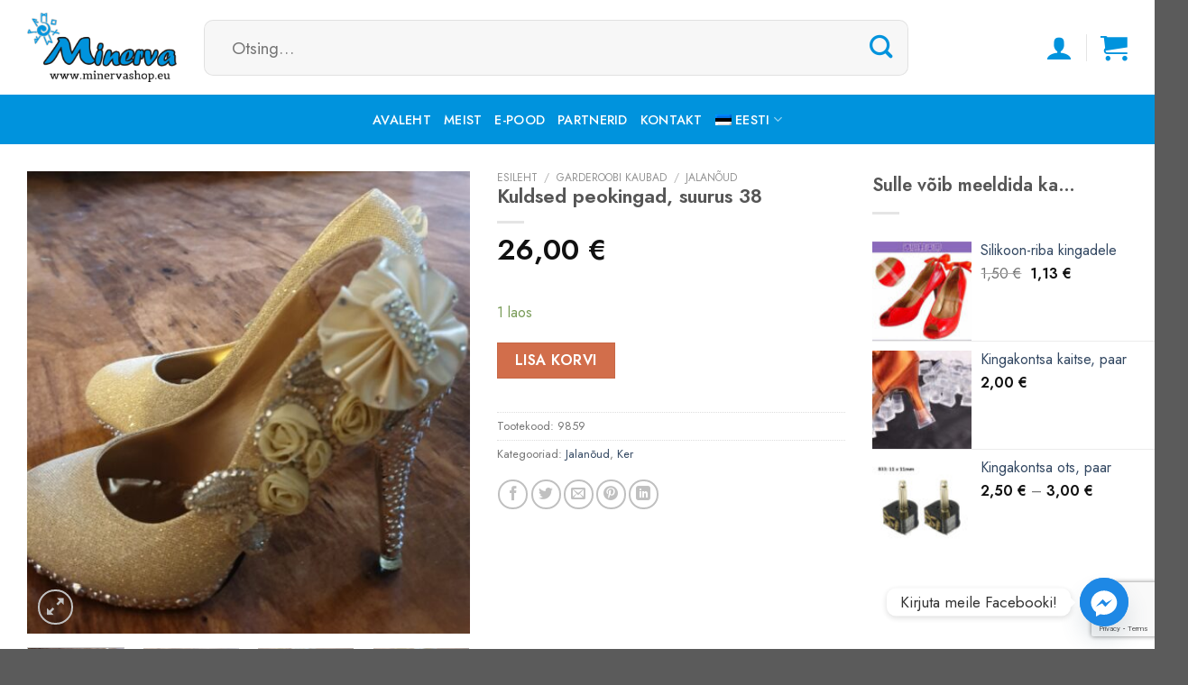

--- FILE ---
content_type: text/html; charset=UTF-8
request_url: https://minervashop.eu/toode/kuldsed-peokingad-suurus-38/
body_size: 37016
content:
<!DOCTYPE html>
<!--[if IE 9 ]> <html lang="et" class="ie9 loading-site no-js"> <![endif]-->
<!--[if IE 8 ]> <html lang="et" class="ie8 loading-site no-js"> <![endif]-->
<!--[if (gte IE 9)|!(IE)]><!--><html lang="et" class="loading-site no-js"> <!--<![endif]-->
<head>
<meta charset="UTF-8" />
<link rel="profile" href="http://gmpg.org/xfn/11" />
<link rel="pingback" href="https://minervashop.eu/xmlrpc.php" />
<script>(function(html){html.className = html.className.replace(/\bno-js\b/,'js')})(document.documentElement);</script>
<title>Kuldsed peokingad, suurus 38 &#8211; Minervashop.eu</title>
<meta name='robots' content='max-image-preview:large' />
<link rel="alternate" hreflang="et" href="https://minervashop.eu/toode/kuldsed-peokingad-suurus-38/" />
<link rel="alternate" hreflang="en" href="https://minervashop.eu/en/product/golden-flower-shoes-size-38/" />
<link rel="alternate" hreflang="x-default" href="https://minervashop.eu/toode/kuldsed-peokingad-suurus-38/" />
<meta name="viewport" content="width=device-width, initial-scale=1, maximum-scale=1" /><link rel='dns-prefetch' href='//fonts.googleapis.com' />
<link rel="alternate" type="application/rss+xml" title="Minervashop.eu &raquo; RSS" href="https://minervashop.eu/feed/" />
<link rel="alternate" title="oEmbed (JSON)" type="application/json+oembed" href="https://minervashop.eu/wp-json/oembed/1.0/embed?url=https%3A%2F%2Fminervashop.eu%2Ftoode%2Fkuldsed-peokingad-suurus-38%2F" />
<link rel="alternate" title="oEmbed (XML)" type="text/xml+oembed" href="https://minervashop.eu/wp-json/oembed/1.0/embed?url=https%3A%2F%2Fminervashop.eu%2Ftoode%2Fkuldsed-peokingad-suurus-38%2F&#038;format=xml" />
<style id='wp-img-auto-sizes-contain-inline-css' type='text/css'>
img:is([sizes=auto i],[sizes^="auto," i]){contain-intrinsic-size:3000px 1500px}
/*# sourceURL=wp-img-auto-sizes-contain-inline-css */
</style>
<!-- <link rel='stylesheet' id='makecommerceblocks-css' href='https://minervashop.eu/wp-content/plugins/makecommerce/payment/gateway/woocommerce/blocks/css/makecommerceblocks.css?ver=6.9' type='text/css' media='all' /> -->
<link rel="stylesheet" type="text/css" href="//minervashop.eu/wp-content/cache/wpfc-minified/88mpj2ca/5xzu1.css" media="all"/>
<style id='wp-block-library-inline-css' type='text/css'>
:root{--wp-block-synced-color:#7a00df;--wp-block-synced-color--rgb:122,0,223;--wp-bound-block-color:var(--wp-block-synced-color);--wp-editor-canvas-background:#ddd;--wp-admin-theme-color:#007cba;--wp-admin-theme-color--rgb:0,124,186;--wp-admin-theme-color-darker-10:#006ba1;--wp-admin-theme-color-darker-10--rgb:0,107,160.5;--wp-admin-theme-color-darker-20:#005a87;--wp-admin-theme-color-darker-20--rgb:0,90,135;--wp-admin-border-width-focus:2px}@media (min-resolution:192dpi){:root{--wp-admin-border-width-focus:1.5px}}.wp-element-button{cursor:pointer}:root .has-very-light-gray-background-color{background-color:#eee}:root .has-very-dark-gray-background-color{background-color:#313131}:root .has-very-light-gray-color{color:#eee}:root .has-very-dark-gray-color{color:#313131}:root .has-vivid-green-cyan-to-vivid-cyan-blue-gradient-background{background:linear-gradient(135deg,#00d084,#0693e3)}:root .has-purple-crush-gradient-background{background:linear-gradient(135deg,#34e2e4,#4721fb 50%,#ab1dfe)}:root .has-hazy-dawn-gradient-background{background:linear-gradient(135deg,#faaca8,#dad0ec)}:root .has-subdued-olive-gradient-background{background:linear-gradient(135deg,#fafae1,#67a671)}:root .has-atomic-cream-gradient-background{background:linear-gradient(135deg,#fdd79a,#004a59)}:root .has-nightshade-gradient-background{background:linear-gradient(135deg,#330968,#31cdcf)}:root .has-midnight-gradient-background{background:linear-gradient(135deg,#020381,#2874fc)}:root{--wp--preset--font-size--normal:16px;--wp--preset--font-size--huge:42px}.has-regular-font-size{font-size:1em}.has-larger-font-size{font-size:2.625em}.has-normal-font-size{font-size:var(--wp--preset--font-size--normal)}.has-huge-font-size{font-size:var(--wp--preset--font-size--huge)}.has-text-align-center{text-align:center}.has-text-align-left{text-align:left}.has-text-align-right{text-align:right}.has-fit-text{white-space:nowrap!important}#end-resizable-editor-section{display:none}.aligncenter{clear:both}.items-justified-left{justify-content:flex-start}.items-justified-center{justify-content:center}.items-justified-right{justify-content:flex-end}.items-justified-space-between{justify-content:space-between}.screen-reader-text{border:0;clip-path:inset(50%);height:1px;margin:-1px;overflow:hidden;padding:0;position:absolute;width:1px;word-wrap:normal!important}.screen-reader-text:focus{background-color:#ddd;clip-path:none;color:#444;display:block;font-size:1em;height:auto;left:5px;line-height:normal;padding:15px 23px 14px;text-decoration:none;top:5px;width:auto;z-index:100000}html :where(.has-border-color){border-style:solid}html :where([style*=border-top-color]){border-top-style:solid}html :where([style*=border-right-color]){border-right-style:solid}html :where([style*=border-bottom-color]){border-bottom-style:solid}html :where([style*=border-left-color]){border-left-style:solid}html :where([style*=border-width]){border-style:solid}html :where([style*=border-top-width]){border-top-style:solid}html :where([style*=border-right-width]){border-right-style:solid}html :where([style*=border-bottom-width]){border-bottom-style:solid}html :where([style*=border-left-width]){border-left-style:solid}html :where(img[class*=wp-image-]){height:auto;max-width:100%}:where(figure){margin:0 0 1em}html :where(.is-position-sticky){--wp-admin--admin-bar--position-offset:var(--wp-admin--admin-bar--height,0px)}@media screen and (max-width:600px){html :where(.is-position-sticky){--wp-admin--admin-bar--position-offset:0px}}
/*# sourceURL=wp-block-library-inline-css */
</style><!-- <link rel='stylesheet' id='wc-blocks-style-css' href='https://minervashop.eu/wp-content/plugins/woocommerce/assets/client/blocks/wc-blocks.css?ver=wc-9.9.5' type='text/css' media='all' /> -->
<link rel="stylesheet" type="text/css" href="//minervashop.eu/wp-content/cache/wpfc-minified/qxputp4b/5xzu1.css" media="all"/>
<style id='global-styles-inline-css' type='text/css'>
:root{--wp--preset--aspect-ratio--square: 1;--wp--preset--aspect-ratio--4-3: 4/3;--wp--preset--aspect-ratio--3-4: 3/4;--wp--preset--aspect-ratio--3-2: 3/2;--wp--preset--aspect-ratio--2-3: 2/3;--wp--preset--aspect-ratio--16-9: 16/9;--wp--preset--aspect-ratio--9-16: 9/16;--wp--preset--color--black: #000000;--wp--preset--color--cyan-bluish-gray: #abb8c3;--wp--preset--color--white: #ffffff;--wp--preset--color--pale-pink: #f78da7;--wp--preset--color--vivid-red: #cf2e2e;--wp--preset--color--luminous-vivid-orange: #ff6900;--wp--preset--color--luminous-vivid-amber: #fcb900;--wp--preset--color--light-green-cyan: #7bdcb5;--wp--preset--color--vivid-green-cyan: #00d084;--wp--preset--color--pale-cyan-blue: #8ed1fc;--wp--preset--color--vivid-cyan-blue: #0693e3;--wp--preset--color--vivid-purple: #9b51e0;--wp--preset--gradient--vivid-cyan-blue-to-vivid-purple: linear-gradient(135deg,rgb(6,147,227) 0%,rgb(155,81,224) 100%);--wp--preset--gradient--light-green-cyan-to-vivid-green-cyan: linear-gradient(135deg,rgb(122,220,180) 0%,rgb(0,208,130) 100%);--wp--preset--gradient--luminous-vivid-amber-to-luminous-vivid-orange: linear-gradient(135deg,rgb(252,185,0) 0%,rgb(255,105,0) 100%);--wp--preset--gradient--luminous-vivid-orange-to-vivid-red: linear-gradient(135deg,rgb(255,105,0) 0%,rgb(207,46,46) 100%);--wp--preset--gradient--very-light-gray-to-cyan-bluish-gray: linear-gradient(135deg,rgb(238,238,238) 0%,rgb(169,184,195) 100%);--wp--preset--gradient--cool-to-warm-spectrum: linear-gradient(135deg,rgb(74,234,220) 0%,rgb(151,120,209) 20%,rgb(207,42,186) 40%,rgb(238,44,130) 60%,rgb(251,105,98) 80%,rgb(254,248,76) 100%);--wp--preset--gradient--blush-light-purple: linear-gradient(135deg,rgb(255,206,236) 0%,rgb(152,150,240) 100%);--wp--preset--gradient--blush-bordeaux: linear-gradient(135deg,rgb(254,205,165) 0%,rgb(254,45,45) 50%,rgb(107,0,62) 100%);--wp--preset--gradient--luminous-dusk: linear-gradient(135deg,rgb(255,203,112) 0%,rgb(199,81,192) 50%,rgb(65,88,208) 100%);--wp--preset--gradient--pale-ocean: linear-gradient(135deg,rgb(255,245,203) 0%,rgb(182,227,212) 50%,rgb(51,167,181) 100%);--wp--preset--gradient--electric-grass: linear-gradient(135deg,rgb(202,248,128) 0%,rgb(113,206,126) 100%);--wp--preset--gradient--midnight: linear-gradient(135deg,rgb(2,3,129) 0%,rgb(40,116,252) 100%);--wp--preset--font-size--small: 13px;--wp--preset--font-size--medium: 20px;--wp--preset--font-size--large: 36px;--wp--preset--font-size--x-large: 42px;--wp--preset--spacing--20: 0.44rem;--wp--preset--spacing--30: 0.67rem;--wp--preset--spacing--40: 1rem;--wp--preset--spacing--50: 1.5rem;--wp--preset--spacing--60: 2.25rem;--wp--preset--spacing--70: 3.38rem;--wp--preset--spacing--80: 5.06rem;--wp--preset--shadow--natural: 6px 6px 9px rgba(0, 0, 0, 0.2);--wp--preset--shadow--deep: 12px 12px 50px rgba(0, 0, 0, 0.4);--wp--preset--shadow--sharp: 6px 6px 0px rgba(0, 0, 0, 0.2);--wp--preset--shadow--outlined: 6px 6px 0px -3px rgb(255, 255, 255), 6px 6px rgb(0, 0, 0);--wp--preset--shadow--crisp: 6px 6px 0px rgb(0, 0, 0);}:where(.is-layout-flex){gap: 0.5em;}:where(.is-layout-grid){gap: 0.5em;}body .is-layout-flex{display: flex;}.is-layout-flex{flex-wrap: wrap;align-items: center;}.is-layout-flex > :is(*, div){margin: 0;}body .is-layout-grid{display: grid;}.is-layout-grid > :is(*, div){margin: 0;}:where(.wp-block-columns.is-layout-flex){gap: 2em;}:where(.wp-block-columns.is-layout-grid){gap: 2em;}:where(.wp-block-post-template.is-layout-flex){gap: 1.25em;}:where(.wp-block-post-template.is-layout-grid){gap: 1.25em;}.has-black-color{color: var(--wp--preset--color--black) !important;}.has-cyan-bluish-gray-color{color: var(--wp--preset--color--cyan-bluish-gray) !important;}.has-white-color{color: var(--wp--preset--color--white) !important;}.has-pale-pink-color{color: var(--wp--preset--color--pale-pink) !important;}.has-vivid-red-color{color: var(--wp--preset--color--vivid-red) !important;}.has-luminous-vivid-orange-color{color: var(--wp--preset--color--luminous-vivid-orange) !important;}.has-luminous-vivid-amber-color{color: var(--wp--preset--color--luminous-vivid-amber) !important;}.has-light-green-cyan-color{color: var(--wp--preset--color--light-green-cyan) !important;}.has-vivid-green-cyan-color{color: var(--wp--preset--color--vivid-green-cyan) !important;}.has-pale-cyan-blue-color{color: var(--wp--preset--color--pale-cyan-blue) !important;}.has-vivid-cyan-blue-color{color: var(--wp--preset--color--vivid-cyan-blue) !important;}.has-vivid-purple-color{color: var(--wp--preset--color--vivid-purple) !important;}.has-black-background-color{background-color: var(--wp--preset--color--black) !important;}.has-cyan-bluish-gray-background-color{background-color: var(--wp--preset--color--cyan-bluish-gray) !important;}.has-white-background-color{background-color: var(--wp--preset--color--white) !important;}.has-pale-pink-background-color{background-color: var(--wp--preset--color--pale-pink) !important;}.has-vivid-red-background-color{background-color: var(--wp--preset--color--vivid-red) !important;}.has-luminous-vivid-orange-background-color{background-color: var(--wp--preset--color--luminous-vivid-orange) !important;}.has-luminous-vivid-amber-background-color{background-color: var(--wp--preset--color--luminous-vivid-amber) !important;}.has-light-green-cyan-background-color{background-color: var(--wp--preset--color--light-green-cyan) !important;}.has-vivid-green-cyan-background-color{background-color: var(--wp--preset--color--vivid-green-cyan) !important;}.has-pale-cyan-blue-background-color{background-color: var(--wp--preset--color--pale-cyan-blue) !important;}.has-vivid-cyan-blue-background-color{background-color: var(--wp--preset--color--vivid-cyan-blue) !important;}.has-vivid-purple-background-color{background-color: var(--wp--preset--color--vivid-purple) !important;}.has-black-border-color{border-color: var(--wp--preset--color--black) !important;}.has-cyan-bluish-gray-border-color{border-color: var(--wp--preset--color--cyan-bluish-gray) !important;}.has-white-border-color{border-color: var(--wp--preset--color--white) !important;}.has-pale-pink-border-color{border-color: var(--wp--preset--color--pale-pink) !important;}.has-vivid-red-border-color{border-color: var(--wp--preset--color--vivid-red) !important;}.has-luminous-vivid-orange-border-color{border-color: var(--wp--preset--color--luminous-vivid-orange) !important;}.has-luminous-vivid-amber-border-color{border-color: var(--wp--preset--color--luminous-vivid-amber) !important;}.has-light-green-cyan-border-color{border-color: var(--wp--preset--color--light-green-cyan) !important;}.has-vivid-green-cyan-border-color{border-color: var(--wp--preset--color--vivid-green-cyan) !important;}.has-pale-cyan-blue-border-color{border-color: var(--wp--preset--color--pale-cyan-blue) !important;}.has-vivid-cyan-blue-border-color{border-color: var(--wp--preset--color--vivid-cyan-blue) !important;}.has-vivid-purple-border-color{border-color: var(--wp--preset--color--vivid-purple) !important;}.has-vivid-cyan-blue-to-vivid-purple-gradient-background{background: var(--wp--preset--gradient--vivid-cyan-blue-to-vivid-purple) !important;}.has-light-green-cyan-to-vivid-green-cyan-gradient-background{background: var(--wp--preset--gradient--light-green-cyan-to-vivid-green-cyan) !important;}.has-luminous-vivid-amber-to-luminous-vivid-orange-gradient-background{background: var(--wp--preset--gradient--luminous-vivid-amber-to-luminous-vivid-orange) !important;}.has-luminous-vivid-orange-to-vivid-red-gradient-background{background: var(--wp--preset--gradient--luminous-vivid-orange-to-vivid-red) !important;}.has-very-light-gray-to-cyan-bluish-gray-gradient-background{background: var(--wp--preset--gradient--very-light-gray-to-cyan-bluish-gray) !important;}.has-cool-to-warm-spectrum-gradient-background{background: var(--wp--preset--gradient--cool-to-warm-spectrum) !important;}.has-blush-light-purple-gradient-background{background: var(--wp--preset--gradient--blush-light-purple) !important;}.has-blush-bordeaux-gradient-background{background: var(--wp--preset--gradient--blush-bordeaux) !important;}.has-luminous-dusk-gradient-background{background: var(--wp--preset--gradient--luminous-dusk) !important;}.has-pale-ocean-gradient-background{background: var(--wp--preset--gradient--pale-ocean) !important;}.has-electric-grass-gradient-background{background: var(--wp--preset--gradient--electric-grass) !important;}.has-midnight-gradient-background{background: var(--wp--preset--gradient--midnight) !important;}.has-small-font-size{font-size: var(--wp--preset--font-size--small) !important;}.has-medium-font-size{font-size: var(--wp--preset--font-size--medium) !important;}.has-large-font-size{font-size: var(--wp--preset--font-size--large) !important;}.has-x-large-font-size{font-size: var(--wp--preset--font-size--x-large) !important;}
/*# sourceURL=global-styles-inline-css */
</style>
<style id='classic-theme-styles-inline-css' type='text/css'>
/*! This file is auto-generated */
.wp-block-button__link{color:#fff;background-color:#32373c;border-radius:9999px;box-shadow:none;text-decoration:none;padding:calc(.667em + 2px) calc(1.333em + 2px);font-size:1.125em}.wp-block-file__button{background:#32373c;color:#fff;text-decoration:none}
/*# sourceURL=/wp-includes/css/classic-themes.min.css */
</style>
<!-- <link rel='stylesheet' id='contact-form-7-css' href='https://minervashop.eu/wp-content/plugins/contact-form-7/includes/css/styles.css?ver=6.1' type='text/css' media='all' /> -->
<link rel="stylesheet" type="text/css" href="//minervashop.eu/wp-content/cache/wpfc-minified/lbn6386k/5xzu1.css" media="all"/>
<link rel='stylesheet' id='cf7md_roboto-css' href='//fonts.googleapis.com/css?family=Roboto:400,500' type='text/css' media='all' />
<!-- <link rel='stylesheet' id='cf7-material-design-css' href='https://minervashop.eu/wp-content/plugins/material-design-for-contact-form-7/public/../assets/css/cf7-material-design.css?ver=2.6.4' type='text/css' media='all' /> -->
<!-- <link rel='stylesheet' id='smaily_for_woocommerce-front_style-css' href='https://minervashop.eu/wp-content/plugins/smaily-for-woocommerce/static/front-style.css?ver=1.12.3' type='text/css' media='all' /> -->
<!-- <link rel='stylesheet' id='woo-lithuaniapost-css' href='https://minervashop.eu/wp-content/plugins/woo-lithuaniapost-main/public/css/woo-lithuaniapost-public.css?ver=1.0.0' type='text/css' media='all' /> -->
<!-- <link rel='stylesheet' id='photoswipe-css' href='https://minervashop.eu/wp-content/plugins/woocommerce/assets/css/photoswipe/photoswipe.min.css?ver=9.9.5' type='text/css' media='all' /> -->
<!-- <link rel='stylesheet' id='photoswipe-default-skin-css' href='https://minervashop.eu/wp-content/plugins/woocommerce/assets/css/photoswipe/default-skin/default-skin.min.css?ver=9.9.5' type='text/css' media='all' /> -->
<link rel="stylesheet" type="text/css" href="//minervashop.eu/wp-content/cache/wpfc-minified/qm1l5plw/5xzu1.css" media="all"/>
<style id='woocommerce-inline-inline-css' type='text/css'>
.woocommerce form .form-row .required { visibility: visible; }
/*# sourceURL=woocommerce-inline-inline-css */
</style>
<!-- <link rel='stylesheet' id='wpml-menu-item-0-css' href='https://minervashop.eu/wp-content/plugins/sitepress-multilingual-cms/templates/language-switchers/menu-item/style.min.css?ver=1' type='text/css' media='all' /> -->
<!-- <link rel='stylesheet' id='montonio-style-css' href='https://minervashop.eu/wp-content/plugins/montonio-for-woocommerce/assets/css/montonio-style.css?ver=9.2.0' type='text/css' media='all' /> -->
<!-- <link rel='stylesheet' id='brands-styles-css' href='https://minervashop.eu/wp-content/plugins/woocommerce/assets/css/brands.css?ver=9.9.5' type='text/css' media='all' /> -->
<!-- <link rel='stylesheet' id='chaty-front-css-css' href='https://minervashop.eu/wp-content/plugins/chaty/css/chaty-front.min.css?ver=3.4.51642420212' type='text/css' media='all' /> -->
<!-- <link rel='stylesheet' id='woo_discount_pro_style-css' href='https://minervashop.eu/wp-content/plugins/woo-discount-rules-pro/Assets/Css/awdr_style.css?ver=2.3.13' type='text/css' media='all' /> -->
<!-- <link rel='stylesheet' id='flatsome-main-css' href='https://minervashop.eu/wp-content/themes/flatsome/assets/css/flatsome.css?ver=3.14.3' type='text/css' media='all' /> -->
<link rel="stylesheet" type="text/css" href="//minervashop.eu/wp-content/cache/wpfc-minified/lpp1b501/5xzu1.css" media="all"/>
<style id='flatsome-main-inline-css' type='text/css'>
@font-face {
font-family: "fl-icons";
font-display: block;
src: url(https://minervashop.eu/wp-content/themes/flatsome/assets/css/icons/fl-icons.eot?v=3.14.3);
src:
url(https://minervashop.eu/wp-content/themes/flatsome/assets/css/icons/fl-icons.eot#iefix?v=3.14.3) format("embedded-opentype"),
url(https://minervashop.eu/wp-content/themes/flatsome/assets/css/icons/fl-icons.woff2?v=3.14.3) format("woff2"),
url(https://minervashop.eu/wp-content/themes/flatsome/assets/css/icons/fl-icons.ttf?v=3.14.3) format("truetype"),
url(https://minervashop.eu/wp-content/themes/flatsome/assets/css/icons/fl-icons.woff?v=3.14.3) format("woff"),
url(https://minervashop.eu/wp-content/themes/flatsome/assets/css/icons/fl-icons.svg?v=3.14.3#fl-icons) format("svg");
}
/*# sourceURL=flatsome-main-inline-css */
</style>
<!-- <link rel='stylesheet' id='flatsome-shop-css' href='https://minervashop.eu/wp-content/themes/flatsome/assets/css/flatsome-shop.css?ver=3.14.3' type='text/css' media='all' /> -->
<!-- <link rel='stylesheet' id='flatsome-style-css' href='https://minervashop.eu/wp-content/themes/flatsome/style.css?ver=3.14.3' type='text/css' media='all' /> -->
<link rel="stylesheet" type="text/css" href="//minervashop.eu/wp-content/cache/wpfc-minified/eppq08c/5xzu1.css" media="all"/>
<link rel='stylesheet' id='flatsome-googlefonts-css' href='//fonts.googleapis.com/css?family=Jost%3Aregular%2C600%2Cregular%2C500%7CDancing+Script%3Aregular%2C400&#038;display=swap&#038;ver=3.9' type='text/css' media='all' />
<!-- <link rel='stylesheet' id='csshero-main-stylesheet-css' href='https://minervashop.eu/wp-content/uploads/2021/11/csshero-static-style-flatsome.css?ver=4' type='text/css' media='all' /> -->
<link rel="stylesheet" type="text/css" href="//minervashop.eu/wp-content/cache/wpfc-minified/edo4b0xg/5xzu1.css" media="all"/>
<script type="text/javascript" id="wpml-cookie-js-extra">
/* <![CDATA[ */
var wpml_cookies = {"wp-wpml_current_language":{"value":"et","expires":1,"path":"/"}};
var wpml_cookies = {"wp-wpml_current_language":{"value":"et","expires":1,"path":"/"}};
//# sourceURL=wpml-cookie-js-extra
/* ]]> */
</script>
<script src='//minervashop.eu/wp-content/cache/wpfc-minified/98g9gvrb/5xzu1.js' type="text/javascript"></script>
<!-- <script type="text/javascript" src="https://minervashop.eu/wp-content/plugins/sitepress-multilingual-cms/res/js/cookies/language-cookie.js?ver=476000" id="wpml-cookie-js" defer="defer" data-wp-strategy="defer"></script> -->
<!-- <script type="text/javascript" src="https://minervashop.eu/wp-includes/js/dist/hooks.min.js?ver=dd5603f07f9220ed27f1" id="wp-hooks-js"></script> -->
<!-- <script type="text/javascript" src="https://minervashop.eu/wp-includes/js/jquery/jquery.min.js?ver=3.7.1" id="jquery-core-js"></script> -->
<!-- <script type="text/javascript" src="https://minervashop.eu/wp-includes/js/jquery/jquery-migrate.min.js?ver=3.4.1" id="jquery-migrate-js"></script> -->
<script type="text/javascript" id="MC_PARCELMACHINE_SEARCHABLE_JS-js-before">
/* <![CDATA[ */
const MC_PARCELMACHINE_SEARCHABLE_JS = [{"placeholder":"-- vali pakiautomaat --"}]
//# sourceURL=MC_PARCELMACHINE_SEARCHABLE_JS-js-before
/* ]]> */
</script>
<script src='//minervashop.eu/wp-content/cache/wpfc-minified/qjp09372/5xzu1.js' type="text/javascript"></script>
<!-- <script type="text/javascript" src="https://minervashop.eu/wp-content/plugins/makecommerce/shipping/js/parcelmachine_searchable.js?ver=1751302563" id="MC_PARCELMACHINE_SEARCHABLE_JS-js"></script> -->
<!-- <script type="text/javascript" src="https://minervashop.eu/wp-content/plugins/makecommerce/shipping/js/parcelmachine.js?ver=1751302563" id="MC_PARCELMACHINE_JS-js"></script> -->
<script type="text/javascript" id="say-what-js-js-extra">
/* <![CDATA[ */
var say_what_data = {"replacements":{"|Varsti saabumas|":"Laost otsas"}};
//# sourceURL=say-what-js-js-extra
/* ]]> */
</script>
<script src='//minervashop.eu/wp-content/cache/wpfc-minified/kz1zt4i8/5xzu1.js' type="text/javascript"></script>
<!-- <script type="text/javascript" src="https://minervashop.eu/wp-content/plugins/say-what/assets/build/frontend.js?ver=fd31684c45e4d85aeb4e" id="say-what-js-js"></script> -->
<script type="text/javascript" id="woo-lithuaniapost-js-extra">
/* <![CDATA[ */
var woo_lithuaniapost = {"ajax_url":"https://minervashop.eu/wp-admin/admin-ajax.php"};
//# sourceURL=woo-lithuaniapost-js-extra
/* ]]> */
</script>
<script src='//minervashop.eu/wp-content/cache/wpfc-minified/e76cs6rn/5xzu1.js' type="text/javascript"></script>
<!-- <script type="text/javascript" src="https://minervashop.eu/wp-content/plugins/woo-lithuaniapost-main/public/js/woo-lithuaniapost.js?ver=1.0.0" id="woo-lithuaniapost-js"></script> -->
<!-- <script type="text/javascript" src="https://minervashop.eu/wp-content/plugins/woocommerce/assets/js/jquery-blockui/jquery.blockUI.min.js?ver=2.7.0-wc.9.9.5" id="jquery-blockui-js" defer="defer" data-wp-strategy="defer"></script> -->
<script type="text/javascript" id="wc-add-to-cart-js-extra">
/* <![CDATA[ */
var wc_add_to_cart_params = {"ajax_url":"/wp-admin/admin-ajax.php","wc_ajax_url":"/?wc-ajax=%%endpoint%%","i18n_view_cart":"Vaata ostukorvi","cart_url":"https://minervashop.eu/ostukorv/","is_cart":"","cart_redirect_after_add":"no"};
//# sourceURL=wc-add-to-cart-js-extra
/* ]]> */
</script>
<script src='//minervashop.eu/wp-content/cache/wpfc-minified/97ni9pqu/5xzu1.js' type="text/javascript"></script>
<!-- <script type="text/javascript" src="https://minervashop.eu/wp-content/plugins/woocommerce/assets/js/frontend/add-to-cart.min.js?ver=9.9.5" id="wc-add-to-cart-js" defer="defer" data-wp-strategy="defer"></script> -->
<!-- <script type="text/javascript" src="https://minervashop.eu/wp-content/plugins/woocommerce/assets/js/photoswipe/photoswipe.min.js?ver=4.1.1-wc.9.9.5" id="photoswipe-js" defer="defer" data-wp-strategy="defer"></script> -->
<!-- <script type="text/javascript" src="https://minervashop.eu/wp-content/plugins/woocommerce/assets/js/photoswipe/photoswipe-ui-default.min.js?ver=4.1.1-wc.9.9.5" id="photoswipe-ui-default-js" defer="defer" data-wp-strategy="defer"></script> -->
<script type="text/javascript" id="wc-single-product-js-extra">
/* <![CDATA[ */
var wc_single_product_params = {"i18n_required_rating_text":"Palun vali hinnang","i18n_rating_options":["1 of 5 stars","2 of 5 stars","3 of 5 stars","4 of 5 stars","5 of 5 stars"],"i18n_product_gallery_trigger_text":"View full-screen image gallery","review_rating_required":"yes","flexslider":{"rtl":false,"animation":"slide","smoothHeight":true,"directionNav":false,"controlNav":"thumbnails","slideshow":false,"animationSpeed":500,"animationLoop":false,"allowOneSlide":false},"zoom_enabled":"","zoom_options":[],"photoswipe_enabled":"1","photoswipe_options":{"shareEl":false,"closeOnScroll":false,"history":false,"hideAnimationDuration":0,"showAnimationDuration":0},"flexslider_enabled":""};
//# sourceURL=wc-single-product-js-extra
/* ]]> */
</script>
<script src='//minervashop.eu/wp-content/cache/wpfc-minified/e44gcm0h/5xzu1.js' type="text/javascript"></script>
<!-- <script type="text/javascript" src="https://minervashop.eu/wp-content/plugins/woocommerce/assets/js/frontend/single-product.min.js?ver=9.9.5" id="wc-single-product-js" defer="defer" data-wp-strategy="defer"></script> -->
<!-- <script type="text/javascript" src="https://minervashop.eu/wp-content/plugins/woocommerce/assets/js/js-cookie/js.cookie.min.js?ver=2.1.4-wc.9.9.5" id="js-cookie-js" defer="defer" data-wp-strategy="defer"></script> -->
<script type="text/javascript" id="woocommerce-js-extra">
/* <![CDATA[ */
var woocommerce_params = {"ajax_url":"/wp-admin/admin-ajax.php","wc_ajax_url":"/?wc-ajax=%%endpoint%%","i18n_password_show":"Show password","i18n_password_hide":"Hide password"};
//# sourceURL=woocommerce-js-extra
/* ]]> */
</script>
<script src='//minervashop.eu/wp-content/cache/wpfc-minified/2pavbvum/5xzu1.js' type="text/javascript"></script>
<!-- <script type="text/javascript" src="https://minervashop.eu/wp-content/plugins/woocommerce/assets/js/frontend/woocommerce.min.js?ver=9.9.5" id="woocommerce-js" defer="defer" data-wp-strategy="defer"></script> -->
<link rel="https://api.w.org/" href="https://minervashop.eu/wp-json/" /><link rel="alternate" title="JSON" type="application/json" href="https://minervashop.eu/wp-json/wp/v2/product/19226" /><link rel="EditURI" type="application/rsd+xml" title="RSD" href="https://minervashop.eu/xmlrpc.php?rsd" />
<meta name="generator" content="WordPress 6.9" />
<meta name="generator" content="WooCommerce 9.9.5" />
<link rel="canonical" href="https://minervashop.eu/toode/kuldsed-peokingad-suurus-38/" />
<link rel='shortlink' href='https://minervashop.eu/?p=19226' />
<script>  var el_i13_login_captcha=null; var el_i13_register_captcha=null; </script><meta name="generator" content="WPML ver:4.7.6 stt:1,15;" />
<script>
(function ($) {
const styles = `
.monthly_payment {
font-size: 12px;
}
.products .product .esto_calculator {
margin-bottom: 16px;
}
`;
const styleSheet = document.createElement('style');
styleSheet.type = 'text/css';
styleSheet.innerText = styles;
document.head.appendChild(styleSheet);
})(jQuery);
</script>
<style>.bg{opacity: 0; transition: opacity 1s; -webkit-transition: opacity 1s;} .bg-loaded{opacity: 1;}</style><!--[if IE]><link rel="stylesheet" type="text/css" href="https://minervashop.eu/wp-content/themes/flatsome/assets/css/ie-fallback.css"><script src="//cdnjs.cloudflare.com/ajax/libs/html5shiv/3.6.1/html5shiv.js"></script><script>var head = document.getElementsByTagName('head')[0],style = document.createElement('style');style.type = 'text/css';style.styleSheet.cssText = ':before,:after{content:none !important';head.appendChild(style);setTimeout(function(){head.removeChild(style);}, 0);</script><script src="https://minervashop.eu/wp-content/themes/flatsome/assets/libs/ie-flexibility.js"></script><![endif]--><!-- Global site tag (gtag.js) - Google Analytics -->
<script async src="https://www.googletagmanager.com/gtag/js?id=UA-28645502-1"></script>
<script>
window.dataLayer = window.dataLayer || [];
function gtag(){dataLayer.push(arguments);}
gtag('js', new Date());
gtag('config', 'UA-28645502-1');
</script>	<noscript><style>.woocommerce-product-gallery{ opacity: 1 !important; }</style></noscript>
<link rel="icon" href="https://minervashop.eu/wp-content/uploads/2021/11/favicon1-100x100.png" sizes="32x32" />
<link rel="icon" href="https://minervashop.eu/wp-content/uploads/2021/11/favicon1.png" sizes="192x192" />
<link rel="apple-touch-icon" href="https://minervashop.eu/wp-content/uploads/2021/11/favicon1.png" />
<meta name="msapplication-TileImage" content="https://minervashop.eu/wp-content/uploads/2021/11/favicon1.png" />
<style id="custom-css" type="text/css">:root {--primary-color: #0093dd;}.full-width .ubermenu-nav, .container, .row{max-width: 1250px}.row.row-collapse{max-width: 1220px}.row.row-small{max-width: 1242.5px}.row.row-large{max-width: 1280px}.header-main{height: 105px}#logo img{max-height: 105px}#logo{width:166px;}.header-bottom{min-height: 55px}.header-top{min-height: 30px}.transparent .header-main{height: 30px}.transparent #logo img{max-height: 30px}.has-transparent + .page-title:first-of-type,.has-transparent + #main > .page-title,.has-transparent + #main > div > .page-title,.has-transparent + #main .page-header-wrapper:first-of-type .page-title{padding-top: 80px;}.header.show-on-scroll,.stuck .header-main{height:70px!important}.stuck #logo img{max-height: 70px!important}.search-form{ width: 85%;}.header-bg-color, .header-wrapper {background-color: rgba(255,255,255,0.9)}.header-bottom {background-color: #0093dd}.header-main .nav > li > a{line-height: 16px }.header-bottom-nav > li > a{line-height: 16px }@media (max-width: 549px) {.header-main{height: 70px}#logo img{max-height: 70px}}/* Color */.accordion-title.active, .has-icon-bg .icon .icon-inner,.logo a, .primary.is-underline, .primary.is-link, .badge-outline .badge-inner, .nav-outline > li.active> a,.nav-outline >li.active > a, .cart-icon strong,[data-color='primary'], .is-outline.primary{color: #0093dd;}/* Color !important */[data-text-color="primary"]{color: #0093dd!important;}/* Background Color */[data-text-bg="primary"]{background-color: #0093dd;}/* Background */.scroll-to-bullets a,.featured-title, .label-new.menu-item > a:after, .nav-pagination > li > .current,.nav-pagination > li > span:hover,.nav-pagination > li > a:hover,.has-hover:hover .badge-outline .badge-inner,button[type="submit"], .button.wc-forward:not(.checkout):not(.checkout-button), .button.submit-button, .button.primary:not(.is-outline),.featured-table .title,.is-outline:hover, .has-icon:hover .icon-label,.nav-dropdown-bold .nav-column li > a:hover, .nav-dropdown.nav-dropdown-bold > li > a:hover, .nav-dropdown-bold.dark .nav-column li > a:hover, .nav-dropdown.nav-dropdown-bold.dark > li > a:hover, .is-outline:hover, .tagcloud a:hover,.grid-tools a, input[type='submit']:not(.is-form), .box-badge:hover .box-text, input.button.alt,.nav-box > li > a:hover,.nav-box > li.active > a,.nav-pills > li.active > a ,.current-dropdown .cart-icon strong, .cart-icon:hover strong, .nav-line-bottom > li > a:before, .nav-line-grow > li > a:before, .nav-line > li > a:before,.banner, .header-top, .slider-nav-circle .flickity-prev-next-button:hover svg, .slider-nav-circle .flickity-prev-next-button:hover .arrow, .primary.is-outline:hover, .button.primary:not(.is-outline), input[type='submit'].primary, input[type='submit'].primary, input[type='reset'].button, input[type='button'].primary, .badge-inner{background-color: #0093dd;}/* Border */.nav-vertical.nav-tabs > li.active > a,.scroll-to-bullets a.active,.nav-pagination > li > .current,.nav-pagination > li > span:hover,.nav-pagination > li > a:hover,.has-hover:hover .badge-outline .badge-inner,.accordion-title.active,.featured-table,.is-outline:hover, .tagcloud a:hover,blockquote, .has-border, .cart-icon strong:after,.cart-icon strong,.blockUI:before, .processing:before,.loading-spin, .slider-nav-circle .flickity-prev-next-button:hover svg, .slider-nav-circle .flickity-prev-next-button:hover .arrow, .primary.is-outline:hover{border-color: #0093dd}.nav-tabs > li.active > a{border-top-color: #0093dd}.widget_shopping_cart_content .blockUI.blockOverlay:before { border-left-color: #0093dd }.woocommerce-checkout-review-order .blockUI.blockOverlay:before { border-left-color: #0093dd }/* Fill */.slider .flickity-prev-next-button:hover svg,.slider .flickity-prev-next-button:hover .arrow{fill: #0093dd;}body{font-size: 100%;}body{font-family:"Jost", sans-serif}body{font-weight: 0}.nav > li > a {font-family:"Jost", sans-serif;}.mobile-sidebar-levels-2 .nav > li > ul > li > a {font-family:"Jost", sans-serif;}.nav > li > a {font-weight: 500;}.mobile-sidebar-levels-2 .nav > li > ul > li > a {font-weight: 500;}h1,h2,h3,h4,h5,h6,.heading-font, .off-canvas-center .nav-sidebar.nav-vertical > li > a{font-family: "Jost", sans-serif;}h1,h2,h3,h4,h5,h6,.heading-font,.banner h1,.banner h2{font-weight: 600;}.alt-font{font-family: "Dancing Script", sans-serif;}.alt-font{font-weight: 400!important;}.header:not(.transparent) .header-bottom-nav.nav > li > a{color: #ffffff;}.has-equal-box-heights .box-image {padding-top: 100%;}.shop-page-title.featured-title .title-bg{ background-image: url(https://minervashop.eu/wp-content/uploads/2021/11/20190502_112740.jpg)!important;}@media screen and (min-width: 550px){.products .box-vertical .box-image{min-width: 247px!important;width: 247px!important;}}.header-main .social-icons,.header-main .cart-icon strong,.header-main .menu-title,.header-main .header-button > .button.is-outline,.header-main .nav > li > a > i:not(.icon-angle-down){color: #0093dd!important;}.header-main .header-button > .button.is-outline,.header-main .cart-icon strong:after,.header-main .cart-icon strong{border-color: #0093dd!important;}.header-main .header-button > .button:not(.is-outline){background-color: #0093dd!important;}.header-main .current-dropdown .cart-icon strong,.header-main .header-button > .button:hover,.header-main .header-button > .button:hover i,.header-main .header-button > .button:hover span{color:#FFF!important;}.header-main .menu-title:hover,.header-main .social-icons a:hover,.header-main .header-button > .button.is-outline:hover,.header-main .nav > li > a:hover > i:not(.icon-angle-down){color: #0093dd!important;}.header-main .current-dropdown .cart-icon strong,.header-main .header-button > .button:hover{background-color: #0093dd!important;}.header-main .current-dropdown .cart-icon strong:after,.header-main .current-dropdown .cart-icon strong,.header-main .header-button > .button:hover{border-color: #0093dd!important;}.label-new.menu-item > a:after{content:"uus";}.label-hot.menu-item > a:after{content:"Hot";}.label-sale.menu-item > a:after{content:"Sale";}.label-popular.menu-item > a:after{content:"Popular";}</style>		<style type="text/css" id="wp-custom-css">
div.badge-inner.callout-new-bg.is-small.new-bubble {
background-color: yellow;
color: black;
}
/*.media-modal {
z-index: 160000 !important;
}
.ant-modal-wrap>* {
z-index: 160001
}*/
div.badge-inner.secondary.on-sale {
background-color: red;
}
div.badge-inner.is-small.new-bubble-auto {
background-color: yellow;
color: black;
}
ul.product_list_widget li {
width: 350px !important;
padding-left: 120px;
height: 120px;
}
ul.product_list_widget li+li {
height: 120px;
}
ul.product_list_widget li img {
width: 110px;
height: 110px;
}
.absolute-footer.dark {
display: none;
}
.tooltipster-base {
display: none;
}		</style>
</head>
<body class="wp-singular product-template-default single single-product postid-19226 wp-theme-flatsome theme-flatsome woocommerce woocommerce-page woocommerce-no-js lightbox nav-dropdown-has-arrow nav-dropdown-has-shadow nav-dropdown-has-border">
<a class="skip-link screen-reader-text" href="#main">Skip to content</a>
<div id="wrapper">
<header id="header" class="header has-sticky sticky-jump">
<div class="header-wrapper">
<div id="masthead" class="header-main ">
<div class="header-inner flex-row container logo-left medium-logo-center" role="navigation">
<!-- Logo -->
<div id="logo" class="flex-col logo">
<!-- Header logo -->
<a href="https://minervashop.eu/" title="Minervashop.eu - Esoteerika e-pood" rel="home">
<img width="166" height="105" src="https://minervashop.eu/wp-content/uploads/2022/04/minervashop.png" class="header_logo header-logo" alt="Minervashop.eu"/><img  width="166" height="105" src="https://minervashop.eu/wp-content/uploads/2022/04/minervashop.png" class="header-logo-dark" alt="Minervashop.eu"/></a>
</div>
<!-- Mobile Left Elements -->
<div class="flex-col show-for-medium flex-left">
<ul class="mobile-nav nav nav-left ">
<li class="nav-icon has-icon">
<a href="#" data-open="#main-menu" data-pos="left" data-bg="main-menu-overlay" data-color="" class="is-small" aria-label="Menu" aria-controls="main-menu" aria-expanded="false">
<i class="icon-menu" ></i>
</a>
</li>            </ul>
</div>
<!-- Left Elements -->
<div class="flex-col hide-for-medium flex-left
flex-grow">
<ul class="header-nav header-nav-main nav nav-left  nav-uppercase" >
<li class="header-search-form search-form html relative has-icon">
<div class="header-search-form-wrapper">
<div class="searchform-wrapper ux-search-box relative form-flat is-normal"><form role="search" method="get" class="searchform" action="https://minervashop.eu/">
<div class="flex-row relative">
<div class="flex-col flex-grow">
<label class="screen-reader-text" for="woocommerce-product-search-field-0">Otsi:</label>
<input type="search" id="woocommerce-product-search-field-0" class="search-field mb-0" placeholder="Otsing&hellip;" value="" name="s" />
<input type="hidden" name="post_type" value="product" />
<input type="hidden" name="lang" value="et" />
</div>
<div class="flex-col">
<button type="submit" value="Otsi" class="ux-search-submit submit-button secondary button icon mb-0" aria-label="Submit">
<i class="icon-search" ></i>			</button>
</div>
</div>
<div class="live-search-results text-left z-top"></div>
</form>
</div>	</div>
</li>            </ul>
</div>
<!-- Right Elements -->
<div class="flex-col hide-for-medium flex-right">
<ul class="header-nav header-nav-main nav nav-right  nav-uppercase">
<li class="account-item has-icon
"
>
<a href="https://minervashop.eu/minu-konto/"
class="nav-top-link nav-top-not-logged-in is-small"
data-open="#login-form-popup"  >
<i class="icon-user" ></i>
</a>
</li>
<li class="header-divider"></li><li class="cart-item has-icon has-dropdown">
<a href="https://minervashop.eu/ostukorv/" title="Ostukorv" class="header-cart-link is-small">
<i class="icon-shopping-cart"
data-icon-label="0">
</i>
</a>
<ul class="nav-dropdown nav-dropdown-default">
<li class="html widget_shopping_cart">
<div class="widget_shopping_cart_content">
<p class="woocommerce-mini-cart__empty-message">Ostukorvis ei ole tooteid.</p>
</div>
</li>
</ul>
</li>
</ul>
</div>
<!-- Mobile Right Elements -->
<div class="flex-col show-for-medium flex-right">
<ul class="mobile-nav nav nav-right ">
<li class="account-item has-icon">
<a href="https://minervashop.eu/minu-konto/"
class="account-link-mobile is-small" title="Minu konto">
<i class="icon-user" ></i>	</a>
</li>
<li class="cart-item has-icon">
<a href="https://minervashop.eu/ostukorv/" class="header-cart-link off-canvas-toggle nav-top-link is-small" data-open="#cart-popup" data-class="off-canvas-cart" title="Ostukorv" data-pos="right">
<i class="icon-shopping-cart"
data-icon-label="0">
</i>
</a>
<!-- Cart Sidebar Popup -->
<div id="cart-popup" class="mfp-hide widget_shopping_cart">
<div class="cart-popup-inner inner-padding">
<div class="cart-popup-title text-center">
<h4 class="uppercase">Ostukorv</h4>
<div class="is-divider"></div>
</div>
<div class="widget_shopping_cart_content">
<p class="woocommerce-mini-cart__empty-message">Ostukorvis ei ole tooteid.</p>
</div>
<div class="cart-sidebar-content relative"></div>  </div>
</div>
</li>
</ul>
</div>
</div>
<div class="container"><div class="top-divider full-width"></div></div>
</div><div id="wide-nav" class="header-bottom wide-nav nav-dark flex-has-center hide-for-medium">
<div class="flex-row container">
<div class="flex-col hide-for-medium flex-center">
<ul class="nav header-nav header-bottom-nav nav-center  nav-size-medium nav-uppercase">
<li id="menu-item-33060" class="menu-item menu-item-type-post_type menu-item-object-page menu-item-home menu-item-33060 menu-item-design-default"><a href="https://minervashop.eu/" class="nav-top-link">Avaleht</a></li>
<li id="menu-item-30522" class="menu-item menu-item-type-post_type menu-item-object-page menu-item-30522 menu-item-design-default"><a href="https://minervashop.eu/meist/" class="nav-top-link">Meist</a></li>
<li id="menu-item-239" class="menu-item menu-item-type-post_type menu-item-object-page current_page_parent menu-item-239 menu-item-design-default"><a href="https://minervashop.eu/epood/" class="nav-top-link">E-pood</a></li>
<li id="menu-item-242" class="menu-item menu-item-type-post_type menu-item-object-page menu-item-242 menu-item-design-default"><a href="https://minervashop.eu/partnerid/" class="nav-top-link">Partnerid</a></li>
<li id="menu-item-241" class="menu-item menu-item-type-post_type menu-item-object-page menu-item-241 menu-item-design-default"><a href="https://minervashop.eu/kontakt/" class="nav-top-link">Kontakt</a></li>
<li id="menu-item-wpml-ls-38-et" class="menu-item wpml-ls-slot-38 wpml-ls-item wpml-ls-item-et wpml-ls-current-language wpml-ls-menu-item wpml-ls-first-item menu-item-type-wpml_ls_menu_item menu-item-object-wpml_ls_menu_item menu-item-has-children menu-item-wpml-ls-38-et menu-item-design-default has-dropdown"><a title="Switch to Eesti" href="https://minervashop.eu/toode/kuldsed-peokingad-suurus-38/" class="nav-top-link"><img
class="wpml-ls-flag"
src="https://minervashop.eu/wp-content/plugins/sitepress-multilingual-cms/res/flags/et.png"
alt=""
/><span class="wpml-ls-native" lang="et">Eesti</span><i class="icon-angle-down" ></i></a>
<ul class="sub-menu nav-dropdown nav-dropdown-default">
<li id="menu-item-wpml-ls-38-en" class="menu-item wpml-ls-slot-38 wpml-ls-item wpml-ls-item-en wpml-ls-menu-item wpml-ls-last-item menu-item-type-wpml_ls_menu_item menu-item-object-wpml_ls_menu_item menu-item-wpml-ls-38-en"><a title="Switch to English" href="https://minervashop.eu/en/product/golden-flower-shoes-size-38/"><img
class="wpml-ls-flag"
src="https://minervashop.eu/wp-content/plugins/sitepress-multilingual-cms/res/flags/en.png"
alt=""
/><span class="wpml-ls-native" lang="en">English</span></a></li>
</ul>
</li>
</ul>
</div>
</div>
</div>
<div class="header-bg-container fill"><div class="header-bg-image fill"></div><div class="header-bg-color fill"></div></div>		</div>
</header>
<main id="main" class="">
<div class="shop-container">
<div class="container">
<div class="woocommerce-notices-wrapper"></div></div>
<div id="product-19226" class="product type-product post-19226 status-publish first instock product_cat-jalanoud product_cat-ker has-post-thumbnail taxable shipping-taxable purchasable product-type-simple">
<div class="custom-product-page">
<section class="section" id="section_1489819878">
<div class="bg section-bg fill bg-fill  bg-loaded" >
</div>
<div class="section-content relative">
<div class="row"  id="row-686314276">
<div id="col-1147980112" class="col medium-5 small-12 large-5"  >
<div class="col-inner"  >
<div class="product-images relative mb-half has-hover woocommerce-product-gallery woocommerce-product-gallery--with-images woocommerce-product-gallery--columns-4 images" data-columns="4">
<div class="badge-container is-larger absolute left top z-1">
</div>
<div class="image-tools absolute top show-on-hover right z-3">
</div>
<figure class="woocommerce-product-gallery__wrapper product-gallery-slider slider slider-nav-small mb-half"
data-flickity-options='{
"cellAlign": "center",
"wrapAround": true,
"autoPlay": false,
"prevNextButtons":true,
"adaptiveHeight": true,
"imagesLoaded": true,
"lazyLoad": 1,
"dragThreshold" : 15,
"pageDots": false,
"rightToLeft": false       }'>
<div data-thumb="https://minervashop.eu/wp-content/uploads/2021/11/20190502_112740-100x100.jpg" class="woocommerce-product-gallery__image slide first"><a href="https://minervashop.eu/wp-content/uploads/2021/11/20190502_112740.jpg"><img width="510" height="533" src="https://minervashop.eu/wp-content/uploads/2021/11/20190502_112740-510x533.jpg" class="wp-post-image skip-lazy" alt="" title="20190502_112740" data-caption="" data-src="https://minervashop.eu/wp-content/uploads/2021/11/20190502_112740.jpg" data-large_image="https://minervashop.eu/wp-content/uploads/2021/11/20190502_112740.jpg" data-large_image_width="574" data-large_image_height="600" decoding="async" fetchpriority="high" srcset="https://minervashop.eu/wp-content/uploads/2021/11/20190502_112740-510x533.jpg 510w, https://minervashop.eu/wp-content/uploads/2021/11/20190502_112740-287x300.jpg 287w, https://minervashop.eu/wp-content/uploads/2021/11/20190502_112740.jpg 574w" sizes="(max-width: 510px) 100vw, 510px" /></a></div><div data-thumb="https://minervashop.eu/wp-content/uploads/2021/11/20190502_112753-100x100.jpg" class="woocommerce-product-gallery__image slide"><a href="https://minervashop.eu/wp-content/uploads/2021/11/20190502_112753.jpg"><img width="510" height="545" src="https://minervashop.eu/wp-content/uploads/2021/11/20190502_112753-510x545.jpg" class="skip-lazy" alt="" title="20190502_112753" data-caption="" data-src="https://minervashop.eu/wp-content/uploads/2021/11/20190502_112753.jpg" data-large_image="https://minervashop.eu/wp-content/uploads/2021/11/20190502_112753.jpg" data-large_image_width="561" data-large_image_height="600" decoding="async" srcset="https://minervashop.eu/wp-content/uploads/2021/11/20190502_112753-510x545.jpg 510w, https://minervashop.eu/wp-content/uploads/2021/11/20190502_112753-281x300.jpg 281w, https://minervashop.eu/wp-content/uploads/2021/11/20190502_112753.jpg 561w" sizes="(max-width: 510px) 100vw, 510px" /></a></div><div data-thumb="https://minervashop.eu/wp-content/uploads/2021/11/20190502_112725-100x100.jpg" class="woocommerce-product-gallery__image slide"><a href="https://minervashop.eu/wp-content/uploads/2021/11/20190502_112725.jpg"><img width="338" height="600" src="https://minervashop.eu/wp-content/uploads/2021/11/20190502_112725.jpg" class="skip-lazy" alt="" title="20190502_112725" data-caption="" data-src="https://minervashop.eu/wp-content/uploads/2021/11/20190502_112725.jpg" data-large_image="https://minervashop.eu/wp-content/uploads/2021/11/20190502_112725.jpg" data-large_image_width="338" data-large_image_height="600" decoding="async" srcset="https://minervashop.eu/wp-content/uploads/2021/11/20190502_112725.jpg 338w, https://minervashop.eu/wp-content/uploads/2021/11/20190502_112725-169x300.jpg 169w" sizes="(max-width: 338px) 100vw, 338px" /></a></div><div data-thumb="https://minervashop.eu/wp-content/uploads/2021/11/20190502_112707-100x100.jpg" class="woocommerce-product-gallery__image slide"><a href="https://minervashop.eu/wp-content/uploads/2021/11/20190502_112707.jpg"><img width="319" height="600" src="https://minervashop.eu/wp-content/uploads/2021/11/20190502_112707.jpg" class="skip-lazy" alt="" title="20190502_112707" data-caption="" data-src="https://minervashop.eu/wp-content/uploads/2021/11/20190502_112707.jpg" data-large_image="https://minervashop.eu/wp-content/uploads/2021/11/20190502_112707.jpg" data-large_image_width="319" data-large_image_height="600" decoding="async" loading="lazy" srcset="https://minervashop.eu/wp-content/uploads/2021/11/20190502_112707.jpg 319w, https://minervashop.eu/wp-content/uploads/2021/11/20190502_112707-160x300.jpg 160w" sizes="auto, (max-width: 319px) 100vw, 319px" /></a></div><div data-thumb="https://minervashop.eu/wp-content/uploads/2021/11/20190502_112653-100x100.jpg" class="woocommerce-product-gallery__image slide"><a href="https://minervashop.eu/wp-content/uploads/2021/11/20190502_112653.jpg"><img width="408" height="600" src="https://minervashop.eu/wp-content/uploads/2021/11/20190502_112653.jpg" class="skip-lazy" alt="" title="20190502_112653" data-caption="" data-src="https://minervashop.eu/wp-content/uploads/2021/11/20190502_112653.jpg" data-large_image="https://minervashop.eu/wp-content/uploads/2021/11/20190502_112653.jpg" data-large_image_width="408" data-large_image_height="600" decoding="async" loading="lazy" srcset="https://minervashop.eu/wp-content/uploads/2021/11/20190502_112653.jpg 408w, https://minervashop.eu/wp-content/uploads/2021/11/20190502_112653-204x300.jpg 204w" sizes="auto, (max-width: 408px) 100vw, 408px" /></a></div><div data-thumb="https://minervashop.eu/wp-content/uploads/2021/11/20190502_112638-100x100.jpg" class="woocommerce-product-gallery__image slide"><a href="https://minervashop.eu/wp-content/uploads/2021/11/20190502_112638.jpg"><img width="393" height="600" src="https://minervashop.eu/wp-content/uploads/2021/11/20190502_112638.jpg" class="skip-lazy" alt="" title="20190502_112638" data-caption="" data-src="https://minervashop.eu/wp-content/uploads/2021/11/20190502_112638.jpg" data-large_image="https://minervashop.eu/wp-content/uploads/2021/11/20190502_112638.jpg" data-large_image_width="393" data-large_image_height="600" decoding="async" loading="lazy" srcset="https://minervashop.eu/wp-content/uploads/2021/11/20190502_112638.jpg 393w, https://minervashop.eu/wp-content/uploads/2021/11/20190502_112638-197x300.jpg 197w" sizes="auto, (max-width: 393px) 100vw, 393px" /></a></div>  </figure>
<div class="image-tools absolute bottom left z-3">
<a href="#product-zoom" class="zoom-button button is-outline circle icon tooltip hide-for-small" title="Zoom">
<i class="icon-expand" ></i>    </a>
</div>
</div>
<div class="product-thumbnails thumbnails slider row row-small row-slider slider-nav-small small-columns-4"
data-flickity-options='{
"cellAlign": "left",
"wrapAround": false,
"autoPlay": false,
"prevNextButtons": true,
"asNavFor": ".product-gallery-slider",
"percentPosition": true,
"imagesLoaded": true,
"pageDots": false,
"rightToLeft": false,
"contain": true
}'>
<div class="col is-nav-selected first">
<a>
<img src="https://minervashop.eu/wp-content/uploads/2021/11/20190502_112740-247x296.jpg" alt="" width="247" height="296" class="attachment-woocommerce_thumbnail" />				</a>
</div>
<div class="col"><a><img src="https://minervashop.eu/wp-content/uploads/2021/11/20190502_112753-247x296.jpg" alt="" width="247" height="296"  class="attachment-woocommerce_thumbnail" /></a></div><div class="col"><a><img src="https://minervashop.eu/wp-content/uploads/2021/11/20190502_112725-247x296.jpg" alt="" width="247" height="296"  class="attachment-woocommerce_thumbnail" /></a></div><div class="col"><a><img src="https://minervashop.eu/wp-content/uploads/2021/11/20190502_112707-247x296.jpg" alt="" width="247" height="296"  class="attachment-woocommerce_thumbnail" /></a></div><div class="col"><a><img src="https://minervashop.eu/wp-content/uploads/2021/11/20190502_112653-247x296.jpg" alt="" width="247" height="296"  class="attachment-woocommerce_thumbnail" /></a></div><div class="col"><a><img src="https://minervashop.eu/wp-content/uploads/2021/11/20190502_112638-247x296.jpg" alt="" width="247" height="296"  class="attachment-woocommerce_thumbnail" /></a></div>	</div>
</div>
</div>
<div id="col-893987657" class="col medium-4 small-12 large-4"  >
<div class="col-inner"  >
<div class="product-breadcrumb-container is-smaller"><nav class="woocommerce-breadcrumb breadcrumbs uppercase"><a href="https://minervashop.eu">Esileht</a> <span class="divider">&#47;</span> <a href="https://minervashop.eu/tootekategooria/garderoobi-kaubad/">Garderoobi kaubad</a> <span class="divider">&#47;</span> <a href="https://minervashop.eu/tootekategooria/garderoobi-kaubad/jalanoud/">Jalanõud</a></nav></div>
<div class="product-title-container is-small"><h1 class="product-title product_title entry-title">
Kuldsed peokingad, suurus 38</h1>
<div class="is-divider small"></div>
</div>
<div class="product-price-container is-xxlarge"><div class="price-wrapper">
<p class="price product-page-price ">
<span class="woocommerce-Price-amount amount"><bdi>26,00&nbsp;<span class="woocommerce-Price-currencySymbol">&euro;</span></bdi></span></p>
</div>
</div>
<div class="add-to-cart-container form-normal is-normal"><p class="stock in-stock">1 laos</p>
<form class="cart" action="https://minervashop.eu/toode/kuldsed-peokingad-suurus-38/" method="post" enctype='multipart/form-data'>
<div class="quantity hidden">
<input type="hidden" id="quantity_696b1ce2703f1" class="qty" name="quantity" value="1" />
</div>
<button type="submit" name="add-to-cart" value="19226" class="single_add_to_cart_button button alt">Lisa korvi</button>
</form>
</div>
<div class="product_meta">
<span class="sku_wrapper">Tootekood: <span class="sku">9859</span></span>
<span class="posted_in">Kategooriad: <a href="https://minervashop.eu/tootekategooria/garderoobi-kaubad/jalanoud/" rel="tag">Jalanõud</a>, <a href="https://minervashop.eu/tootekategooria/avaloni-jumalannad/ker/" rel="tag">Ker</a></span>
</div>
<div class="social-icons share-icons share-row relative" ><a href="whatsapp://send?text=Kuldsed%20peokingad%2C%20suurus%2038 - https://minervashop.eu/toode/kuldsed-peokingad-suurus-38/" data-action="share/whatsapp/share" class="icon button circle is-outline tooltip whatsapp show-for-medium" title="Share on WhatsApp" aria-label="Share on WhatsApp"><i class="icon-whatsapp"></i></a><a href="https://www.facebook.com/sharer.php?u=https://minervashop.eu/toode/kuldsed-peokingad-suurus-38/" data-label="Facebook" onclick="window.open(this.href,this.title,'width=500,height=500,top=300px,left=300px');  return false;" rel="noopener noreferrer nofollow" target="_blank" class="icon button circle is-outline tooltip facebook" title="Share on Facebook" aria-label="Share on Facebook"><i class="icon-facebook" ></i></a><a href="https://twitter.com/share?url=https://minervashop.eu/toode/kuldsed-peokingad-suurus-38/" onclick="window.open(this.href,this.title,'width=500,height=500,top=300px,left=300px');  return false;" rel="noopener noreferrer nofollow" target="_blank" class="icon button circle is-outline tooltip twitter" title="Share on Twitter" aria-label="Share on Twitter"><i class="icon-twitter" ></i></a><a href="mailto:enteryour@addresshere.com?subject=Kuldsed%20peokingad%2C%20suurus%2038&amp;body=Check%20this%20out:%20https://minervashop.eu/toode/kuldsed-peokingad-suurus-38/" rel="nofollow" class="icon button circle is-outline tooltip email" title="Email to a Friend" aria-label="Email to a Friend"><i class="icon-envelop" ></i></a><a href="https://pinterest.com/pin/create/button/?url=https://minervashop.eu/toode/kuldsed-peokingad-suurus-38/&amp;media=https://minervashop.eu/wp-content/uploads/2021/11/20190502_112740.jpg&amp;description=Kuldsed%20peokingad%2C%20suurus%2038" onclick="window.open(this.href,this.title,'width=500,height=500,top=300px,left=300px');  return false;" rel="noopener noreferrer nofollow" target="_blank" class="icon button circle is-outline tooltip pinterest" title="Pin on Pinterest" aria-label="Pin on Pinterest"><i class="icon-pinterest" ></i></a><a href="https://www.linkedin.com/shareArticle?mini=true&url=https://minervashop.eu/toode/kuldsed-peokingad-suurus-38/&title=Kuldsed%20peokingad%2C%20suurus%2038" onclick="window.open(this.href,this.title,'width=500,height=500,top=300px,left=300px');  return false;"  rel="noopener noreferrer nofollow" target="_blank" class="icon button circle is-outline tooltip linkedin" title="Share on LinkedIn" aria-label="Share on LinkedIn"><i class="icon-linkedin" ></i></a></div>
</div>
</div>
<div id="col-1725648237" class="col medium-3 small-12 large-3"  >
<div class="col-inner"  >
<aside class="widget widget-upsell">
<h3 class="widget-title shop-sidebar">
Sulle võib meeldida ka&hellip;					<div class="is-divider small"></div>
</h3>
<!-- Upsell List style -->
<ul class="product_list_widget">
<li>
<a href="https://minervashop.eu/toode/silikoon-riba-kingadele/" title="Silikoon-riba kingadele">
<img width="100" height="100" src="https://minervashop.eu/wp-content/uploads/2021/11/other_1193485103_00-100x100.jpg" class="attachment-woocommerce_gallery_thumbnail size-woocommerce_gallery_thumbnail" alt="Silikoon-riba kingadele" decoding="async" loading="lazy" srcset="https://minervashop.eu/wp-content/uploads/2021/11/other_1193485103_00-100x100.jpg 100w, https://minervashop.eu/wp-content/uploads/2021/11/other_1193485103_00-150x150.jpg 150w" sizes="auto, (max-width: 100px) 100vw, 100px" />		<span class="product-title">Silikoon-riba kingadele</span>
</a>
<del aria-hidden="true"><span class="woocommerce-Price-amount amount"><bdi>1,50&nbsp;<span class="woocommerce-Price-currencySymbol">&euro;</span></bdi></span></del> <span class="screen-reader-text">Algne hind oli: 1,50&nbsp;&euro;.</span><ins aria-hidden="true"><span class="woocommerce-Price-amount amount"><bdi>1,13&nbsp;<span class="woocommerce-Price-currencySymbol">&euro;</span></bdi></span></ins><span class="screen-reader-text">Current price is: 1,13&nbsp;&euro;.</span></li>
<li>
<a href="https://minervashop.eu/toode/kingakontsa-kaitse-paar/" title="Kingakontsa kaitse, paar">
<img width="100" height="100" src="https://minervashop.eu/wp-content/uploads/2021/11/other_2048563924_00-100x100.jpg" class="attachment-woocommerce_gallery_thumbnail size-woocommerce_gallery_thumbnail" alt="Kingakontsa kaitse, paar" decoding="async" loading="lazy" srcset="https://minervashop.eu/wp-content/uploads/2021/11/other_2048563924_00-100x100.jpg 100w, https://minervashop.eu/wp-content/uploads/2021/11/other_2048563924_00-150x150.jpg 150w" sizes="auto, (max-width: 100px) 100vw, 100px" />		<span class="product-title">Kingakontsa kaitse, paar</span>
</a>
<span class="woocommerce-Price-amount amount"><bdi>2,00&nbsp;<span class="woocommerce-Price-currencySymbol">&euro;</span></bdi></span></li>
<li>
<a href="https://minervashop.eu/toode/kingakontsa-ots-paar/" title="Kingakontsa ots, paar">
<img width="100" height="100" src="https://minervashop.eu/wp-content/uploads/2021/11/HTB1OuJeHFXXXXbUXVXXq6xXFXXXj-100x100.jpg" class="attachment-woocommerce_gallery_thumbnail size-woocommerce_gallery_thumbnail" alt="Kingakontsa ots, paar" decoding="async" loading="lazy" srcset="https://minervashop.eu/wp-content/uploads/2021/11/HTB1OuJeHFXXXXbUXVXXq6xXFXXXj-100x100.jpg 100w, https://minervashop.eu/wp-content/uploads/2021/11/HTB1OuJeHFXXXXbUXVXXq6xXFXXXj-510x510.jpg 510w, https://minervashop.eu/wp-content/uploads/2021/11/HTB1OuJeHFXXXXbUXVXXq6xXFXXXj-300x300.jpg 300w, https://minervashop.eu/wp-content/uploads/2021/11/HTB1OuJeHFXXXXbUXVXXq6xXFXXXj-150x150.jpg 150w, https://minervashop.eu/wp-content/uploads/2021/11/HTB1OuJeHFXXXXbUXVXXq6xXFXXXj.jpg 600w" sizes="auto, (max-width: 100px) 100vw, 100px" />		<span class="product-title">Kingakontsa ots, paar</span>
</a>
<span class="woocommerce-Price-amount amount"><bdi>2,50&nbsp;<span class="woocommerce-Price-currencySymbol">&euro;</span></bdi></span> &ndash; <span class="woocommerce-Price-amount amount"><bdi>3,00&nbsp;<span class="woocommerce-Price-currencySymbol">&euro;</span></bdi></span></li>
</ul>
</aside>
</div>
</div>
</div>
<div class="row"  id="row-1683433072">
<div id="col-1275808248" class="col small-12 large-12"  >
<div class="col-inner"  >
<div class="woocommerce-tabs wc-tabs-wrapper container tabbed-content">
<ul class="tabs wc-tabs product-tabs small-nav-collapse nav nav-uppercase nav-line nav-left" role="tablist">
<li class="description_tab active" id="tab-title-description" role="tab" aria-controls="tab-description">
<a href="#tab-description">
Kirjeldus					</a>
</li>
</ul>
<div class="tab-panels">
<div class="woocommerce-Tabs-panel woocommerce-Tabs-panel--description panel entry-content active" id="tab-description" role="tabpanel" aria-labelledby="tab-title-description">
<p>talla kõrgus 1 cm<br />
kontsa kõrgus 10 cm</p>
</div>
</div>
</div>
</div>
</div>
</div>
<div class="row"  id="row-1656217997">
<div id="col-1270570144" class="col small-12 large-12"  >
<div class="col-inner"  >
<div class="related related-products-wrapper product-section">
<h3 class="product-section-title container-width product-section-title-related pt-half pb-half uppercase">
Seotud tooted			</h3>
<div class="row has-equal-box-heights large-columns-4 medium-columns-3 small-columns-2 row-small slider row-slider slider-nav-reveal slider-nav-push"  data-flickity-options='{"imagesLoaded": true, "groupCells": "100%", "dragThreshold" : 5, "cellAlign": "left","wrapAround": true,"prevNextButtons": true,"percentPosition": true,"pageDots": false, "rightToLeft": false, "autoPlay" : false}'>
<div class="product-small col has-hover product type-product post-3460 status-publish instock product_cat-ceridwen product_cat-ker product_cat-kangast-kotid has-post-thumbnail taxable shipping-taxable purchasable product-type-variable">
<div class="col-inner">
<div class="badge-container absolute left top z-1">
</div>
<div class="product-small box ">
<div class="box-image">
<div class="image-fade_in_back">
<a href="https://minervashop.eu/toode/organza-kott-siidnooriga/" aria-label="Organza kott siidnööriga">
<img width="247" height="296" src="https://minervashop.eu/wp-content/uploads/2021/11/02560050400_3-247x296.webp" class="attachment-woocommerce_thumbnail size-woocommerce_thumbnail" alt="Organza kott siidnööriga" decoding="async" loading="lazy" /><img width="247" height="296" src="https://minervashop.eu/wp-content/uploads/2021/11/Valentine_2012__5_1-247x296.jpg" class="show-on-hover absolute fill hide-for-small back-image" alt="" decoding="async" loading="lazy" />				</a>
</div>
<div class="image-tools is-small top right show-on-hover">
</div>
<div class="image-tools is-small hide-for-small bottom left show-on-hover">
</div>
<div class="image-tools grid-tools text-center hide-for-small bottom hover-slide-in show-on-hover">
<a class="quick-view" data-prod="3460" href="#quick-view">Kiirvaade</a>			</div>
</div>
<div class="box-text box-text-products">
<div class="title-wrapper">		<p class="category uppercase is-smaller no-text-overflow product-cat op-7">
Ceridwen		</p>
<p class="name product-title woocommerce-loop-product__title"><a href="https://minervashop.eu/toode/organza-kott-siidnooriga/" class="woocommerce-LoopProduct-link woocommerce-loop-product__link">Organza kott siidnööriga</a></p></div><div class="price-wrapper">
<span class="price"><span class="woocommerce-Price-amount amount"><bdi>0,80&nbsp;<span class="woocommerce-Price-currencySymbol">&euro;</span></bdi></span> &ndash; <span class="woocommerce-Price-amount amount"><bdi>2,20&nbsp;<span class="woocommerce-Price-currencySymbol">&euro;</span></bdi></span></span>
</div>		</div>
</div>
</div>
</div>
<div class="product-small col has-hover product type-product post-4067 status-publish instock product_cat-banbha product_cat-ker product_cat-jumestus-silmadele has-post-thumbnail taxable shipping-taxable purchasable product-type-simple">
<div class="col-inner">
<div class="badge-container absolute left top z-1">
</div>
<div class="product-small box ">
<div class="box-image">
<div class="image-fade_in_back">
<a href="https://minervashop.eu/toode/minerva-241-blonde/" aria-label="Minerva 241 Blonde">
<img width="213" height="296" src="https://minervashop.eu/wp-content/uploads/2021/11/b-lp-eyebrow-pencil-blonde-b-172-pekm213x300ekm-213x296.jpg" class="attachment-woocommerce_thumbnail size-woocommerce_thumbnail" alt="Minerva 241 Blonde" decoding="async" loading="lazy" />				</a>
</div>
<div class="image-tools is-small top right show-on-hover">
</div>
<div class="image-tools is-small hide-for-small bottom left show-on-hover">
</div>
<div class="image-tools grid-tools text-center hide-for-small bottom hover-slide-in show-on-hover">
<a class="quick-view" data-prod="4067" href="#quick-view">Kiirvaade</a>			</div>
</div>
<div class="box-text box-text-products">
<div class="title-wrapper">		<p class="category uppercase is-smaller no-text-overflow product-cat op-7">
Banbha		</p>
<p class="name product-title woocommerce-loop-product__title"><a href="https://minervashop.eu/toode/minerva-241-blonde/" class="woocommerce-LoopProduct-link woocommerce-loop-product__link">Minerva 241 Blonde</a></p></div><div class="price-wrapper">
<span class="price"><span class="woocommerce-Price-amount amount"><bdi>3,00&nbsp;<span class="woocommerce-Price-currencySymbol">&euro;</span></bdi></span></span>
</div>		</div>
</div>
</div>
</div>
<div class="product-small col has-hover product type-product post-3280 status-publish last instock product_cat-allahindlus product_cat-banbha product_cat-brigitta product_cat-ceridwen product_cat-danu product_cat-ker product_cat-rhiannon product_cat-erikujulised-lihvitud-kivid has-post-thumbnail sale taxable shipping-taxable purchasable product-type-variable">
<div class="col-inner">
<div class="badge-container absolute left top z-1">
<div class="callout badge badge-circle"><div class="badge-inner secondary on-sale"><span class="onsale">-26%</span></div></div>
</div>
<div class="product-small box ">
<div class="box-image">
<div class="image-fade_in_back">
<a href="https://minervashop.eu/toode/obelisk-kristall/" aria-label="Obelisk kristall">
<img width="247" height="296" src="https://minervashop.eu/wp-content/uploads/2021/11/20220323_145328-247x296.jpg" class="attachment-woocommerce_thumbnail size-woocommerce_thumbnail" alt="Obelisk kristall" decoding="async" loading="lazy" /><img width="247" height="296" src="https://minervashop.eu/wp-content/uploads/2021/11/20220323_145328-247x296.jpg" class="show-on-hover absolute fill hide-for-small back-image" alt="" decoding="async" loading="lazy" />				</a>
</div>
<div class="image-tools is-small top right show-on-hover">
</div>
<div class="image-tools is-small hide-for-small bottom left show-on-hover">
</div>
<div class="image-tools grid-tools text-center hide-for-small bottom hover-slide-in show-on-hover">
<a class="quick-view" data-prod="3280" href="#quick-view">Kiirvaade</a>			</div>
</div>
<div class="box-text box-text-products">
<div class="title-wrapper">		<p class="category uppercase is-smaller no-text-overflow product-cat op-7">
Allahindlus		</p>
<p class="name product-title woocommerce-loop-product__title"><a href="https://minervashop.eu/toode/obelisk-kristall/" class="woocommerce-LoopProduct-link woocommerce-loop-product__link">Obelisk kristall</a></p></div><div class="price-wrapper">
<span class="price"><span class="woocommerce-Price-amount amount"><bdi>11,00&nbsp;<span class="woocommerce-Price-currencySymbol">&euro;</span></bdi></span> &ndash; <span class="woocommerce-Price-amount amount"><bdi>18,00&nbsp;<span class="woocommerce-Price-currencySymbol">&euro;</span></bdi></span></span>
</div>		</div>
</div>
</div>
</div>
<div class="product-small col has-hover product type-product post-4126 status-publish first instock product_cat-ker product_cat-jumestus-silmadele has-post-thumbnail taxable shipping-taxable purchasable product-type-simple">
<div class="col-inner">
<div class="badge-container absolute left top z-1">
</div>
<div class="product-small box ">
<div class="box-image">
<div class="image-fade_in_back">
<a href="https://minervashop.eu/toode/minerva-255-liivakarva-parl/" aria-label="Minerva 255 liivakarva pärl">
<img width="247" height="158" src="https://minervashop.eu/wp-content/uploads/2021/11/10866f.jpg" class="attachment-woocommerce_thumbnail size-woocommerce_thumbnail" alt="Minerva 255 liivakarva pärl" decoding="async" loading="lazy" />				</a>
</div>
<div class="image-tools is-small top right show-on-hover">
</div>
<div class="image-tools is-small hide-for-small bottom left show-on-hover">
</div>
<div class="image-tools grid-tools text-center hide-for-small bottom hover-slide-in show-on-hover">
<a class="quick-view" data-prod="4126" href="#quick-view">Kiirvaade</a>			</div>
</div>
<div class="box-text box-text-products">
<div class="title-wrapper">		<p class="category uppercase is-smaller no-text-overflow product-cat op-7">
Ker		</p>
<p class="name product-title woocommerce-loop-product__title"><a href="https://minervashop.eu/toode/minerva-255-liivakarva-parl/" class="woocommerce-LoopProduct-link woocommerce-loop-product__link">Minerva 255 liivakarva pärl</a></p></div><div class="price-wrapper">
<span class="price"><span class="woocommerce-Price-amount amount"><bdi>3,00&nbsp;<span class="woocommerce-Price-currencySymbol">&euro;</span></bdi></span></span>
</div>		</div>
</div>
</div>
</div>
<div class="product-small col has-hover product type-product post-3496 status-publish instock product_cat-allahindlus product_cat-ker product_cat-dekoratiiv-kuunelakid has-post-thumbnail sale taxable shipping-taxable purchasable product-type-simple">
<div class="col-inner">
<div class="badge-container absolute left top z-1">
<div class="callout badge badge-circle"><div class="badge-inner secondary on-sale"><span class="onsale">-50%</span></div></div>
</div>
<div class="product-small box ">
<div class="box-image">
<div class="image-fade_in_back">
<a href="https://minervashop.eu/toode/jessica-kuunelakk-bling-15-ml/" aria-label="Jessica küünelakk  Bling! 15 ml">
<img width="93" height="250" src="https://minervashop.eu/wp-content/uploads/2021/11/gold_hologram.jpg" class="attachment-woocommerce_thumbnail size-woocommerce_thumbnail" alt="Jessica küünelakk  Bling! 15 ml" decoding="async" loading="lazy" />				</a>
</div>
<div class="image-tools is-small top right show-on-hover">
</div>
<div class="image-tools is-small hide-for-small bottom left show-on-hover">
</div>
<div class="image-tools grid-tools text-center hide-for-small bottom hover-slide-in show-on-hover">
<a class="quick-view" data-prod="3496" href="#quick-view">Kiirvaade</a>			</div>
</div>
<div class="box-text box-text-products">
<div class="title-wrapper">		<p class="category uppercase is-smaller no-text-overflow product-cat op-7">
Allahindlus		</p>
<p class="name product-title woocommerce-loop-product__title"><a href="https://minervashop.eu/toode/jessica-kuunelakk-bling-15-ml/" class="woocommerce-LoopProduct-link woocommerce-loop-product__link">Jessica küünelakk  Bling! 15 ml</a></p></div><div class="price-wrapper">
<span class="price"><del aria-hidden="true"><span class="woocommerce-Price-amount amount"><bdi>12,00&nbsp;<span class="woocommerce-Price-currencySymbol">&euro;</span></bdi></span></del> <span class="screen-reader-text">Algne hind oli: 12,00&nbsp;&euro;.</span><ins aria-hidden="true"><span class="woocommerce-Price-amount amount"><bdi>6,00&nbsp;<span class="woocommerce-Price-currencySymbol">&euro;</span></bdi></span></ins><span class="screen-reader-text">Current price is: 6,00&nbsp;&euro;.</span></span>
</div>		</div>
</div>
</div>
</div>
<div class="product-small col has-hover product type-product post-1644 status-publish instock product_cat-artha product_cat-ceridwen product_cat-ker product_cat-korvarongad product_cat-naturaalsete-kividega-korvarongad has-post-thumbnail taxable shipping-taxable purchasable product-type-variable">
<div class="col-inner">
<div class="badge-container absolute left top z-1">
</div>
<div class="product-small box ">
<div class="box-image">
<div class="image-fade_in_back">
<a href="https://minervashop.eu/toode/korvarongad-kivist-pall/" aria-label="Kõrvarõngad kivist pall">
<img width="247" height="296" src="https://minervashop.eu/wp-content/uploads/2021/11/pall-247x296.webp" class="attachment-woocommerce_thumbnail size-woocommerce_thumbnail" alt="Kõrvarõngad kivist pall" decoding="async" loading="lazy" /><img width="247" height="296" src="https://minervashop.eu/wp-content/uploads/2021/11/pall-a-247x296.webp" class="show-on-hover absolute fill hide-for-small back-image" alt="" decoding="async" loading="lazy" />				</a>
</div>
<div class="image-tools is-small top right show-on-hover">
</div>
<div class="image-tools is-small hide-for-small bottom left show-on-hover">
</div>
<div class="image-tools grid-tools text-center hide-for-small bottom hover-slide-in show-on-hover">
<a class="quick-view" data-prod="1644" href="#quick-view">Kiirvaade</a>			</div>
</div>
<div class="box-text box-text-products">
<div class="title-wrapper">		<p class="category uppercase is-smaller no-text-overflow product-cat op-7">
Artha		</p>
<p class="name product-title woocommerce-loop-product__title"><a href="https://minervashop.eu/toode/korvarongad-kivist-pall/" class="woocommerce-LoopProduct-link woocommerce-loop-product__link">Kõrvarõngad kivist pall</a></p></div><div class="price-wrapper">
<span class="price"><span class="woocommerce-Price-amount amount"><bdi>5,00&nbsp;<span class="woocommerce-Price-currencySymbol">&euro;</span></bdi></span></span>
</div>		</div>
</div>
</div>
</div>
<div class="product-small col has-hover product type-product post-3220 status-publish last instock product_cat-artha product_cat-banbha product_cat-ker product_cat-rhiannon product_cat-hobedased-kaelaripatsid product_cat-greenman-2 has-post-thumbnail taxable shipping-taxable purchasable product-type-simple">
<div class="col-inner">
<div class="badge-container absolute left top z-1">
</div>
<div class="product-small box ">
<div class="box-image">
<div class="image-fade_in_back">
<a href="https://minervashop.eu/toode/kaelaripats-metsavaim/" aria-label="kaelaripats METSAVAIM">
<img width="247" height="296" src="https://minervashop.eu/wp-content/uploads/2021/11/metsavaim-247x296.jpg" class="attachment-woocommerce_thumbnail size-woocommerce_thumbnail" alt="kaelaripats METSAVAIM" decoding="async" loading="lazy" />				</a>
</div>
<div class="image-tools is-small top right show-on-hover">
</div>
<div class="image-tools is-small hide-for-small bottom left show-on-hover">
</div>
<div class="image-tools grid-tools text-center hide-for-small bottom hover-slide-in show-on-hover">
<a class="quick-view" data-prod="3220" href="#quick-view">Kiirvaade</a>			</div>
</div>
<div class="box-text box-text-products">
<div class="title-wrapper">		<p class="category uppercase is-smaller no-text-overflow product-cat op-7">
Artha		</p>
<p class="name product-title woocommerce-loop-product__title"><a href="https://minervashop.eu/toode/kaelaripats-metsavaim/" class="woocommerce-LoopProduct-link woocommerce-loop-product__link">kaelaripats METSAVAIM</a></p></div><div class="price-wrapper">
<span class="price"><span class="woocommerce-Price-amount amount"><bdi>5,40&nbsp;<span class="woocommerce-Price-currencySymbol">&euro;</span></bdi></span></span>
</div>		</div>
</div>
</div>
</div>
<div class="product-small col has-hover product type-product post-4150 status-publish first instock product_cat-allahindlus product_cat-banbha product_cat-ker product_cat-jumestus-huultele has-post-thumbnail sale taxable shipping-taxable purchasable product-type-simple">
<div class="col-inner">
<div class="badge-container absolute left top z-1">
<div class="callout badge badge-circle"><div class="badge-inner secondary on-sale"><span class="onsale">-31%</span></div></div>
</div>
<div class="product-small box ">
<div class="box-image">
<div class="image-fade_in_back">
<a href="https://minervashop.eu/toode/jessica-huulepulk-gold-dust/" aria-label="Jessica huulepulk Gold Dust">
<img width="92" height="296" src="https://minervashop.eu/wp-content/uploads/2021/11/18-110_Satin_Bronze-92x296.png" class="attachment-woocommerce_thumbnail size-woocommerce_thumbnail" alt="Jessica huulepulk Gold Dust" decoding="async" loading="lazy" />				</a>
</div>
<div class="image-tools is-small top right show-on-hover">
</div>
<div class="image-tools is-small hide-for-small bottom left show-on-hover">
</div>
<div class="image-tools grid-tools text-center hide-for-small bottom hover-slide-in show-on-hover">
<a class="quick-view" data-prod="4150" href="#quick-view">Kiirvaade</a>			</div>
</div>
<div class="box-text box-text-products">
<div class="title-wrapper">		<p class="category uppercase is-smaller no-text-overflow product-cat op-7">
Allahindlus		</p>
<p class="name product-title woocommerce-loop-product__title"><a href="https://minervashop.eu/toode/jessica-huulepulk-gold-dust/" class="woocommerce-LoopProduct-link woocommerce-loop-product__link">Jessica huulepulk Gold Dust</a></p></div><div class="price-wrapper">
<span class="price"><del aria-hidden="true"><span class="woocommerce-Price-amount amount"><bdi>15,40&nbsp;<span class="woocommerce-Price-currencySymbol">&euro;</span></bdi></span></del> <span class="screen-reader-text">Algne hind oli: 15,40&nbsp;&euro;.</span><ins aria-hidden="true"><span class="woocommerce-Price-amount amount"><bdi>10,70&nbsp;<span class="woocommerce-Price-currencySymbol">&euro;</span></bdi></span></ins><span class="screen-reader-text">Current price is: 10,70&nbsp;&euro;.</span></span>
</div>		</div>
</div>
</div>
</div>
</div>
</div>
</div>
</div>
</div>
</div>
<style>
#section_1489819878 {
padding-top: 30px;
padding-bottom: 30px;
}
</style>
</section>
<div id="product-sidebar" class="mfp-hide">
<div class="sidebar-inner">
<div class="hide-for-off-canvas" style="width:100%"><ul class="next-prev-thumbs is-small nav-right text-right">         <li class="prod-dropdown has-dropdown">
<a href="https://minervashop.eu/toode/roosad-suve-sandaalid/"  rel="next" class="button icon is-outline circle">
<i class="icon-angle-left" ></i>              </a>
<div class="nav-dropdown">
<a title="Roosad suve sandaalid" href="https://minervashop.eu/toode/roosad-suve-sandaalid/">
<img width="100" height="100" src="https://minervashop.eu/wp-content/uploads/2021/11/20190612_102319-100x100.jpg" class="attachment-woocommerce_gallery_thumbnail size-woocommerce_gallery_thumbnail wp-post-image" alt="" decoding="async" loading="lazy" srcset="https://minervashop.eu/wp-content/uploads/2021/11/20190612_102319-100x100.jpg 100w, https://minervashop.eu/wp-content/uploads/2021/11/20190612_102319-150x150.jpg 150w" sizes="auto, (max-width: 100px) 100vw, 100px" /></a>
</div>
</li>
<li class="prod-dropdown has-dropdown">
<a href="https://minervashop.eu/toode/siidpael-3-mm-x-1-m/" rel="next" class="button icon is-outline circle">
<i class="icon-angle-right" ></i>              </a>
<div class="nav-dropdown">
<a title="Siidpael 3 mm x 1 m" href="https://minervashop.eu/toode/siidpael-3-mm-x-1-m/">
<img width="100" height="100" src="https://minervashop.eu/wp-content/uploads/2021/11/02341430320_1-100x100.jpg" class="attachment-woocommerce_gallery_thumbnail size-woocommerce_gallery_thumbnail wp-post-image" alt="" decoding="async" loading="lazy" srcset="https://minervashop.eu/wp-content/uploads/2021/11/02341430320_1-100x100.jpg 100w, https://minervashop.eu/wp-content/uploads/2021/11/02341430320_1-510x510.jpg 510w, https://minervashop.eu/wp-content/uploads/2021/11/02341430320_1-300x300.jpg 300w, https://minervashop.eu/wp-content/uploads/2021/11/02341430320_1-150x150.jpg 150w, https://minervashop.eu/wp-content/uploads/2021/11/02341430320_1.jpg 600w" sizes="auto, (max-width: 100px) 100vw, 100px" /></a>
</div>
</li>
</ul></div>
<aside class="widget widget-upsell">
<h3 class="widget-title shop-sidebar">
Sulle võib meeldida ka&hellip;					<div class="is-divider small"></div>
</h3>
<!-- Upsell List style -->
<ul class="product_list_widget">
<li>
<a href="https://minervashop.eu/toode/kingakontsa-ots-paar/" title="Kingakontsa ots, paar">
<img width="100" height="100" src="https://minervashop.eu/wp-content/uploads/2021/11/HTB1OuJeHFXXXXbUXVXXq6xXFXXXj-100x100.jpg" class="attachment-woocommerce_gallery_thumbnail size-woocommerce_gallery_thumbnail" alt="Kingakontsa ots, paar" decoding="async" loading="lazy" srcset="https://minervashop.eu/wp-content/uploads/2021/11/HTB1OuJeHFXXXXbUXVXXq6xXFXXXj-100x100.jpg 100w, https://minervashop.eu/wp-content/uploads/2021/11/HTB1OuJeHFXXXXbUXVXXq6xXFXXXj-510x510.jpg 510w, https://minervashop.eu/wp-content/uploads/2021/11/HTB1OuJeHFXXXXbUXVXXq6xXFXXXj-300x300.jpg 300w, https://minervashop.eu/wp-content/uploads/2021/11/HTB1OuJeHFXXXXbUXVXXq6xXFXXXj-150x150.jpg 150w, https://minervashop.eu/wp-content/uploads/2021/11/HTB1OuJeHFXXXXbUXVXXq6xXFXXXj.jpg 600w" sizes="auto, (max-width: 100px) 100vw, 100px" />		<span class="product-title">Kingakontsa ots, paar</span>
</a>
<span class="woocommerce-Price-amount amount"><bdi>2,50&nbsp;<span class="woocommerce-Price-currencySymbol">&euro;</span></bdi></span> &ndash; <span class="woocommerce-Price-amount amount"><bdi>3,00&nbsp;<span class="woocommerce-Price-currencySymbol">&euro;</span></bdi></span></li>
<li>
<a href="https://minervashop.eu/toode/silikoon-riba-kingadele/" title="Silikoon-riba kingadele">
<img width="100" height="100" src="https://minervashop.eu/wp-content/uploads/2021/11/other_1193485103_00-100x100.jpg" class="attachment-woocommerce_gallery_thumbnail size-woocommerce_gallery_thumbnail" alt="Silikoon-riba kingadele" decoding="async" loading="lazy" srcset="https://minervashop.eu/wp-content/uploads/2021/11/other_1193485103_00-100x100.jpg 100w, https://minervashop.eu/wp-content/uploads/2021/11/other_1193485103_00-150x150.jpg 150w" sizes="auto, (max-width: 100px) 100vw, 100px" />		<span class="product-title">Silikoon-riba kingadele</span>
</a>
<del aria-hidden="true"><span class="woocommerce-Price-amount amount"><bdi>1,50&nbsp;<span class="woocommerce-Price-currencySymbol">&euro;</span></bdi></span></del> <span class="screen-reader-text">Algne hind oli: 1,50&nbsp;&euro;.</span><ins aria-hidden="true"><span class="woocommerce-Price-amount amount"><bdi>1,13&nbsp;<span class="woocommerce-Price-currencySymbol">&euro;</span></bdi></span></ins><span class="screen-reader-text">Current price is: 1,13&nbsp;&euro;.</span></li>
<li>
<a href="https://minervashop.eu/toode/kingakontsa-kaitse-paar/" title="Kingakontsa kaitse, paar">
<img width="100" height="100" src="https://minervashop.eu/wp-content/uploads/2021/11/other_2048563924_00-100x100.jpg" class="attachment-woocommerce_gallery_thumbnail size-woocommerce_gallery_thumbnail" alt="Kingakontsa kaitse, paar" decoding="async" loading="lazy" srcset="https://minervashop.eu/wp-content/uploads/2021/11/other_2048563924_00-100x100.jpg 100w, https://minervashop.eu/wp-content/uploads/2021/11/other_2048563924_00-150x150.jpg 150w" sizes="auto, (max-width: 100px) 100vw, 100px" />		<span class="product-title">Kingakontsa kaitse, paar</span>
</a>
<span class="woocommerce-Price-amount amount"><bdi>2,00&nbsp;<span class="woocommerce-Price-currencySymbol">&euro;</span></bdi></span></li>
</ul>
</aside>
<aside id="woocommerce_product_categories-2" class="widget woocommerce widget_product_categories"><span class="widget-title shop-sidebar">Tootekategooriad</span><div class="is-divider small"></div><ul class="product-categories"><li class="cat-item cat-item-772"><a href="https://minervashop.eu/tootekategooria/umbrikud/">Ümbrikud</a> <span class="count">(3)</span></li>
<li class="cat-item cat-item-774"><a href="https://minervashop.eu/tootekategooria/kodupuhastus-tooted/">Kodupuhastus tooted</a> <span class="count">(5)</span></li>
<li class="cat-item cat-item-758"><a href="https://minervashop.eu/tootekategooria/uued-tooted/">Uued tooted</a> <span class="count">(183)</span></li>
<li class="cat-item cat-item-15"><a href="https://minervashop.eu/tootekategooria/varsti-saabumas/">Varsti saabumas</a> <span class="count">(142)</span></li>
<li class="cat-item cat-item-661"><a href="https://minervashop.eu/tootekategooria/allahindlus/">Allahindlus</a> <span class="count">(791)</span></li>
<li class="cat-item cat-item-21 cat-parent"><a href="https://minervashop.eu/tootekategooria/amuletid/">Amuletid</a> <span class="count">(189)</span><ul class='children'>
<li class="cat-item cat-item-576"><a href="https://minervashop.eu/tootekategooria/amuletid/egiptuse-amuletid/">Egiptuse amuletid</a> <span class="count">(6)</span></li>
<li class="cat-item cat-item-347"><a href="https://minervashop.eu/tootekategooria/amuletid/idamaade-amuletid/">Idamaade amuletid</a> <span class="count">(88)</span></li>
<li class="cat-item cat-item-22"><a href="https://minervashop.eu/tootekategooria/amuletid/keldi-amuletid/">Keldi amuletid</a> <span class="count">(54)</span></li>
<li class="cat-item cat-item-248"><a href="https://minervashop.eu/tootekategooria/amuletid/keldi-ehted/">Keldi ehted</a> <span class="count">(35)</span></li>
<li class="cat-item cat-item-575"><a href="https://minervashop.eu/tootekategooria/amuletid/muud-amuletid/">Muud amuletid</a> <span class="count">(7)</span></li>
<li class="cat-item cat-item-525"><a href="https://minervashop.eu/tootekategooria/amuletid/pentagrammid/">Pentagrammid</a> <span class="count">(12)</span></li>
</ul>
</li>
<li class="cat-item cat-item-722"><a href="https://minervashop.eu/tootekategooria/ankur/">Ankur</a> <span class="count">(17)</span></li>
<li class="cat-item cat-item-76 cat-parent"><a href="https://minervashop.eu/tootekategooria/aroomiteraapia/">Aroomiteraapia</a> <span class="count">(481)</span><ul class='children'>
<li class="cat-item cat-item-74"><a href="https://minervashop.eu/tootekategooria/aroomiteraapia/aroomilambid-sulavahad-sulagraanulid/">Aroomilambid-sulavahad-sulagraanulid</a> <span class="count">(24)</span></li>
<li class="cat-item cat-item-228"><a href="https://minervashop.eu/tootekategooria/aroomiteraapia/baasolid/">Baasõlid ja massaažiõlid</a> <span class="count">(24)</span></li>
<li class="cat-item cat-item-208"><a href="https://minervashop.eu/tootekategooria/aroomiteraapia/eeterlikud-olid/">Eeterlikud õlid</a> <span class="count">(80)</span></li>
<li class="cat-item cat-item-221 cat-parent"><a href="https://minervashop.eu/tootekategooria/aroomiteraapia/kuunlad/">Küünlad</a> <span class="count">(44)</span>	<ul class='children'>
<li class="cat-item cat-item-232"><a href="https://minervashop.eu/tootekategooria/aroomiteraapia/kuunlad/aroomikuunlad/">Aroomiküünlad</a> <span class="count">(28)</span></li>
<li class="cat-item cat-item-233"><a href="https://minervashop.eu/tootekategooria/aroomiteraapia/kuunlad/lohnata-kuunlad/">Lõhnata küünlad</a> <span class="count">(18)</span></li>
</ul>
</li>
<li class="cat-item cat-item-218"><a href="https://minervashop.eu/tootekategooria/aroomiteraapia/langeva-suitsuga-koonused-ja-alused/">Langeva suitsuga koonused ja alused</a> <span class="count">(10)</span></li>
<li class="cat-item cat-item-75"><a href="https://minervashop.eu/tootekategooria/aroomiteraapia/lohnadifuuserid/">Lõhnadifuuserid</a> <span class="count">(15)</span></li>
<li class="cat-item cat-item-397"><a href="https://minervashop.eu/tootekategooria/aroomiteraapia/lohnakoonused/">Lõhnakoonused ja koonuse alused</a> <span class="count">(24)</span></li>
<li class="cat-item cat-item-177"><a href="https://minervashop.eu/tootekategooria/aroomiteraapia/lohnasegud/">Lõhnasegud</a> <span class="count">(28)</span></li>
<li class="cat-item cat-item-540"><a href="https://minervashop.eu/tootekategooria/aroomiteraapia/ohuvarskendajad/">Õhuvärskendajad</a> <span class="count">(19)</span></li>
<li class="cat-item cat-item-306"><a href="https://minervashop.eu/tootekategooria/aroomiteraapia/taimed-vaigud-ja-puit/">Taimed, vaigud ja puit</a> <span class="count">(58)</span></li>
<li class="cat-item cat-item-42"><a href="https://minervashop.eu/tootekategooria/aroomiteraapia/viirukialused/">Viirukialused</a> <span class="count">(43)</span></li>
<li class="cat-item cat-item-81"><a href="https://minervashop.eu/tootekategooria/aroomiteraapia/viirukid/">Viirukid</a> <span class="count">(23)</span></li>
<li class="cat-item cat-item-333 cat-parent"><a href="https://minervashop.eu/tootekategooria/aroomiteraapia/yodeyma-parfuumid/">Yodeyma parfüümid</a> <span class="count">(126)</span>	<ul class='children'>
<li class="cat-item cat-item-422"><a href="https://minervashop.eu/tootekategooria/aroomiteraapia/yodeyma-parfuumid/meeste-parfuumid/">Meeste parfüümid</a> <span class="count">(51)</span></li>
<li class="cat-item cat-item-334"><a href="https://minervashop.eu/tootekategooria/aroomiteraapia/yodeyma-parfuumid/naiste-parfuumid/">Naiste parfüümid</a> <span class="count">(78)</span></li>
</ul>
</li>
</ul>
</li>
<li class="cat-item cat-item-170 cat-parent"><a href="https://minervashop.eu/tootekategooria/avaloni-jumalannad/">Avaloni jumalannad</a> <span class="count">(1797)</span><ul class='children'>
<li class="cat-item cat-item-262"><a href="https://minervashop.eu/tootekategooria/avaloni-jumalannad/artha/">Artha</a> <span class="count">(232)</span></li>
<li class="cat-item cat-item-266"><a href="https://minervashop.eu/tootekategooria/avaloni-jumalannad/banbha/">Banbha</a> <span class="count">(387)</span></li>
<li class="cat-item cat-item-261"><a href="https://minervashop.eu/tootekategooria/avaloni-jumalannad/brigitta/">Brigid</a> <span class="count">(228)</span></li>
<li class="cat-item cat-item-171"><a href="https://minervashop.eu/tootekategooria/avaloni-jumalannad/ceridwen/">Ceridwen</a> <span class="count">(622)</span></li>
<li class="cat-item cat-item-260"><a href="https://minervashop.eu/tootekategooria/avaloni-jumalannad/danu/">Danu</a> <span class="count">(316)</span></li>
<li class="cat-item cat-item-264"><a href="https://minervashop.eu/tootekategooria/avaloni-jumalannad/domnu/">Domnu</a> <span class="count">(331)</span></li>
<li class="cat-item cat-item-265"><a href="https://minervashop.eu/tootekategooria/avaloni-jumalannad/ker/">Ker</a> <span class="count">(328)</span></li>
<li class="cat-item cat-item-263"><a href="https://minervashop.eu/tootekategooria/avaloni-jumalannad/rhiannon/">Rhiannon</a> <span class="count">(346)</span></li>
</ul>
</li>
<li class="cat-item cat-item-718"><a href="https://minervashop.eu/tootekategooria/buddha/">Buddha</a> <span class="count">(26)</span></li>
<li class="cat-item cat-item-616"><a href="https://minervashop.eu/tootekategooria/cd-plaadid/">CD plaadid</a> <span class="count">(15)</span></li>
<li class="cat-item cat-item-622"><a href="https://minervashop.eu/tootekategooria/draakonid-ja-saurused/">Draakonid ja saurused</a> <span class="count">(113)</span></li>
<li class="cat-item cat-item-16 cat-parent"><a href="https://minervashop.eu/tootekategooria/ehted/">Ehted</a> <span class="count">(2140)</span><ul class='children'>
<li class="cat-item cat-item-176"><a href="https://minervashop.eu/tootekategooria/ehted/ehete-puhastamis-vahendid/">Ehete puhastamis vahendid</a> <span class="count">(10)</span></li>
<li class="cat-item cat-item-543"><a href="https://minervashop.eu/tootekategooria/ehted/ehete-valmistamiseks/">Ehete valmistamiseks</a> <span class="count">(53)</span></li>
<li class="cat-item cat-item-470"><a href="https://minervashop.eu/tootekategooria/ehted/ehtekomplektid/">Ehtekomplektid</a> <span class="count">(62)</span></li>
<li class="cat-item cat-item-601"><a href="https://minervashop.eu/tootekategooria/ehted/ehtsa-puulehega-ehted/">Ehtsa puulehe ja lilledega ehted</a> <span class="count">(8)</span></li>
<li class="cat-item cat-item-589"><a href="https://minervashop.eu/tootekategooria/ehted/jalaehted/">Jalaehted</a> <span class="count">(10)</span></li>
<li class="cat-item cat-item-204 cat-parent"><a href="https://minervashop.eu/tootekategooria/ehted/kaelakeed/">Kaelakeed</a> <span class="count">(170)</span>	<ul class='children'>
<li class="cat-item cat-item-458"><a href="https://minervashop.eu/tootekategooria/ehted/kaelakeed/kunstmaterjalist-kaelakeed/">Kunstmaterjalist kaelakeed</a> <span class="count">(91)</span></li>
<li class="cat-item cat-item-391"><a href="https://minervashop.eu/tootekategooria/ehted/kaelakeed/naturaalsest-materjalist-kaelakeed/">Naturaalsest materjalist kaelakeed</a> <span class="count">(60)</span></li>
<li class="cat-item cat-item-251"><a href="https://minervashop.eu/tootekategooria/ehted/kaelakeed/noorid-vorud-paelad/">Nöörid-võrud-paelad</a> <span class="count">(28)</span></li>
</ul>
</li>
<li class="cat-item cat-item-174 cat-parent"><a href="https://minervashop.eu/tootekategooria/ehted/kaelaketid/">Kaelaketid</a> <span class="count">(38)</span>	<ul class='children'>
<li class="cat-item cat-item-175"><a href="https://minervashop.eu/tootekategooria/ehted/kaelaketid/hobedased-ketid/">Hõbedased ketid</a> <span class="count">(27)</span></li>
<li class="cat-item cat-item-303"><a href="https://minervashop.eu/tootekategooria/ehted/kaelaketid/kuldsed-kaelaketid/">Kuldsed kaelaketid</a> <span class="count">(23)</span></li>
<li class="cat-item cat-item-203"><a href="https://minervashop.eu/tootekategooria/ehted/kaelaketid/muud-varvi-ketid/">Muud värvi ketid</a> <span class="count">(4)</span></li>
</ul>
</li>
<li class="cat-item cat-item-165 cat-parent"><a href="https://minervashop.eu/tootekategooria/ehted/kaelaripatsid/">Kaelaripatsid</a> <span class="count">(373)</span>	<ul class='children'>
<li class="cat-item cat-item-207"><a href="https://minervashop.eu/tootekategooria/ehted/kaelaripatsid/hobedased-kaelaripatsid/">Hõbedased kaelaripatsid</a> <span class="count">(134)</span></li>
<li class="cat-item cat-item-206"><a href="https://minervashop.eu/tootekategooria/ehted/kaelaripatsid/kuldsed-kaelaripatsid/">Kuldsed kaelaripatsid</a> <span class="count">(112)</span></li>
<li class="cat-item cat-item-478"><a href="https://minervashop.eu/tootekategooria/ehted/kaelaripatsid/merekarbi-merevaigu-ja-parlitega-kaelaripatsid/">Merekarbi, merevaigu ja pärlitega kaelaripatsid</a> <span class="count">(17)</span></li>
<li class="cat-item cat-item-487"><a href="https://minervashop.eu/tootekategooria/ehted/kaelaripatsid/muust-materjalist-kaelaripatsid/">Muust materjalist kaelaripatsid</a> <span class="count">(39)</span></li>
<li class="cat-item cat-item-166"><a href="https://minervashop.eu/tootekategooria/ehted/kaelaripatsid/naturaalse-kiviga-kaelaripatsid/">Naturaalse kiviga kaelaripatsid</a> <span class="count">(100)</span></li>
<li class="cat-item cat-item-213"><a href="https://minervashop.eu/tootekategooria/ehted/kaelaripatsid/naturaalse-toorkiviga-kaelaripatsid/">Naturaalse toorkiviga kaelaripatsid</a> <span class="count">(20)</span></li>
<li class="cat-item cat-item-167"><a href="https://minervashop.eu/tootekategooria/ehted/kaelaripatsid/nooriga-naturaalse-kiviga-kaelaripatsid/">Nööriga naturaalse kiviga kaelaripatsid</a> <span class="count">(27)</span></li>
<li class="cat-item cat-item-485"><a href="https://minervashop.eu/tootekategooria/ehted/kaelaripatsid/ristiga-kaelaripatsid/">Ristiga kaelaripatsid</a> <span class="count">(16)</span></li>
</ul>
</li>
<li class="cat-item cat-item-34 cat-parent"><a href="https://minervashop.eu/tootekategooria/ehted/kaevorud/">Käevõrud</a> <span class="count">(248)</span>	<ul class='children'>
<li class="cat-item cat-item-522"><a href="https://minervashop.eu/tootekategooria/ehted/kaevorud/hobedast-ja-hobetatud-kaevorud/">Hõbedased käevõrud</a> <span class="count">(46)</span></li>
<li class="cat-item cat-item-493"><a href="https://minervashop.eu/tootekategooria/ehted/kaevorud/kuldsed-kaevorud/">Kuldsed käevõrud</a> <span class="count">(40)</span></li>
<li class="cat-item cat-item-36"><a href="https://minervashop.eu/tootekategooria/ehted/kaevorud/meeste-kaevorud/">Meeste käevõrud</a> <span class="count">(14)</span></li>
<li class="cat-item cat-item-339"><a href="https://minervashop.eu/tootekategooria/ehted/kaevorud/merevaigu-ja-merekarbiga-kaevorud/">Merevaigu, pärlite ja merekarbiga käevõrud</a> <span class="count">(12)</span></li>
<li class="cat-item cat-item-227"><a href="https://minervashop.eu/tootekategooria/ehted/kaevorud/muust-materjalist-kaevorud/">Muust materjalist käevõrud</a> <span class="count">(33)</span></li>
<li class="cat-item cat-item-35"><a href="https://minervashop.eu/tootekategooria/ehted/kaevorud/nahast-kaevorud/">Nahast käevõrud</a> <span class="count">(10)</span></li>
<li class="cat-item cat-item-46 cat-parent"><a href="https://minervashop.eu/tootekategooria/ehted/kaevorud/naturaalsete-kividega-kaevorud/">Naturaalsete kividega käevõrud</a> <span class="count">(131)</span>		<ul class='children'>
<li class="cat-item cat-item-532"><a href="https://minervashop.eu/tootekategooria/ehted/kaevorud/naturaalsete-kividega-kaevorud/chipsidega-kaevorud/">Chipsidega käevõrud</a> <span class="count">(14)</span></li>
<li class="cat-item cat-item-47"><a href="https://minervashop.eu/tootekategooria/ehted/kaevorud/naturaalsete-kividega-kaevorud/erikujulised-kividega-kaevorud/">Erikujulised kividega käevõrud</a> <span class="count">(32)</span></li>
<li class="cat-item cat-item-562"><a href="https://minervashop.eu/tootekategooria/ehted/kaevorud/naturaalsete-kividega-kaevorud/naturaalse-kiviga-metallist-kaevorud/">Naturaalse kiviga metallist käevõrud</a> <span class="count">(25)</span></li>
<li class="cat-item cat-item-242"><a href="https://minervashop.eu/tootekategooria/ehted/kaevorud/naturaalsete-kividega-kaevorud/umar-parlitega-kaevorud/">Ümar-pärlitega käevõrud</a> <span class="count">(78)</span></li>
</ul>
</li>
</ul>
</li>
<li class="cat-item cat-item-17 cat-parent"><a href="https://minervashop.eu/tootekategooria/ehted/korvarongad/">Kõrvarõngad</a> <span class="count">(602)</span>	<ul class='children'>
<li class="cat-item cat-item-401"><a href="https://minervashop.eu/tootekategooria/ehted/korvarongad/925-hobedast-ja-hobetatud-korvarongad/">925 hõbedast ja hõbetatud kõrvarõngad</a> <span class="count">(72)</span></li>
<li class="cat-item cat-item-508"><a href="https://minervashop.eu/tootekategooria/ehted/korvarongad/blomdahl-korvarongad/">BLOMDAHL kõrvarõngad</a> <span class="count">(31)</span></li>
<li class="cat-item cat-item-153"><a href="https://minervashop.eu/tootekategooria/ehted/korvarongad/hobeda-varvi-korvarongad/">Hõbeda värvi kõrvarõngad</a> <span class="count">(177)</span></li>
<li class="cat-item cat-item-314"><a href="https://minervashop.eu/tootekategooria/ehted/korvarongad/kuldsed-korvarongad/">Kuldsed kõrvarõngad</a> <span class="count">(242)</span></li>
<li class="cat-item cat-item-168"><a href="https://minervashop.eu/tootekategooria/ehted/korvarongad/muust-materjalist-korvarongad/">Muust materjalist kõrvarõngad</a> <span class="count">(125)</span></li>
<li class="cat-item cat-item-18"><a href="https://minervashop.eu/tootekategooria/ehted/korvarongad/naturaalsete-kividega-korvarongad/">Naturaalsete kividega kõrvarõngad</a> <span class="count">(91)</span></li>
<li class="cat-item cat-item-549"><a href="https://minervashop.eu/tootekategooria/ehted/korvarongad/parliga-ja-merekarbiga-korvarongad/">Pärli ja merekarbiga kõrvarõngad</a> <span class="count">(45)</span></li>
<li class="cat-item cat-item-515"><a href="https://minervashop.eu/tootekategooria/ehted/korvarongad/sulgedega-korvarongad/">Sulgedega kõrvarõngad</a> <span class="count">(8)</span></li>
</ul>
</li>
<li class="cat-item cat-item-590"><a href="https://minervashop.eu/tootekategooria/ehted/meeste-aksessuaarid/">Meeste aksessuaarid</a> <span class="count">(9)</span></li>
<li class="cat-item cat-item-82 cat-parent"><a href="https://minervashop.eu/tootekategooria/ehted/piercing-ehted/">Piercing ehted</a> <span class="count">(70)</span>	<ul class='children'>
<li class="cat-item cat-item-497"><a href="https://minervashop.eu/tootekategooria/ehted/piercing-ehted/muu-piercing-ehe/">Muu piercing ehe</a> <span class="count">(43)</span></li>
<li class="cat-item cat-item-83"><a href="https://minervashop.eu/tootekategooria/ehted/piercing-ehted/nabaehted/">Nabaehted</a> <span class="count">(27)</span></li>
</ul>
</li>
<li class="cat-item cat-item-163"><a href="https://minervashop.eu/tootekategooria/ehted/prossid-ja-soled/">Prossid ja sõled</a> <span class="count">(27)</span></li>
<li class="cat-item cat-item-27 cat-parent"><a href="https://minervashop.eu/tootekategooria/ehted/soenguehted/">Soenguehted</a> <span class="count">(154)</span>	<ul class='children'>
<li class="cat-item cat-item-29"><a href="https://minervashop.eu/tootekategooria/ehted/soenguehted/kroonid/">Kroonid ja tiaarad</a> <span class="count">(16)</span></li>
<li class="cat-item cat-item-455"><a href="https://minervashop.eu/tootekategooria/ehted/soenguehted/muud-soenguehted/">Muud soenguehted</a> <span class="count">(103)</span></li>
<li class="cat-item cat-item-28"><a href="https://minervashop.eu/tootekategooria/ehted/soenguehted/peavorud-ja-parjad/">Peavõrud ja pärjad</a> <span class="count">(38)</span></li>
</ul>
</li>
<li class="cat-item cat-item-39 cat-parent"><a href="https://minervashop.eu/tootekategooria/ehted/sormused/">Sõrmused</a> <span class="count">(506)</span>	<ul class='children'>
<li class="cat-item cat-item-495"><a href="https://minervashop.eu/tootekategooria/ehted/sormused/925-hobedast-ja-hobetatud-sormused/">925 hõbedast ja hõbetatud sõrmused</a> <span class="count">(141)</span></li>
<li class="cat-item cat-item-341"><a href="https://minervashop.eu/tootekategooria/ehted/sormused/beezi-ja-oranzi-kiviga-sormused/">Beeži ja oranži kiviga sõrmused</a> <span class="count">(23)</span></li>
<li class="cat-item cat-item-159"><a href="https://minervashop.eu/tootekategooria/ehted/sormused/hobeda-varvi-sormused/">Hõbeda värvi sõrmused</a> <span class="count">(177)</span></li>
<li class="cat-item cat-item-734"><a href="https://minervashop.eu/tootekategooria/ehted/sormused/kollase-kiviga-sormused/">Kollase kiviga sõrmused</a> <span class="count">(21)</span></li>
<li class="cat-item cat-item-160"><a href="https://minervashop.eu/tootekategooria/ehted/sormused/kuldsed-sormused/">Kuldsed sõrmused</a> <span class="count">(133)</span></li>
<li class="cat-item cat-item-342"><a href="https://minervashop.eu/tootekategooria/ehted/sormused/lilla-ja-halli-kiviga-sormused/">Lilla ja halli kiviga sõrmused</a> <span class="count">(58)</span></li>
<li class="cat-item cat-item-212"><a href="https://minervashop.eu/tootekategooria/ehted/sormused/meeste-sormused/">Meeste sõrmused</a> <span class="count">(71)</span></li>
<li class="cat-item cat-item-158"><a href="https://minervashop.eu/tootekategooria/ehted/sormused/musta-kiviga-sormused/">Musta kiviga sõrmused</a> <span class="count">(29)</span></li>
<li class="cat-item cat-item-156"><a href="https://minervashop.eu/tootekategooria/ehted/sormused/musta-metalliga-sormused/">Musta metalliga sõrmused</a> <span class="count">(49)</span></li>
<li class="cat-item cat-item-157"><a href="https://minervashop.eu/tootekategooria/ehted/sormused/muust-materjalist-sormused/">Muust materjalist sõrmused</a> <span class="count">(28)</span></li>
<li class="cat-item cat-item-40"><a href="https://minervashop.eu/tootekategooria/ehted/sormused/naturaalse-kiviga-sormused/">Naturaalse kiviga sõrmused</a> <span class="count">(79)</span></li>
<li class="cat-item cat-item-552"><a href="https://minervashop.eu/tootekategooria/ehted/sormused/opaaliga-sormused/">Opaaliga sõrmused</a> <span class="count">(17)</span></li>
<li class="cat-item cat-item-598"><a href="https://minervashop.eu/tootekategooria/ehted/sormused/parli-ja-parlikarbiga-sormused/">Pärli ja pärlikarbiga sõrmused</a> <span class="count">(24)</span></li>
<li class="cat-item cat-item-735"><a href="https://minervashop.eu/tootekategooria/ehted/sormused/pruuni-kiviga-sormused/">Pruuni kiviga sõrmused</a> <span class="count">(15)</span></li>
<li class="cat-item cat-item-172"><a href="https://minervashop.eu/tootekategooria/ehted/sormused/punase-kiviga-sormused/">Punase kiviga sõrmused</a> <span class="count">(52)</span></li>
<li class="cat-item cat-item-173"><a href="https://minervashop.eu/tootekategooria/ehted/sormused/rohelise-kiviga-sormused/">Rohelise kiviga sõrmused</a> <span class="count">(52)</span></li>
<li class="cat-item cat-item-258"><a href="https://minervashop.eu/tootekategooria/ehted/sormused/roosa-kiviga-sormused/">Roosa kiviga sõrmused</a> <span class="count">(47)</span></li>
<li class="cat-item cat-item-254"><a href="https://minervashop.eu/tootekategooria/ehted/sormused/sinise-kiviga-sormused/">Sinise kiviga sõrmused</a> <span class="count">(89)</span></li>
<li class="cat-item cat-item-161"><a href="https://minervashop.eu/tootekategooria/ehted/sormused/valge-kiviga-sormused/">valge kiviga sõrmused</a> <span class="count">(140)</span></li>
<li class="cat-item cat-item-249"><a href="https://minervashop.eu/tootekategooria/ehted/sormused/varvilise-kiviga-sormused/">Värvilise kiviga sõrmused</a> <span class="count">(34)</span></li>
</ul>
</li>
</ul>
</li>
<li class="cat-item cat-item-631"><a href="https://minervashop.eu/tootekategooria/elevandid-2/">Elevandid</a> <span class="count">(27)</span></li>
<li class="cat-item cat-item-639"><a href="https://minervashop.eu/tootekategooria/elupuu-e-ilmapuu/">Elupuu e. Ilmapuu</a> <span class="count">(38)</span></li>
<li class="cat-item cat-item-61 cat-parent"><a href="https://minervashop.eu/tootekategooria/ennustamine/">Ennustamine</a> <span class="count">(160)</span><ul class='children'>
<li class="cat-item cat-item-526"><a href="https://minervashop.eu/tootekategooria/ennustamine/altarilinad-ja-ennustamislauad/">Altarilinad ja ennustamislauad</a> <span class="count">(24)</span></li>
<li class="cat-item cat-item-270 cat-parent"><a href="https://minervashop.eu/tootekategooria/ennustamine/ennustamiskaardid/">Ennustamiskaardid</a> <span class="count">(64)</span>	<ul class='children'>
<li class="cat-item cat-item-564"><a href="https://minervashop.eu/tootekategooria/ennustamine/ennustamiskaardid/lenormand-ennustused/">Lenormand ennustused</a> <span class="count">(7)</span></li>
<li class="cat-item cat-item-563"><a href="https://minervashop.eu/tootekategooria/ennustamine/ennustamiskaardid/mangukaardid/">Mängukaardid</a> <span class="count">(9)</span></li>
<li class="cat-item cat-item-312"><a href="https://minervashop.eu/tootekategooria/ennustamine/ennustamiskaardid/muud-ennustamiskaardid/">Muud ennustamiskaardid</a> <span class="count">(12)</span></li>
<li class="cat-item cat-item-271"><a href="https://minervashop.eu/tootekategooria/ennustamine/ennustamiskaardid/taro-kaardid/">Taro kaardid</a> <span class="count">(38)</span></li>
<li class="cat-item cat-item-517"><a href="https://minervashop.eu/tootekategooria/ennustamine/ennustamiskaardid/taro-opikud/">Taro õpikud</a> <span class="count">(9)</span></li>
</ul>
</li>
<li class="cat-item cat-item-238"><a href="https://minervashop.eu/tootekategooria/ennustamine/maagia-tooriistad/">Maagia tööriistad</a> <span class="count">(37)</span></li>
<li class="cat-item cat-item-77"><a href="https://minervashop.eu/tootekategooria/ennustamine/ruunid/">Ruunid</a> <span class="count">(40)</span></li>
</ul>
</li>
<li class="cat-item cat-item-749 cat-parent current-cat-parent"><a href="https://minervashop.eu/tootekategooria/garderoobi-kaubad/">Garderoobi kaubad</a> <span class="count">(1067)</span><ul class='children'>
<li class="cat-item cat-item-317 current-cat"><a href="https://minervashop.eu/tootekategooria/garderoobi-kaubad/jalanoud/">Jalanõud</a> <span class="count">(84)</span></li>
<li class="cat-item cat-item-88"><a href="https://minervashop.eu/tootekategooria/garderoobi-kaubad/kindad/">Kindad</a> <span class="count">(17)</span></li>
<li class="cat-item cat-item-744"><a href="https://minervashop.eu/tootekategooria/garderoobi-kaubad/laste-riided/">Laste riided</a> <span class="count">(5)</span></li>
<li class="cat-item cat-item-37"><a href="https://minervashop.eu/tootekategooria/garderoobi-kaubad/lehvikud/">Lehvikud</a> <span class="count">(3)</span></li>
<li class="cat-item cat-item-723"><a href="https://minervashop.eu/tootekategooria/garderoobi-kaubad/maskid/">Maskid</a> <span class="count">(8)</span></li>
<li class="cat-item cat-item-712"><a href="https://minervashop.eu/tootekategooria/garderoobi-kaubad/meeste-riided/">Meeste riided</a> <span class="count">(15)</span></li>
<li class="cat-item cat-item-751"><a href="https://minervashop.eu/tootekategooria/garderoobi-kaubad/muud-aksessuaarid/">Muud aksessuaarid</a> <span class="count">(1)</span></li>
<li class="cat-item cat-item-84 cat-parent"><a href="https://minervashop.eu/tootekategooria/garderoobi-kaubad/naiste-pesu/">Naiste pesu</a> <span class="count">(201)</span>	<ul class='children'>
<li class="cat-item cat-item-87"><a href="https://minervashop.eu/tootekategooria/garderoobi-kaubad/naiste-pesu/aliuspuksid/">Aluspüksid</a> <span class="count">(75)</span></li>
<li class="cat-item cat-item-716"><a href="https://minervashop.eu/tootekategooria/garderoobi-kaubad/naiste-pesu/oosargid/">Öösärgid</a> <span class="count">(7)</span></li>
<li class="cat-item cat-item-85"><a href="https://minervashop.eu/tootekategooria/garderoobi-kaubad/naiste-pesu/pesukomplektid/">Pesukomplektid</a> <span class="count">(14)</span></li>
<li class="cat-item cat-item-86"><a href="https://minervashop.eu/tootekategooria/garderoobi-kaubad/naiste-pesu/rinnahoidjad/">Rinnahoidjad</a> <span class="count">(91)</span></li>
<li class="cat-item cat-item-603"><a href="https://minervashop.eu/tootekategooria/garderoobi-kaubad/naiste-pesu/sargid-ja-bodyd/">Särgid ja bodyd</a> <span class="count">(19)</span></li>
<li class="cat-item cat-item-511"><a href="https://minervashop.eu/tootekategooria/garderoobi-kaubad/naiste-pesu/stringid/">Stringid</a> <span class="count">(24)</span></li>
</ul>
</li>
<li class="cat-item cat-item-704 cat-parent"><a href="https://minervashop.eu/tootekategooria/garderoobi-kaubad/naiste-riided/">Naiste riided</a> <span class="count">(415)</span>	<ul class='children'>
<li class="cat-item cat-item-708"><a href="https://minervashop.eu/tootekategooria/garderoobi-kaubad/naiste-riided/kleidid-ja-tuunikad/">Kleidid ja tuunikad</a> <span class="count">(93)</span></li>
<li class="cat-item cat-item-743"><a href="https://minervashop.eu/tootekategooria/garderoobi-kaubad/naiste-riided/kudumid/">Kudumid</a> <span class="count">(40)</span></li>
<li class="cat-item cat-item-702"><a href="https://minervashop.eu/tootekategooria/garderoobi-kaubad/naiste-riided/pluusid-ja-topid/">Pluusid ja topid</a> <span class="count">(168)</span></li>
<li class="cat-item cat-item-705"><a href="https://minervashop.eu/tootekategooria/garderoobi-kaubad/naiste-riided/puksid/">Püksid</a> <span class="count">(45)</span></li>
<li class="cat-item cat-item-701"><a href="https://minervashop.eu/tootekategooria/garderoobi-kaubad/naiste-riided/seelikud/">Seelikud</a> <span class="count">(76)</span></li>
<li class="cat-item cat-item-710"><a href="https://minervashop.eu/tootekategooria/garderoobi-kaubad/naiste-riided/uleriided/">Üleriided</a> <span class="count">(21)</span></li>
</ul>
</li>
<li class="cat-item cat-item-530 cat-parent"><a href="https://minervashop.eu/tootekategooria/garderoobi-kaubad/paevitusriided/">Päevitusriided</a> <span class="count">(64)</span>	<ul class='children'>
<li class="cat-item cat-item-531"><a href="https://minervashop.eu/tootekategooria/garderoobi-kaubad/paevitusriided/bikiinid/">Bikiinid</a> <span class="count">(38)</span></li>
<li class="cat-item cat-item-608"><a href="https://minervashop.eu/tootekategooria/garderoobi-kaubad/paevitusriided/trikood/">Trikood</a> <span class="count">(30)</span></li>
</ul>
</li>
<li class="cat-item cat-item-711"><a href="https://minervashop.eu/tootekategooria/garderoobi-kaubad/peakatted/">Peakatted</a> <span class="count">(12)</span></li>
<li class="cat-item cat-item-539"><a href="https://minervashop.eu/tootekategooria/garderoobi-kaubad/prillitoosid-ja-prillid/">Prillitoosid ja prillid</a> <span class="count">(14)</span></li>
<li class="cat-item cat-item-246"><a href="https://minervashop.eu/tootekategooria/garderoobi-kaubad/sallid/">Sallid</a> <span class="count">(21)</span></li>
<li class="cat-item cat-item-509 cat-parent"><a href="https://minervashop.eu/tootekategooria/garderoobi-kaubad/sukatooted/">Sukatooted</a> <span class="count">(218)</span>	<ul class='children'>
<li class="cat-item cat-item-572"><a href="https://minervashop.eu/tootekategooria/garderoobi-kaubad/sukatooted/polvikud-sokid-ja-tallakud/">Põlvikud, sokid ja tallakud</a> <span class="count">(39)</span></li>
<li class="cat-item cat-item-596"><a href="https://minervashop.eu/tootekategooria/garderoobi-kaubad/sukatooted/retuusid/">Retuusid</a> <span class="count">(18)</span></li>
<li class="cat-item cat-item-510"><a href="https://minervashop.eu/tootekategooria/garderoobi-kaubad/sukatooted/sukad/">Sukad</a> <span class="count">(32)</span></li>
<li class="cat-item cat-item-326 cat-parent"><a href="https://minervashop.eu/tootekategooria/garderoobi-kaubad/sukatooted/sukkpuksid/">Sukkpüksid</a> <span class="count">(132)</span>		<ul class='children'>
<li class="cat-item cat-item-327 cat-parent"><a href="https://minervashop.eu/tootekategooria/garderoobi-kaubad/sukatooted/sukkpuksid/klassikalised-sukkpuksid/">Klassikalised sukkpüksid</a> <span class="count">(59)</span>			<ul class='children'>
<li class="cat-item cat-item-567"><a href="https://minervashop.eu/tootekategooria/garderoobi-kaubad/sukatooted/sukkpuksid/klassikalised-sukkpuksid/sukkpuksid-50-500-den/">Sukkpüksid 50-500 den</a> <span class="count">(13)</span></li>
<li class="cat-item cat-item-328"><a href="https://minervashop.eu/tootekategooria/garderoobi-kaubad/sukatooted/sukkpuksid/klassikalised-sukkpuksid/sukkpuksid-8-40-den/">Sukkpüksid 8-40 den</a> <span class="count">(47)</span></li>
</ul>
</li>
<li class="cat-item cat-item-488"><a href="https://minervashop.eu/tootekategooria/garderoobi-kaubad/sukatooted/sukkpuksid/mustrilised-sukkpuksid/">Mustrilised sukkpüksid</a> <span class="count">(73)</span></li>
</ul>
</li>
</ul>
</li>
<li class="cat-item cat-item-420"><a href="https://minervashop.eu/tootekategooria/garderoobi-kaubad/vood/">Vööd</a> <span class="count">(30)</span></li>
</ul>
</li>
<li class="cat-item cat-item-652"><a href="https://minervashop.eu/tootekategooria/greenman-2/">Greenman</a> <span class="count">(11)</span></li>
<li class="cat-item cat-item-632"><a href="https://minervashop.eu/tootekategooria/haldjad-2/">Haldjad</a> <span class="count">(51)</span></li>
<li class="cat-item cat-item-719"><a href="https://minervashop.eu/tootekategooria/hamsa-kasi/">Hamsa käsi</a> <span class="count">(12)</span></li>
<li class="cat-item cat-item-566"><a href="https://minervashop.eu/tootekategooria/himaalaja-soolast-tooted/">Himaalaja soolast tooted</a> <span class="count">(4)</span></li>
<li class="cat-item cat-item-627"><a href="https://minervashop.eu/tootekategooria/hundid-ja-koerad/">Hundid ja koerad</a> <span class="count">(46)</span></li>
<li class="cat-item cat-item-620"><a href="https://minervashop.eu/tootekategooria/inglid-2/">Inglid</a> <span class="count">(103)</span></li>
<li class="cat-item cat-item-720"><a href="https://minervashop.eu/tootekategooria/janesed/">Jänesed</a> <span class="count">(21)</span></li>
<li class="cat-item cat-item-527"><a href="https://minervashop.eu/tootekategooria/jumalad-ja-jumalannad/">Jumalad ja jumalannad</a> <span class="count">(28)</span></li>
<li class="cat-item cat-item-63"><a href="https://minervashop.eu/tootekategooria/kallimale/">Kallimale</a> <span class="count">(283)</span></li>
<li class="cat-item cat-item-32 cat-parent"><a href="https://minervashop.eu/tootekategooria/karbid/">Karbid</a> <span class="count">(178)</span><ul class='children'>
<li class="cat-item cat-item-600"><a href="https://minervashop.eu/tootekategooria/karbid/ehtekohvrid/">Ehtekohvrid</a> <span class="count">(13)</span></li>
<li class="cat-item cat-item-451"><a href="https://minervashop.eu/tootekategooria/karbid/kangast-karbid/">Kangast karbid</a> <span class="count">(28)</span></li>
<li class="cat-item cat-item-245"><a href="https://minervashop.eu/tootekategooria/karbid/kartongist-karbid/">Kartongist karbid</a> <span class="count">(89)</span></li>
<li class="cat-item cat-item-337"><a href="https://minervashop.eu/tootekategooria/karbid/keraamilised-ja-resiinist-karbid/">Keraamilised ja resiinist karbid</a> <span class="count">(12)</span></li>
<li class="cat-item cat-item-476"><a href="https://minervashop.eu/tootekategooria/karbid/metallist-karbid/">Metallist karbid</a> <span class="count">(14)</span></li>
<li class="cat-item cat-item-31"><a href="https://minervashop.eu/tootekategooria/karbid/naturaalsest-materjalist-karbid/">Naturaalsest materjalist karbid</a> <span class="count">(30)</span></li>
<li class="cat-item cat-item-738"><a href="https://minervashop.eu/tootekategooria/karbid/plastikust-karbid/">Plastikust karbid</a> <span class="count">(6)</span></li>
</ul>
</li>
<li class="cat-item cat-item-750"><a href="https://minervashop.eu/tootekategooria/karud/">Karud</a> <span class="count">(10)</span></li>
<li class="cat-item cat-item-621"><a href="https://minervashop.eu/tootekategooria/kaslased-ja-rebased/">Kaslased ja rebased</a> <span class="count">(144)</span></li>
<li class="cat-item cat-item-385"><a href="https://minervashop.eu/tootekategooria/kellad/">Kellad</a> <span class="count">(32)</span></li>
<li class="cat-item cat-item-57 cat-parent"><a href="https://minervashop.eu/tootekategooria/kingituste-pakkimine/">Kingituste pakkimine</a> <span class="count">(219)</span><ul class='children'>
<li class="cat-item cat-item-717"><a href="https://minervashop.eu/tootekategooria/kingituste-pakkimine/kingituse-pakkimine-teenusena/">Kingituse pakkimine teenusena</a> <span class="count">(1)</span></li>
<li class="cat-item cat-item-605"><a href="https://minervashop.eu/tootekategooria/kingituste-pakkimine/pakikaardid/">Pakikaardid</a> <span class="count">(9)</span></li>
<li class="cat-item cat-item-59"><a href="https://minervashop.eu/tootekategooria/kingituste-pakkimine/pakikaunistused/">Pakikaunistused</a> <span class="count">(50)</span></li>
<li class="cat-item cat-item-395 cat-parent"><a href="https://minervashop.eu/tootekategooria/kingituste-pakkimine/pakkepaberid/">Pakkepaberid</a> <span class="count">(91)</span>	<ul class='children'>
<li class="cat-item cat-item-713"><a href="https://minervashop.eu/tootekategooria/kingituste-pakkimine/pakkepaberid/laius-30-cm/">laius 20-30 cm</a> <span class="count">(48)</span></li>
<li class="cat-item cat-item-501"><a href="https://minervashop.eu/tootekategooria/kingituste-pakkimine/pakkepaberid/laius-40-cm/">laius 40 cm</a> <span class="count">(20)</span></li>
<li class="cat-item cat-item-714"><a href="https://minervashop.eu/tootekategooria/kingituste-pakkimine/pakkepaberid/laius-50-57-cm/">laius 50-57 cm</a> <span class="count">(23)</span></li>
</ul>
</li>
<li class="cat-item cat-item-58"><a href="https://minervashop.eu/tootekategooria/kingituste-pakkimine/pakkepaelad/">Pakkepaelad</a> <span class="count">(77)</span></li>
</ul>
</li>
<li class="cat-item cat-item-499"><a href="https://minervashop.eu/tootekategooria/kirjutusvahendid/">Kirjutusvahendid</a> <span class="count">(18)</span></li>
<li class="cat-item cat-item-424"><a href="https://minervashop.eu/tootekategooria/kleep-pildid-ja-vesipildid/">Kleep-pildid ja vesipildid</a> <span class="count">(100)</span></li>
<li class="cat-item cat-item-641"><a href="https://minervashop.eu/tootekategooria/kolmene-kuu/">Kolmene Kuu</a> <span class="count">(37)</span></li>
<li class="cat-item cat-item-154 cat-parent"><a href="https://minervashop.eu/tootekategooria/kotid/">Kotid</a> <span class="count">(322)</span><ul class='children'>
<li class="cat-item cat-item-155"><a href="https://minervashop.eu/tootekategooria/kotid/kangast-kotid/">Kangast kotid</a> <span class="count">(188)</span></li>
<li class="cat-item cat-item-538"><a href="https://minervashop.eu/tootekategooria/kotid/muust-materjalist-kotid/">Muust materjalist kotid</a> <span class="count">(64)</span></li>
<li class="cat-item cat-item-449"><a href="https://minervashop.eu/tootekategooria/kotid/paberist-kotid/">Paberist kotid</a> <span class="count">(61)</span></li>
<li class="cat-item cat-item-375"><a href="https://minervashop.eu/tootekategooria/kotid/rahakotid/">Rahakotid ja rahakassad</a> <span class="count">(39)</span></li>
</ul>
</li>
<li class="cat-item cat-item-674"><a href="https://minervashop.eu/tootekategooria/kotkad/">Kotkad</a> <span class="count">(18)</span></li>
<li class="cat-item cat-item-43 cat-parent"><a href="https://minervashop.eu/tootekategooria/kujud/">Kujud</a> <span class="count">(253)</span><ul class='children'>
<li class="cat-item cat-item-64"><a href="https://minervashop.eu/tootekategooria/kujud/draakonid/">Draakonite kujud</a> <span class="count">(25)</span></li>
<li class="cat-item cat-item-45"><a href="https://minervashop.eu/tootekategooria/kujud/elevantide-kujud/">Elevantide kujud</a> <span class="count">(14)</span></li>
<li class="cat-item cat-item-442"><a href="https://minervashop.eu/tootekategooria/kujud/greenman/">Greenman kujud</a> <span class="count">(4)</span></li>
<li class="cat-item cat-item-357"><a href="https://minervashop.eu/tootekategooria/kujud/haldjate-kujud/">Haldjate kujud</a> <span class="count">(17)</span></li>
<li class="cat-item cat-item-491"><a href="https://minervashop.eu/tootekategooria/kujud/hundtide-kujud/">Huntide kujud</a> <span class="count">(11)</span></li>
<li class="cat-item cat-item-79"><a href="https://minervashop.eu/tootekategooria/kujud/idamaade-jumalused/">Idamaade jumalused</a> <span class="count">(25)</span></li>
<li class="cat-item cat-item-44"><a href="https://minervashop.eu/tootekategooria/kujud/inglite-kujud/">Inglite kujud</a> <span class="count">(30)</span></li>
<li class="cat-item cat-item-419"><a href="https://minervashop.eu/tootekategooria/kujud/kaslased/">Kaslaste kujud</a> <span class="count">(24)</span></li>
<li class="cat-item cat-item-259"><a href="https://minervashop.eu/tootekategooria/kujud/linnud/">Linnud</a> <span class="count">(29)</span></li>
<li class="cat-item cat-item-413"><a href="https://minervashop.eu/tootekategooria/kujud/muud-inimkujud/">Muud inimkujud</a> <span class="count">(49)</span></li>
<li class="cat-item cat-item-418"><a href="https://minervashop.eu/tootekategooria/kujud/muud-kujud/">Muud kujud</a> <span class="count">(13)</span></li>
<li class="cat-item cat-item-49"><a href="https://minervashop.eu/tootekategooria/kujud/muud-loomad/">Muud loomad</a> <span class="count">(27)</span></li>
<li class="cat-item cat-item-310"><a href="https://minervashop.eu/tootekategooria/kujud/putukad-veeloomad-roomajad/">Putukad-veeloomad-roomajad</a> <span class="count">(20)</span></li>
</ul>
</li>
<li class="cat-item cat-item-536"><a href="https://minervashop.eu/tootekategooria/kulmiku-magnetid/">Külmiku magnetid</a> <span class="count">(10)</span></li>
<li class="cat-item cat-item-646"><a href="https://minervashop.eu/tootekategooria/kuu-ja-paike/">Kuu ja Päike</a> <span class="count">(72)</span></li>
<li class="cat-item cat-item-54 cat-parent"><a href="https://minervashop.eu/tootekategooria/kuunlaalused/">Küünlaalused</a> <span class="count">(82)</span><ul class='children'>
<li class="cat-item cat-item-55"><a href="https://minervashop.eu/tootekategooria/kuunlaalused/muust-materjalist-kuunlaalused/">Muust materjalist küünlaalused</a> <span class="count">(66)</span></li>
<li class="cat-item cat-item-427"><a href="https://minervashop.eu/tootekategooria/kuunlaalused/naturaalsest-kivist-kuunlaalused/">Naturaalsest kivist küünlaalused</a> <span class="count">(18)</span></li>
</ul>
</li>
<li class="cat-item cat-item-732"><a href="https://minervashop.eu/tootekategooria/liblikad-ja-kiilid/">Liblikad ja kiilid</a> <span class="count">(81)</span></li>
<li class="cat-item cat-item-741"><a href="https://minervashop.eu/tootekategooria/lootos/">Lootos</a> <span class="count">(20)</span></li>
<li class="cat-item cat-item-721"><a href="https://minervashop.eu/tootekategooria/luiged/">Luiged</a> <span class="count">(16)</span></li>
<li class="cat-item cat-item-765"><a href="https://minervashop.eu/tootekategooria/manguasjad/">Mänguasjad</a> <span class="count">(22)</span></li>
<li class="cat-item cat-item-411"><a href="https://minervashop.eu/tootekategooria/markmikud-ja-varviraamatud/">Märkmikud ja värviraamatud</a> <span class="count">(39)</span></li>
<li class="cat-item cat-item-472"><a href="https://minervashop.eu/tootekategooria/merekarbid/">Merekarbid</a> <span class="count">(18)</span></li>
<li class="cat-item cat-item-33"><a href="https://minervashop.eu/tootekategooria/muud-kaubad/">Muud kaubad</a> <span class="count">(22)</span></li>
<li class="cat-item cat-item-80"><a href="https://minervashop.eu/tootekategooria/muusikariistad/">Muusikariistad</a> <span class="count">(29)</span></li>
<li class="cat-item cat-item-25 cat-parent"><a href="https://minervashop.eu/tootekategooria/nahahooldus/">Nahahooldus</a> <span class="count">(430)</span><ul class='children'>
<li class="cat-item cat-item-481 cat-parent"><a href="https://minervashop.eu/tootekategooria/nahahooldus/dekoratiiv-kosmeetika/">Dekoratiiv kosmeetika</a> <span class="count">(186)</span>	<ul class='children'>
<li class="cat-item cat-item-582"><a href="https://minervashop.eu/tootekategooria/nahahooldus/dekoratiiv-kosmeetika/jumestus-huultele/">Jumestus huultele</a> <span class="count">(43)</span></li>
<li class="cat-item cat-item-482"><a href="https://minervashop.eu/tootekategooria/nahahooldus/dekoratiiv-kosmeetika/jumestus-nao-nahale/">Jumestus näo nahale</a> <span class="count">(14)</span></li>
<li class="cat-item cat-item-528"><a href="https://minervashop.eu/tootekategooria/nahahooldus/dekoratiiv-kosmeetika/jumestus-silmadele/">Jumestus silmadele</a> <span class="count">(104)</span></li>
<li class="cat-item cat-item-534"><a href="https://minervashop.eu/tootekategooria/nahahooldus/dekoratiiv-kosmeetika/pintslid-ja-tarvikud/">Pintslid ja tarvikud</a> <span class="count">(26)</span></li>
</ul>
</li>
<li class="cat-item cat-item-275"><a href="https://minervashop.eu/tootekategooria/nahahooldus/jalgadele/">Jalgadele</a> <span class="count">(32)</span></li>
<li class="cat-item cat-item-215 cat-parent"><a href="https://minervashop.eu/tootekategooria/nahahooldus/juustele/">Juustele</a> <span class="count">(39)</span>	<ul class='children'>
<li class="cat-item cat-item-512"><a href="https://minervashop.eu/tootekategooria/nahahooldus/juustele/juuste-hoolduseks/">Juuste hoolduseks</a> <span class="count">(14)</span></li>
<li class="cat-item cat-item-592"><a href="https://minervashop.eu/tootekategooria/nahahooldus/juustele/juuste-viimistluseks/">Juuste viimistluseks</a> <span class="count">(13)</span></li>
<li class="cat-item cat-item-435"><a href="https://minervashop.eu/tootekategooria/nahahooldus/juustele/balsamid/">Palsamid</a> <span class="count">(8)</span></li>
<li class="cat-item cat-item-216"><a href="https://minervashop.eu/tootekategooria/nahahooldus/juustele/sampoonid/">Šampoonid</a> <span class="count">(17)</span></li>
</ul>
</li>
<li class="cat-item cat-item-355 cat-parent"><a href="https://minervashop.eu/tootekategooria/nahahooldus/katele/">Kätele</a> <span class="count">(93)</span>	<ul class='children'>
<li class="cat-item cat-item-541"><a href="https://minervashop.eu/tootekategooria/nahahooldus/katele/dekoratiiv-kuunelakid/">Dekoratiiv küünelakid</a> <span class="count">(63)</span></li>
<li class="cat-item cat-item-438"><a href="https://minervashop.eu/tootekategooria/nahahooldus/katele/kate-hooldus/">Käte hooldus</a> <span class="count">(15)</span></li>
<li class="cat-item cat-item-356"><a href="https://minervashop.eu/tootekategooria/nahahooldus/katele/kuunte-kaunistused-ja-tarvikud/">Küünte kaunistused ja tarvikud</a> <span class="count">(8)</span></li>
<li class="cat-item cat-item-389"><a href="https://minervashop.eu/tootekategooria/nahahooldus/katele/kuuntele/">Küüntele</a> <span class="count">(10)</span></li>
</ul>
</li>
<li class="cat-item cat-item-433"><a href="https://minervashop.eu/tootekategooria/nahahooldus/kehale/">Kehale</a> <span class="count">(39)</span></li>
<li class="cat-item cat-item-230"><a href="https://minervashop.eu/tootekategooria/nahahooldus/naole/">Näole</a> <span class="count">(37)</span></li>
<li class="cat-item cat-item-26"><a href="https://minervashop.eu/tootekategooria/nahahooldus/seebid/">Seebid ja seebist lilled</a> <span class="count">(54)</span></li>
<li class="cat-item cat-item-234"><a href="https://minervashop.eu/tootekategooria/nahahooldus/tervisetooted/">Tervisetooted</a> <span class="count">(33)</span></li>
</ul>
</li>
<li class="cat-item cat-item-50 cat-parent"><a href="https://minervashop.eu/tootekategooria/naturaalsed-kivid/">Naturaalsed kivid</a> <span class="count">(168)</span><ul class='children'>
<li class="cat-item cat-item-240"><a href="https://minervashop.eu/tootekategooria/naturaalsed-kivid/kivist-puud/">Kivist puud</a> <span class="count">(16)</span></li>
<li class="cat-item cat-item-444"><a href="https://minervashop.eu/tootekategooria/naturaalsed-kivid/erikujulised-lihvitud-kivid/">Erikujulised lihvitud kivid</a> <span class="count">(46)</span></li>
<li class="cat-item cat-item-210"><a href="https://minervashop.eu/tootekategooria/naturaalsed-kivid/trummelkivid/">Trummelkivid</a> <span class="count">(59)</span></li>
<li class="cat-item cat-item-164"><a href="https://minervashop.eu/tootekategooria/naturaalsed-kivid/orgoniit-2/">Orgoniit</a> <span class="count">(21)</span></li>
<li class="cat-item cat-item-53"><a href="https://minervashop.eu/tootekategooria/naturaalsed-kivid/toorkivid/">Toorkivid</a> <span class="count">(45)</span></li>
</ul>
</li>
<li class="cat-item cat-item-267 cat-parent"><a href="https://minervashop.eu/tootekategooria/noud/">Nõud</a> <span class="count">(189)</span><ul class='children'>
<li class="cat-item cat-item-268"><a href="https://minervashop.eu/tootekategooria/noud/alused-kandikud-kausid/">Alused-kandikud-kausid</a> <span class="count">(69)</span></li>
<li class="cat-item cat-item-269"><a href="https://minervashop.eu/tootekategooria/noud/klaasialused/">Klaasialused</a> <span class="count">(12)</span></li>
<li class="cat-item cat-item-350"><a href="https://minervashop.eu/tootekategooria/noud/jooginoud/">Jooginõud</a> <span class="count">(66)</span></li>
<li class="cat-item cat-item-403"><a href="https://minervashop.eu/tootekategooria/noud/lusikad/">Lusikad</a> <span class="count">(10)</span></li>
<li class="cat-item cat-item-351"><a href="https://minervashop.eu/tootekategooria/noud/noiakatlad-ja-uhmrid/">Nõiakatlad ja uhmrid</a> <span class="count">(6)</span></li>
<li class="cat-item cat-item-382"><a href="https://minervashop.eu/tootekategooria/noud/muud-noud/">Muud nõud</a> <span class="count">(28)</span></li>
<li class="cat-item cat-item-612"><a href="https://minervashop.eu/tootekategooria/noud/soola-pipra-toosid/">Soola-pipra toosid</a> <span class="count">(7)</span></li>
</ul>
</li>
<li class="cat-item cat-item-624"><a href="https://minervashop.eu/tootekategooria/ookullid/">Öökullid</a> <span class="count">(49)</span></li>
<li class="cat-item cat-item-371"><a href="https://minervashop.eu/tootekategooria/pealuud-ja-skeletid/">Pealuud ja skeletid</a> <span class="count">(124)</span></li>
<li class="cat-item cat-item-236"><a href="https://minervashop.eu/tootekategooria/peeglid/">Peeglid</a> <span class="count">(22)</span></li>
<li class="cat-item cat-item-623"><a href="https://minervashop.eu/tootekategooria/pentagrammid-2/">Pentagrammid</a> <span class="count">(75)</span></li>
<li class="cat-item cat-item-24 cat-parent"><a href="https://minervashop.eu/tootekategooria/pildid/">Pildid</a> <span class="count">(85)</span><ul class='children'>
<li class="cat-item cat-item-363 cat-parent"><a href="https://minervashop.eu/tootekategooria/pildid/louendil-pildid/">Lõuendil pildid</a> <span class="count">(58)</span>	<ul class='children'>
<li class="cat-item cat-item-453"><a href="https://minervashop.eu/tootekategooria/pildid/louendil-pildid/draakoniga-pildid-louendil/">Draakoniga pildid lõuendil</a> <span class="count">(13)</span></li>
<li class="cat-item cat-item-548"><a href="https://minervashop.eu/tootekategooria/pildid/louendil-pildid/haldjate-ja-inglitega-pildid-louendil/">Haldjate ja inglitega pildid lõuendil</a> <span class="count">(7)</span></li>
<li class="cat-item cat-item-544"><a href="https://minervashop.eu/tootekategooria/pildid/louendil-pildid/kasside-ja-huntidega-pildid-louendil/">Kasside ja huntidega pildid lõuendil</a> <span class="count">(10)</span></li>
<li class="cat-item cat-item-547"><a href="https://minervashop.eu/tootekategooria/pildid/louendil-pildid/lindudega-louendil-pildid/">Lindudega lõuendil pildid</a> <span class="count">(8)</span></li>
<li class="cat-item cat-item-560"><a href="https://minervashop.eu/tootekategooria/pildid/louendil-pildid/muud-pildid-louendil/">Muud pildid lõuendil</a> <span class="count">(3)</span></li>
<li class="cat-item cat-item-546"><a href="https://minervashop.eu/tootekategooria/pildid/louendil-pildid/muude-inimkujudega-louendil-pildid/">Muude inimkujudega lõuendil pildid</a> <span class="count">(19)</span></li>
<li class="cat-item cat-item-557"><a href="https://minervashop.eu/tootekategooria/pildid/louendil-pildid/pealuudega-pildid-louendil/">Pealuudega pildid lõuendil</a> <span class="count">(5)</span></li>
<li class="cat-item cat-item-364"><a href="https://minervashop.eu/tootekategooria/pildid/louendil-pildid/ukssarvega-pildid-louendil/">Ükssarvega pildid lõuendil</a> <span class="count">(8)</span></li>
</ul>
</li>
<li class="cat-item cat-item-556"><a href="https://minervashop.eu/tootekategooria/pildid/muust-materjalist-pildid/">Muust materjalist pildid</a> <span class="count">(26)</span></li>
</ul>
</li>
<li class="cat-item cat-item-19"><a href="https://minervashop.eu/tootekategooria/pildiraamid/">Pildiraamid</a> <span class="count">(11)</span></li>
<li class="cat-item cat-item-367 cat-parent"><a href="https://minervashop.eu/tootekategooria/postkaardid/">Postkaardid</a> <span class="count">(136)</span><ul class='children'>
<li class="cat-item cat-item-407"><a href="https://minervashop.eu/tootekategooria/postkaardid/draakoniga-postkaardid/">Draakoniga postkaardid</a> <span class="count">(62)</span></li>
<li class="cat-item cat-item-595"><a href="https://minervashop.eu/tootekategooria/postkaardid/haldjatega-postkaardid/">Haldjatega postkaardid</a> <span class="count">(10)</span></li>
<li class="cat-item cat-item-580"><a href="https://minervashop.eu/tootekategooria/postkaardid/inglitega-postkaardid/">Inglitega postkaardid</a> <span class="count">(18)</span></li>
<li class="cat-item cat-item-466"><a href="https://minervashop.eu/tootekategooria/postkaardid/joulukaardid/">Jõulukaardid</a> <span class="count">(6)</span></li>
<li class="cat-item cat-item-599"><a href="https://minervashop.eu/tootekategooria/postkaardid/muud-postkaardid/">Muud postkaardid</a> <span class="count">(32)</span></li>
<li class="cat-item cat-item-368"><a href="https://minervashop.eu/tootekategooria/postkaardid/loomade-ja-lindudegaga-postkaardid/">Loomade ja lindudegaga postkaardid</a> <span class="count">(17)</span></li>
</ul>
</li>
<li class="cat-item cat-item-571"><a href="https://minervashop.eu/tootekategooria/purskkaevud-ja-tarvikud/">Purskkaevud ja tarvikud</a> <span class="count">(9)</span></li>
<li class="cat-item cat-item-637"><a href="https://minervashop.eu/tootekategooria/putukad/">Putukad</a> <span class="count">(62)</span></li>
<li class="cat-item cat-item-377 cat-parent"><a href="https://minervashop.eu/tootekategooria/raamatud/">Raamatud</a> <span class="count">(126)</span><ul class='children'>
<li class="cat-item cat-item-378"><a href="https://minervashop.eu/tootekategooria/raamatud/eneseabi-raamatud/">Eneseabi raamatud</a> <span class="count">(9)</span></li>
<li class="cat-item cat-item-381"><a href="https://minervashop.eu/tootekategooria/raamatud/ennustamise-ja-maagia-raamatud/">Ennustamise ja maagia raamatud</a> <span class="count">(59)</span></li>
<li class="cat-item cat-item-584"><a href="https://minervashop.eu/tootekategooria/raamatud/inglise-keelsed-raamatud/">Inglise keelsed raamatud</a> <span class="count">(14)</span></li>
<li class="cat-item cat-item-468"><a href="https://minervashop.eu/tootekategooria/raamatud/jarjehodjad-ja-raamatutoed/">Järjehodjad ja raamatutoed</a> <span class="count">(6)</span></li>
<li class="cat-item cat-item-583"><a href="https://minervashop.eu/tootekategooria/raamatud/kristallide-raamatud/">Kristallide raamatud</a> <span class="count">(4)</span></li>
<li class="cat-item cat-item-429"><a href="https://minervashop.eu/tootekategooria/raamatud/tarkuste-raamatud/">Tarkuste raamatud</a> <span class="count">(46)</span></li>
<li class="cat-item cat-item-587"><a href="https://minervashop.eu/tootekategooria/raamatud/tervise-raamatud/">Tervise raamatud</a> <span class="count">(18)</span></li>
<li class="cat-item cat-item-430"><a href="https://minervashop.eu/tootekategooria/raamatud/venekeelsed-raamatud/">Venekeelsed raamatud</a> <span class="count">(30)</span></li>
</ul>
</li>
<li class="cat-item cat-item-440"><a href="https://minervashop.eu/tootekategooria/ripp-ornamendid/">Ripp-ornamendid ja kellukesed</a> <span class="count">(58)</span></li>
<li class="cat-item cat-item-655"><a href="https://minervashop.eu/tootekategooria/ristid/">Ristid</a> <span class="count">(30)</span></li>
<li class="cat-item cat-item-630"><a href="https://minervashop.eu/tootekategooria/rongad/">Rongad</a> <span class="count">(23)</span></li>
<li class="cat-item cat-item-629"><a href="https://minervashop.eu/tootekategooria/roomajad-ja-kahepaiksed/">Roomajad ja kahepaiksed</a> <span class="count">(61)</span></li>
<li class="cat-item cat-item-569"><a href="https://minervashop.eu/tootekategooria/ruutlid/">Rüütlid</a> <span class="count">(13)</span></li>
<li class="cat-item cat-item-609"><a href="https://minervashop.eu/tootekategooria/seinakaunistused/">Seinakaunistused</a> <span class="count">(10)</span></li>
<li class="cat-item cat-item-649"><a href="https://minervashop.eu/tootekategooria/silm/">Silm</a> <span class="count">(50)</span></li>
<li class="cat-item cat-item-459"><a href="https://minervashop.eu/tootekategooria/sodiaak/">Sodiaak</a> <span class="count">(51)</span></li>
<li class="cat-item cat-item-727"><a href="https://minervashop.eu/tootekategooria/sudamed/">Südamed</a> <span class="count">(150)</span></li>
<li class="cat-item cat-item-520"><a href="https://minervashop.eu/tootekategooria/teesegud/">Teesegud</a> <span class="count">(34)</span></li>
<li class="cat-item cat-item-464"><a href="https://minervashop.eu/tootekategooria/tekstiil-tooted/">Tekstiil tooted</a> <span class="count">(24)</span></li>
<li class="cat-item cat-item-644"><a href="https://minervashop.eu/tootekategooria/thori-vasar/">Thori vasar</a> <span class="count">(5)</span></li>
<li class="cat-item cat-item-445"><a href="https://minervashop.eu/tootekategooria/tootealused-stendid/">Tootealused-stendid</a> <span class="count">(16)</span></li>
<li class="cat-item cat-item-220"><a href="https://minervashop.eu/tootekategooria/bambusest-tuulekellad/">Tuulekellad</a> <span class="count">(24)</span></li>
<li class="cat-item cat-item-610"><a href="https://minervashop.eu/tootekategooria/uksematid/">Uksematid</a> <span class="count">(2)</span></li>
<li class="cat-item cat-item-66"><a href="https://minervashop.eu/tootekategooria/ukssarved-ja-hobused/">Ükssarved ja hobused</a> <span class="count">(71)</span></li>
<li class="cat-item cat-item-225"><a href="https://minervashop.eu/tootekategooria/unepuudjad/">Unepüüdjad</a> <span class="count">(22)</span></li>
<li class="cat-item cat-item-162"><a href="https://minervashop.eu/tootekategooria/votmehoidjad-ja-votmed/">Võtmehoidjad ja võtmed</a> <span class="count">(62)</span></li>
</ul></aside>				</div>
</div>
</div>
</div>
</div><!-- shop container -->

</main>
<footer id="footer" class="footer-wrapper">
<section class="section" id="section_2067341946">
<div class="bg section-bg fill bg-fill  bg-loaded" >
</div>
<div class="section-content relative">
<div class="row row-collapse align-center"  id="row-111065271">
<div id="col-2029574600" class="col medium-6 small-12 large-6"  >
<div class="col-inner"  >
<div id="text-1787317002" class="text">
<h3><strong>LIITU UUDISKIRJAGA</strong></h3>
<style>
#text-1787317002 {
text-align: center;
}
</style>
</div>
<ul class="sidebar-wrapper ul-reset"><div id="smaily_widget-2" class="col pb-0 widget widget_smaily_widget"><form class="smaily-newsletter-form" action="https://rnojomku.sendsmaily.net/api/opt-in/" method="post" autocomplete="off">
<div>
<input type="hidden" name="success_url" value="https://minervashop.eu/toode/kuldsed-peokingad-suurus-38/" />
<input type="hidden" name="failure_url" value="https://minervashop.eu/toode/kuldsed-peokingad-suurus-38/" />
<input type="hidden" name="language" value="et" />
<input type="hidden" name="autoresponder" value="66" /></div><div class="smaily-layout-container smaily-layout-1">
<input type="text" name="email" value="" placeholder="E-post" />
<button type="submit" style="color: #FFFFFF" >Liitu</button>
</div><div style="overflow:hidden;height:0px;" >
<input type="text" name="re-email" value="" />
</div>
</form>
</div></ul>
</div>
</div>
<style>
#row-111065271 > .col > .col-inner {
padding: 50px 0px 0px 0px;
}
</style>
</div>
</div>
<style>
#section_2067341946 {
padding-top: 0px;
padding-bottom: 0px;
}
</style>
</section>
<section class="section" id="section_2130719697">
<div class="bg section-bg fill bg-fill  bg-loaded" >
</div>
<div class="section-content relative">
<div class="row"  id="row-1080084682">
<div id="col-1596349473" class="col small-12 large-12"  >
<div class="col-inner"  >
<div class="text-center"><div class="is-divider divider clearfix" style="max-width:60%;height:1px;background-color:rgb(218, 218, 218);"></div></div>
</div>
</div>
</div>
<div class="row"  id="row-544907311">
<div id="col-1582254956" class="col medium-4 small-12 large-4"  >
<div class="col-inner text-center"  >
<div class="img has-hover x md-x lg-x y md-y lg-y" id="image_452276789">
<div class="img-inner dark" >
</div>
<style>
#image_452276789 {
width: 80%;
}
</style>
</div>
</div>
</div>
<div id="col-1099778412" class="col medium-4 small-12 large-4"  >
<div class="col-inner"  >
<p><span style="color: #000000; font-size: 140%;" data-line-height="xs">Ostuinfo</span></p>
<p data-line-height="xs"><strong><a href="https://minervashop.eu/privaatsustingimused/">Privaatsuspoliitika</a></strong></p>
<p data-line-height="xs"><strong><a href="https://minervashop.eu/tellimine/">Tellimine</a></strong></p>
<p><strong><a href="https://minervashop.eu/kasulik-teave/" data-line-height="xs">Kasulik Teada</a></strong></p>
</div>
</div>
<div id="col-564965776" class="col medium-4 small-12 large-4"  >
<div class="col-inner"  >
<p><span style="color: #000000; font-size: 140%;" data-line-height="xs">Kaiminerva OÜ</span></p>
<p data-line-height="xs"><span style="color: #000000;"><strong>Võru, Kreutzwaldi 25</strong></span></p>
<p data-line-height="xs"><a href="tel:5167530"><strong>5167530</strong></a></p>
<p data-line-height="xs"><a href="tel:7868680"><strong>7868680</strong></a></p>
<p><strong><a href="mailto:info@minervashop.eu">info@minervashop.eu</a></strong></p>
</div>
</div>
</div>
</div>
<style>
#section_2130719697 {
padding-top: 0px;
padding-bottom: 0px;
}
</style>
</section>
<div class="absolute-footer dark medium-text-center small-text-center">
<div class="container clearfix">
<div class="footer-secondary pull-right">
<div class="payment-icons inline-block"><div class="payment-icon"><svg version="1.1" xmlns="http://www.w3.org/2000/svg" xmlns:xlink="http://www.w3.org/1999/xlink"  viewBox="0 0 64 32">
<path d="M10.781 7.688c-0.251-1.283-1.219-1.688-2.344-1.688h-8.376l-0.061 0.405c5.749 1.469 10.469 4.595 12.595 10.501l-1.813-9.219zM13.125 19.688l-0.531-2.781c-1.096-2.907-3.752-5.594-6.752-6.813l4.219 15.939h5.469l8.157-20.032h-5.501l-5.062 13.688zM27.72 26.061l3.248-20.061h-5.187l-3.251 20.061h5.189zM41.875 5.656c-5.125 0-8.717 2.72-8.749 6.624-0.032 2.877 2.563 4.469 4.531 5.439 2.032 0.968 2.688 1.624 2.688 2.499 0 1.344-1.624 1.939-3.093 1.939-2.093 0-3.219-0.251-4.875-1.032l-0.688-0.344-0.719 4.499c1.219 0.563 3.437 1.064 5.781 1.064 5.437 0.032 8.97-2.688 9.032-6.843 0-2.282-1.405-4-4.376-5.439-1.811-0.904-2.904-1.563-2.904-2.499 0-0.843 0.936-1.72 2.968-1.72 1.688-0.029 2.936 0.314 3.875 0.752l0.469 0.248 0.717-4.344c-1.032-0.406-2.656-0.844-4.656-0.844zM55.813 6c-1.251 0-2.189 0.376-2.72 1.688l-7.688 18.374h5.437c0.877-2.467 1.096-3 1.096-3 0.592 0 5.875 0 6.624 0 0 0 0.157 0.688 0.624 3h4.813l-4.187-20.061h-4zM53.405 18.938c0 0 0.437-1.157 2.064-5.594-0.032 0.032 0.437-1.157 0.688-1.907l0.374 1.72c0.968 4.781 1.189 5.781 1.189 5.781-0.813 0-3.283 0-4.315 0z"></path>
</svg>
</div><div class="payment-icon"><svg version="1.1" xmlns="http://www.w3.org/2000/svg" xmlns:xlink="http://www.w3.org/1999/xlink"  viewBox="0 0 64 32">
<path d="M35.255 12.078h-2.396c-0.229 0-0.444 0.114-0.572 0.303l-3.306 4.868-1.4-4.678c-0.088-0.292-0.358-0.493-0.663-0.493h-2.355c-0.284 0-0.485 0.28-0.393 0.548l2.638 7.745-2.481 3.501c-0.195 0.275 0.002 0.655 0.339 0.655h2.394c0.227 0 0.439-0.111 0.569-0.297l7.968-11.501c0.191-0.275-0.006-0.652-0.341-0.652zM19.237 16.718c-0.23 1.362-1.311 2.276-2.691 2.276-0.691 0-1.245-0.223-1.601-0.644-0.353-0.417-0.485-1.012-0.374-1.674 0.214-1.35 1.313-2.294 2.671-2.294 0.677 0 1.227 0.225 1.589 0.65 0.365 0.428 0.509 1.027 0.404 1.686zM22.559 12.078h-2.384c-0.204 0-0.378 0.148-0.41 0.351l-0.104 0.666-0.166-0.241c-0.517-0.749-1.667-1-2.817-1-2.634 0-4.883 1.996-5.321 4.796-0.228 1.396 0.095 2.731 0.888 3.662 0.727 0.856 1.765 1.212 3.002 1.212 2.123 0 3.3-1.363 3.3-1.363l-0.106 0.662c-0.040 0.252 0.155 0.479 0.41 0.479h2.147c0.341 0 0.63-0.247 0.684-0.584l1.289-8.161c0.040-0.251-0.155-0.479-0.41-0.479zM8.254 12.135c-0.272 1.787-1.636 1.787-2.957 1.787h-0.751l0.527-3.336c0.031-0.202 0.205-0.35 0.41-0.35h0.345c0.899 0 1.747 0 2.185 0.511 0.262 0.307 0.341 0.761 0.242 1.388zM7.68 7.473h-4.979c-0.341 0-0.63 0.248-0.684 0.584l-2.013 12.765c-0.040 0.252 0.155 0.479 0.41 0.479h2.378c0.34 0 0.63-0.248 0.683-0.584l0.543-3.444c0.053-0.337 0.343-0.584 0.683-0.584h1.575c3.279 0 5.172-1.587 5.666-4.732 0.223-1.375 0.009-2.456-0.635-3.212-0.707-0.832-1.962-1.272-3.628-1.272zM60.876 7.823l-2.043 12.998c-0.040 0.252 0.155 0.479 0.41 0.479h2.055c0.34 0 0.63-0.248 0.683-0.584l2.015-12.765c0.040-0.252-0.155-0.479-0.41-0.479h-2.299c-0.205 0.001-0.379 0.148-0.41 0.351zM54.744 16.718c-0.23 1.362-1.311 2.276-2.691 2.276-0.691 0-1.245-0.223-1.601-0.644-0.353-0.417-0.485-1.012-0.374-1.674 0.214-1.35 1.313-2.294 2.671-2.294 0.677 0 1.227 0.225 1.589 0.65 0.365 0.428 0.509 1.027 0.404 1.686zM58.066 12.078h-2.384c-0.204 0-0.378 0.148-0.41 0.351l-0.104 0.666-0.167-0.241c-0.516-0.749-1.667-1-2.816-1-2.634 0-4.883 1.996-5.321 4.796-0.228 1.396 0.095 2.731 0.888 3.662 0.727 0.856 1.765 1.212 3.002 1.212 2.123 0 3.3-1.363 3.3-1.363l-0.106 0.662c-0.040 0.252 0.155 0.479 0.41 0.479h2.147c0.341 0 0.63-0.247 0.684-0.584l1.289-8.161c0.040-0.252-0.156-0.479-0.41-0.479zM43.761 12.135c-0.272 1.787-1.636 1.787-2.957 1.787h-0.751l0.527-3.336c0.031-0.202 0.205-0.35 0.41-0.35h0.345c0.899 0 1.747 0 2.185 0.511 0.261 0.307 0.34 0.761 0.241 1.388zM43.187 7.473h-4.979c-0.341 0-0.63 0.248-0.684 0.584l-2.013 12.765c-0.040 0.252 0.156 0.479 0.41 0.479h2.554c0.238 0 0.441-0.173 0.478-0.408l0.572-3.619c0.053-0.337 0.343-0.584 0.683-0.584h1.575c3.279 0 5.172-1.587 5.666-4.732 0.223-1.375 0.009-2.456-0.635-3.212-0.707-0.832-1.962-1.272-3.627-1.272z"></path>
</svg>
</div><div class="payment-icon"><svg version="1.1" xmlns="http://www.w3.org/2000/svg" xmlns:xlink="http://www.w3.org/1999/xlink"  viewBox="0 0 64 32">
<path d="M7.114 14.656c-1.375-0.5-2.125-0.906-2.125-1.531 0-0.531 0.437-0.812 1.188-0.812 1.437 0 2.875 0.531 3.875 1.031l0.563-3.5c-0.781-0.375-2.406-1-4.656-1-1.594 0-2.906 0.406-3.844 1.188-1 0.812-1.5 2-1.5 3.406 0 2.563 1.563 3.688 4.125 4.594 1.625 0.594 2.188 1 2.188 1.656 0 0.625-0.531 0.969-1.5 0.969-1.188 0-3.156-0.594-4.437-1.343l-0.563 3.531c1.094 0.625 3.125 1.281 5.25 1.281 1.688 0 3.063-0.406 4.031-1.157 1.063-0.843 1.594-2.062 1.594-3.656-0.001-2.625-1.595-3.719-4.188-4.657zM21.114 9.125h-3v-4.219l-4.031 0.656-0.563 3.563-1.437 0.25-0.531 3.219h1.937v6.844c0 1.781 0.469 3 1.375 3.75 0.781 0.625 1.907 0.938 3.469 0.938 1.219 0 1.937-0.219 2.468-0.344v-3.688c-0.282 0.063-0.938 0.22-1.375 0.22-0.906 0-1.313-0.5-1.313-1.563v-6.156h2.406l0.595-3.469zM30.396 9.031c-0.313-0.062-0.594-0.093-0.876-0.093-1.312 0-2.374 0.687-2.781 1.937l-0.313-1.75h-4.093v14.719h4.687v-9.563c0.594-0.719 1.437-0.968 2.563-0.968 0.25 0 0.5 0 0.812 0.062v-4.344zM33.895 2.719c-1.375 0-2.468 1.094-2.468 2.469s1.094 2.5 2.468 2.5 2.469-1.124 2.469-2.5-1.094-2.469-2.469-2.469zM36.239 23.844v-14.719h-4.687v14.719h4.687zM49.583 10.468c-0.843-1.094-2-1.625-3.469-1.625-1.343 0-2.531 0.563-3.656 1.75l-0.25-1.469h-4.125v20.155l4.688-0.781v-4.719c0.719 0.219 1.469 0.344 2.125 0.344 1.157 0 2.876-0.313 4.188-1.75 1.281-1.375 1.907-3.5 1.907-6.313 0-2.499-0.469-4.405-1.407-5.593zM45.677 19.532c-0.375 0.687-0.969 1.094-1.625 1.094-0.468 0-0.906-0.093-1.281-0.281v-7c0.812-0.844 1.531-0.938 1.781-0.938 1.188 0 1.781 1.313 1.781 3.812 0.001 1.437-0.219 2.531-0.656 3.313zM62.927 10.843c-1.032-1.312-2.563-2-4.501-2-4 0-6.468 2.938-6.468 7.688 0 2.625 0.656 4.625 1.968 5.875 1.157 1.157 2.844 1.719 5.032 1.719 2 0 3.844-0.469 5-1.251l-0.501-3.219c-1.157 0.625-2.5 0.969-4 0.969-0.906 0-1.532-0.188-1.969-0.594-0.5-0.406-0.781-1.094-0.875-2.062h7.75c0.031-0.219 0.062-1.281 0.062-1.625 0.001-2.344-0.5-4.188-1.499-5.5zM56.583 15.094c0.125-2.093 0.687-3.062 1.75-3.062s1.625 1 1.687 3.062h-3.437z"></path>
</svg>
</div><div class="payment-icon"><svg version="1.1" xmlns="http://www.w3.org/2000/svg" xmlns:xlink="http://www.w3.org/1999/xlink"  viewBox="0 0 64 32">
<path d="M42.667-0c-4.099 0-7.836 1.543-10.667 4.077-2.831-2.534-6.568-4.077-10.667-4.077-8.836 0-16 7.163-16 16s7.164 16 16 16c4.099 0 7.835-1.543 10.667-4.077 2.831 2.534 6.568 4.077 10.667 4.077 8.837 0 16-7.163 16-16s-7.163-16-16-16zM11.934 19.828l0.924-5.809-2.112 5.809h-1.188v-5.809l-1.056 5.809h-1.584l1.32-7.657h2.376v4.753l1.716-4.753h2.508l-1.32 7.657h-1.585zM19.327 18.244c-0.088 0.528-0.178 0.924-0.264 1.188v0.396h-1.32v-0.66c-0.353 0.528-0.924 0.792-1.716 0.792-0.442 0-0.792-0.132-1.056-0.396-0.264-0.351-0.396-0.792-0.396-1.32 0-0.792 0.218-1.364 0.66-1.716 0.614-0.44 1.364-0.66 2.244-0.66h0.66v-0.396c0-0.351-0.353-0.528-1.056-0.528-0.442 0-1.012 0.088-1.716 0.264 0.086-0.351 0.175-0.792 0.264-1.32 0.703-0.264 1.32-0.396 1.848-0.396 1.496 0 2.244 0.616 2.244 1.848 0 0.353-0.046 0.749-0.132 1.188-0.089 0.616-0.179 1.188-0.264 1.716zM24.079 15.076c-0.264-0.086-0.66-0.132-1.188-0.132s-0.792 0.177-0.792 0.528c0 0.177 0.044 0.31 0.132 0.396l0.528 0.264c0.792 0.442 1.188 1.012 1.188 1.716 0 1.409-0.838 2.112-2.508 2.112-0.792 0-1.366-0.044-1.716-0.132 0.086-0.351 0.175-0.836 0.264-1.452 0.703 0.177 1.188 0.264 1.452 0.264 0.614 0 0.924-0.175 0.924-0.528 0-0.175-0.046-0.308-0.132-0.396-0.178-0.175-0.396-0.308-0.66-0.396-0.792-0.351-1.188-0.924-1.188-1.716 0-1.407 0.792-2.112 2.376-2.112 0.792 0 1.32 0.045 1.584 0.132l-0.265 1.451zM27.512 15.208h-0.924c0 0.442-0.046 0.838-0.132 1.188 0 0.088-0.022 0.264-0.066 0.528-0.046 0.264-0.112 0.442-0.198 0.528v0.528c0 0.353 0.175 0.528 0.528 0.528 0.175 0 0.35-0.044 0.528-0.132l-0.264 1.452c-0.264 0.088-0.66 0.132-1.188 0.132-0.881 0-1.32-0.44-1.32-1.32 0-0.528 0.086-1.099 0.264-1.716l0.66-4.225h1.584l-0.132 0.924h0.792l-0.132 1.585zM32.66 17.32h-3.3c0 0.442 0.086 0.749 0.264 0.924 0.264 0.264 0.66 0.396 1.188 0.396s1.1-0.175 1.716-0.528l-0.264 1.584c-0.442 0.177-1.012 0.264-1.716 0.264-1.848 0-2.772-0.924-2.772-2.773 0-1.142 0.264-2.024 0.792-2.64 0.528-0.703 1.188-1.056 1.98-1.056 0.703 0 1.274 0.22 1.716 0.66 0.35 0.353 0.528 0.881 0.528 1.584 0.001 0.617-0.046 1.145-0.132 1.585zM35.3 16.132c-0.264 0.97-0.484 2.201-0.66 3.697h-1.716l0.132-0.396c0.35-2.463 0.614-4.4 0.792-5.809h1.584l-0.132 0.924c0.264-0.44 0.528-0.703 0.792-0.792 0.264-0.264 0.528-0.308 0.792-0.132-0.088 0.088-0.31 0.706-0.66 1.848-0.353-0.086-0.661 0.132-0.925 0.66zM41.241 19.697c-0.353 0.177-0.838 0.264-1.452 0.264-0.881 0-1.584-0.308-2.112-0.924-0.528-0.528-0.792-1.32-0.792-2.376 0-1.32 0.35-2.42 1.056-3.3 0.614-0.879 1.496-1.32 2.64-1.32 0.44 0 1.056 0.132 1.848 0.396l-0.264 1.584c-0.528-0.264-1.012-0.396-1.452-0.396-0.707 0-1.235 0.264-1.584 0.792-0.353 0.442-0.528 1.144-0.528 2.112 0 0.616 0.132 1.056 0.396 1.32 0.264 0.353 0.614 0.528 1.056 0.528 0.44 0 0.924-0.132 1.452-0.396l-0.264 1.717zM47.115 15.868c-0.046 0.264-0.066 0.484-0.066 0.66-0.088 0.442-0.178 1.035-0.264 1.782-0.088 0.749-0.178 1.254-0.264 1.518h-1.32v-0.66c-0.353 0.528-0.924 0.792-1.716 0.792-0.442 0-0.792-0.132-1.056-0.396-0.264-0.351-0.396-0.792-0.396-1.32 0-0.792 0.218-1.364 0.66-1.716 0.614-0.44 1.32-0.66 2.112-0.66h0.66c0.086-0.086 0.132-0.218 0.132-0.396 0-0.351-0.353-0.528-1.056-0.528-0.442 0-1.012 0.088-1.716 0.264 0-0.351 0.086-0.792 0.264-1.32 0.703-0.264 1.32-0.396 1.848-0.396 1.496 0 2.245 0.616 2.245 1.848 0.001 0.089-0.021 0.264-0.065 0.529zM49.69 16.132c-0.178 0.528-0.396 1.762-0.66 3.697h-1.716l0.132-0.396c0.35-1.935 0.614-3.872 0.792-5.809h1.584c0 0.353-0.046 0.66-0.132 0.924 0.264-0.44 0.528-0.703 0.792-0.792 0.35-0.175 0.614-0.218 0.792-0.132-0.353 0.442-0.574 1.056-0.66 1.848-0.353-0.086-0.66 0.132-0.925 0.66zM54.178 19.828l0.132-0.528c-0.353 0.442-0.838 0.66-1.452 0.66-0.707 0-1.188-0.218-1.452-0.66-0.442-0.614-0.66-1.232-0.66-1.848 0-1.142 0.308-2.067 0.924-2.773 0.44-0.703 1.056-1.056 1.848-1.056 0.528 0 1.056 0.264 1.584 0.792l0.264-2.244h1.716l-1.32 7.657h-1.585zM16.159 17.98c0 0.442 0.175 0.66 0.528 0.66 0.35 0 0.614-0.132 0.792-0.396 0.264-0.264 0.396-0.66 0.396-1.188h-0.397c-0.881 0-1.32 0.31-1.32 0.924zM31.076 15.076c-0.088 0-0.178-0.043-0.264-0.132h-0.264c-0.528 0-0.881 0.353-1.056 1.056h1.848v-0.396l-0.132-0.264c-0.001-0.086-0.047-0.175-0.133-0.264zM43.617 17.98c0 0.442 0.175 0.66 0.528 0.66 0.35 0 0.614-0.132 0.792-0.396 0.264-0.264 0.396-0.66 0.396-1.188h-0.396c-0.881 0-1.32 0.31-1.32 0.924zM53.782 15.076c-0.353 0-0.66 0.22-0.924 0.66-0.178 0.264-0.264 0.749-0.264 1.452 0 0.792 0.264 1.188 0.792 1.188 0.35 0 0.66-0.175 0.924-0.528 0.264-0.351 0.396-0.879 0.396-1.584-0.001-0.792-0.311-1.188-0.925-1.188z"></path>
</svg>
</div><div class="payment-icon"><svg version="1.1" xmlns="http://www.w3.org/2000/svg" xmlns:xlink="http://www.w3.org/1999/xlink"  viewBox="0 0 64 32">
<path d="M13.043 8.356c-0.46 0-0.873 0.138-1.24 0.413s-0.662 0.681-0.885 1.217c-0.223 0.536-0.334 1.112-0.334 1.727 0 0.568 0.119 0.99 0.358 1.265s0.619 0.413 1.141 0.413c0.508 0 1.096-0.131 1.765-0.393v1.327c-0.693 0.262-1.389 0.393-2.089 0.393-0.884 0-1.572-0.254-2.063-0.763s-0.736-1.229-0.736-2.161c0-0.892 0.181-1.712 0.543-2.462s0.846-1.32 1.452-1.709 1.302-0.584 2.089-0.584c0.435 0 0.822 0.038 1.159 0.115s0.7 0.217 1.086 0.421l-0.616 1.276c-0.369-0.201-0.673-0.333-0.914-0.398s-0.478-0.097-0.715-0.097zM19.524 12.842h-2.47l-0.898 1.776h-1.671l3.999-7.491h1.948l0.767 7.491h-1.551l-0.125-1.776zM19.446 11.515l-0.136-1.786c-0.035-0.445-0.052-0.876-0.052-1.291v-0.184c-0.153 0.408-0.343 0.84-0.569 1.296l-0.982 1.965h1.739zM27.049 12.413c0 0.711-0.257 1.273-0.773 1.686s-1.213 0.62-2.094 0.62c-0.769 0-1.389-0.153-1.859-0.46v-1.398c0.672 0.367 1.295 0.551 1.869 0.551 0.39 0 0.694-0.072 0.914-0.217s0.329-0.343 0.329-0.595c0-0.147-0.024-0.275-0.070-0.385s-0.114-0.214-0.201-0.309c-0.087-0.095-0.303-0.269-0.648-0.52-0.481-0.337-0.818-0.67-1.013-1s-0.293-0.685-0.293-1.066c0-0.439 0.108-0.831 0.324-1.176s0.523-0.614 0.922-0.806 0.857-0.288 1.376-0.288c0.755 0 1.446 0.168 2.073 0.505l-0.569 1.189c-0.543-0.252-1.044-0.378-1.504-0.378-0.289 0-0.525 0.077-0.71 0.23s-0.276 0.355-0.276 0.607c0 0.207 0.058 0.389 0.172 0.543s0.372 0.36 0.773 0.615c0.421 0.272 0.736 0.572 0.945 0.9s0.313 0.712 0.313 1.151zM33.969 14.618h-1.597l0.7-3.22h-2.46l-0.7 3.22h-1.592l1.613-7.46h1.597l-0.632 2.924h2.459l0.632-2.924h1.592l-1.613 7.46zM46.319 9.831c0 0.963-0.172 1.824-0.517 2.585s-0.816 1.334-1.415 1.722c-0.598 0.388-1.288 0.582-2.067 0.582-0.891 0-1.587-0.251-2.086-0.753s-0.749-1.198-0.749-2.090c0-0.902 0.172-1.731 0.517-2.488s0.82-1.338 1.425-1.743c0.605-0.405 1.306-0.607 2.099-0.607 0.888 0 1.575 0.245 2.063 0.735s0.73 1.176 0.73 2.056zM43.395 8.356c-0.421 0-0.808 0.155-1.159 0.467s-0.627 0.739-0.828 1.283-0.3 1.135-0.3 1.771c0 0.5 0.116 0.877 0.348 1.133s0.558 0.383 0.979 0.383 0.805-0.148 1.151-0.444c0.346-0.296 0.617-0.714 0.812-1.255s0.292-1.148 0.292-1.822c0-0.483-0.113-0.856-0.339-1.12-0.227-0.264-0.546-0.396-0.957-0.396zM53.427 14.618h-1.786l-1.859-5.644h-0.031l-0.021 0.163c-0.111 0.735-0.227 1.391-0.344 1.97l-0.757 3.511h-1.436l1.613-7.46h1.864l1.775 5.496h0.021c0.042-0.259 0.109-0.628 0.203-1.107s0.407-1.942 0.94-4.388h1.43l-1.613 7.461zM13.296 20.185c0 0.98-0.177 1.832-0.532 2.556s-0.868 1.274-1.539 1.652c-0.672 0.379-1.464 0.568-2.376 0.568h-2.449l1.678-7.68h2.15c0.977 0 1.733 0.25 2.267 0.751s0.801 1.219 0.801 2.154zM8.925 23.615c0.536 0 1.003-0.133 1.401-0.399s0.71-0.657 0.934-1.174c0.225-0.517 0.337-1.108 0.337-1.773 0-0.54-0.131-0.95-0.394-1.232s-0.64-0.423-1.132-0.423h-0.624l-1.097 5.001h0.575zM18.64 24.96h-4.436l1.678-7.68h4.442l-0.293 1.334h-2.78l-0.364 1.686h2.59l-0.299 1.334h-2.59l-0.435 1.98h2.78l-0.293 1.345zM20.509 24.96l1.678-7.68h1.661l-1.39 6.335h2.78l-0.294 1.345h-4.436zM26.547 24.96l1.694-7.68h1.656l-1.694 7.68h-1.656zM33.021 23.389c0.282-0.774 0.481-1.27 0.597-1.487l2.346-4.623h1.716l-4.061 7.68h-1.814l-0.689-7.68h1.602l0.277 4.623c0.015 0.157 0.022 0.39 0.022 0.699-0.007 0.361-0.018 0.623-0.033 0.788h0.038zM41.678 24.96h-4.437l1.678-7.68h4.442l-0.293 1.334h-2.78l-0.364 1.686h2.59l-0.299 1.334h-2.59l-0.435 1.98h2.78l-0.293 1.345zM45.849 22.013l-0.646 2.947h-1.656l1.678-7.68h1.949c0.858 0 1.502 0.179 1.933 0.536s0.646 0.881 0.646 1.571c0 0.554-0.15 1.029-0.451 1.426s-0.733 0.692-1.298 0.885l1.417 3.263h-1.803l-1.124-2.947h-0.646zM46.137 20.689h0.424c0.474 0 0.843-0.1 1.108-0.3s0.396-0.504 0.396-0.914c0-0.287-0.086-0.502-0.258-0.646s-0.442-0.216-0.812-0.216h-0.402l-0.456 2.076zM53.712 20.39l2.031-3.11h1.857l-3.355 4.744-0.646 2.936h-1.645l0.646-2.936-1.281-4.744h1.694l0.7 3.11z"></path>
</svg>
</div></div>      </div>
<div class="footer-primary pull-left">
<div class="copyright-footer">
Copyright 2026 &copy; <strong>Flatsome Theme</strong>      </div>
</div>
</div>
</div>
<a href="#top" class="back-to-top button icon invert plain fixed bottom z-1 is-outline hide-for-medium circle" id="top-link" aria-label="Go to top"><i class="icon-angle-up" ></i></a>
</footer>
</div>
<div id="main-menu" class="mobile-sidebar no-scrollbar mfp-hide">
<div class="sidebar-menu no-scrollbar ">
<ul class="nav nav-sidebar nav-vertical nav-uppercase">
<li class="header-search-form search-form html relative has-icon">
<div class="header-search-form-wrapper">
<div class="searchform-wrapper ux-search-box relative form-flat is-normal"><form role="search" method="get" class="searchform" action="https://minervashop.eu/">
<div class="flex-row relative">
<div class="flex-col flex-grow">
<label class="screen-reader-text" for="woocommerce-product-search-field-1">Otsi:</label>
<input type="search" id="woocommerce-product-search-field-1" class="search-field mb-0" placeholder="Otsing&hellip;" value="" name="s" />
<input type="hidden" name="post_type" value="product" />
<input type="hidden" name="lang" value="et" />
</div>
<div class="flex-col">
<button type="submit" value="Otsi" class="ux-search-submit submit-button secondary button icon mb-0" aria-label="Submit">
<i class="icon-search" ></i>			</button>
</div>
</div>
<div class="live-search-results text-left z-top"></div>
</form>
</div>	</div>
</li><li class="menu-item menu-item-type-post_type menu-item-object-page menu-item-home menu-item-33060"><a href="https://minervashop.eu/">Avaleht</a></li>
<li class="menu-item menu-item-type-post_type menu-item-object-page menu-item-30522"><a href="https://minervashop.eu/meist/">Meist</a></li>
<li class="menu-item menu-item-type-post_type menu-item-object-page current_page_parent menu-item-239"><a href="https://minervashop.eu/epood/">E-pood</a></li>
<li class="menu-item menu-item-type-post_type menu-item-object-page menu-item-242"><a href="https://minervashop.eu/partnerid/">Partnerid</a></li>
<li class="menu-item menu-item-type-post_type menu-item-object-page menu-item-241"><a href="https://minervashop.eu/kontakt/">Kontakt</a></li>
<li class="menu-item wpml-ls-slot-38 wpml-ls-item wpml-ls-item-et wpml-ls-current-language wpml-ls-menu-item wpml-ls-first-item menu-item-type-wpml_ls_menu_item menu-item-object-wpml_ls_menu_item menu-item-has-children menu-item-wpml-ls-38-et"><a title="Switch to Eesti" href="https://minervashop.eu/toode/kuldsed-peokingad-suurus-38/"><img
class="wpml-ls-flag"
src="https://minervashop.eu/wp-content/plugins/sitepress-multilingual-cms/res/flags/et.png"
alt=""
/><span class="wpml-ls-native" lang="et">Eesti</span></a>
<ul class="sub-menu nav-sidebar-ul children">
<li class="menu-item wpml-ls-slot-38 wpml-ls-item wpml-ls-item-en wpml-ls-menu-item wpml-ls-last-item menu-item-type-wpml_ls_menu_item menu-item-object-wpml_ls_menu_item menu-item-wpml-ls-38-en"><a title="Switch to English" href="https://minervashop.eu/en/product/golden-flower-shoes-size-38/"><img
class="wpml-ls-flag"
src="https://minervashop.eu/wp-content/plugins/sitepress-multilingual-cms/res/flags/en.png"
alt=""
/><span class="wpml-ls-native" lang="en">English</span></a></li>
</ul>
</li>
<li class="account-item has-icon menu-item">
<a href="https://minervashop.eu/minu-konto/"
class="nav-top-link nav-top-not-logged-in">
<span class="header-account-title">
Logi sisse  </span>
</a>
</li>
</ul>
</div>
</div>
<script type="speculationrules">
{"prefetch":[{"source":"document","where":{"and":[{"href_matches":"/*"},{"not":{"href_matches":["/wp-*.php","/wp-admin/*","/wp-content/uploads/*","/wp-content/*","/wp-content/plugins/*","/wp-content/themes/flatsome/*","/*\\?(.+)"]}},{"not":{"selector_matches":"a[rel~=\"nofollow\"]"}},{"not":{"selector_matches":".no-prefetch, .no-prefetch a"}}]},"eagerness":"conservative"}]}
</script>
<script type="text/javascript">
function intval_woo_ajax_signup_ready(f) {
/in/.test(document.readyState) ? setTimeout('intval_woo_ajax_signup_ready(' + f + ')', 9) : f()
}
intval_woo_ajax_signup_ready(function () { 
jQuery(document).ajaxComplete(function(event, xhr, options)
{
if (typeof xhr.responseText !== 'undefined' && xhr.responseText.indexOf('woo_recaptcha_login_v3') !== - 1 && document.getElementById('woo_recaptcha_login_v3')){
if (typeof grecaptcha == 'undefined' || el_i13_login_captcha == null){
jQuery.getScript("https://www.google.com/recaptcha/api.js?from=i13_recaptcha&render=6LecBuIkAAAAANlh30TIRhi04et0nStsu0-RnRKT&onload=reRender_Woo_Login_Captcha_v3", function() {
});
}
else{
reRender_Woo_Login_Captcha_v3();
}
jQuery(document).ajaxSend(function(event, jqxhr, settings) {
if (typeof settings.data !== 'undefined' && settings.data.indexOf('i13_recaptcha_login_token') !== - 1){
reRender_Woo_Login_Captcha_v3();
}
});
}
if (typeof xhr.responseText !== 'undefined' && xhr.responseText.indexOf('woo_recaptcha_register_v3') !== - 1 && document.getElementById('woo_recaptcha_register_v3')){
if (typeof grecaptcha == 'undefined' || el_i13_register_captcha == null){
jQuery.getScript("https://www.google.com/recaptcha/api.js?from=i13_recaptcha&render=6LecBuIkAAAAANlh30TIRhi04et0nStsu0-RnRKT&onload=reRender_Woo_Signup_Captcha_v3", function() {
});
}
else{
reRender_Woo_Signup_Captcha_v3();
}
jQuery(document).ajaxSend(function(event, jqxhr, settings) {
if (settings.data.indexOf('i13_recaptcha_register_token') !== - 1){
reRender_Woo_Signup_Captcha_v3();
}
});
}
});
});
</script>
<div id="login-form-popup" class="lightbox-content mfp-hide">
<div class="woocommerce-notices-wrapper"></div>
<div class="account-container lightbox-inner">
<div class="col2-set row row-divided row-large" id="customer_login">
<div class="col-1 large-6 col pb-0">
<div class="account-login-inner">
<h3 class="uppercase">Logi sisse</h3>
<form class="woocommerce-form woocommerce-form-login login" method="post">
<p class="woocommerce-form-row woocommerce-form-row--wide form-row form-row-wide">
<label for="username">Kasutajanimi või e-posti aadress&nbsp;<span class="required">*</span></label>
<input type="text" class="woocommerce-Input woocommerce-Input--text input-text" name="username" id="username" autocomplete="username" value="" />					</p>
<p class="woocommerce-form-row woocommerce-form-row--wide form-row form-row-wide">
<label for="password">Parool&nbsp;<span class="required">*</span></label>
<input class="woocommerce-Input woocommerce-Input--text input-text" type="password" name="password" id="password" autocomplete="current-password" />
</p>
<input type="hidden" value="" name="i13_recaptcha_login_token" id="i13_recaptcha_login_token" class="i13_recaptcha_login_token" />
<script type="text/javascript" id="woo_recaptcha_login_v3">
function intval_woo_login_v3_ready(f) {
/in/.test(document.readyState) ? setTimeout('intval_woo_login_v3_ready(' + f + ')', 9) : f()
}
intval_woo_login_v3_ready(function () { 
if (typeof grecaptcha == 'undefined' && el_i13_login_captcha == null){
jQuery.getScript("https://www.google.com/recaptcha/api.js?from=i13_recaptcha&render=6LecBuIkAAAAANlh30TIRhi04et0nStsu0-RnRKT&onload=reRender_Woo_Login_Captcha_v3", function() {
});
}
else{
grecaptcha.ready(function () {
grecaptcha.execute('6LecBuIkAAAAANlh30TIRhi04et0nStsu0-RnRKT', { action: 'login' }).then(function (token) {
var myNodeList = document.querySelectorAll('.i13_recaptcha_login_token');
Array.from(myNodeList).forEach(function(el) {
el.value = token;
});
}, function (reason) {
});
});
}
jQuery('.woocommerce-form-login').on('submit', function (e) {
var frm = this;
e.preventDefault();
grecaptcha.execute('6LecBuIkAAAAANlh30TIRhi04et0nStsu0-RnRKT', { action: 'login' }).then(function (token) {
submitval = jQuery(".woocommerce-form-login__submit").val();
var myNodeList = document.querySelectorAll('.i13_recaptcha_login_token');
Array.from(myNodeList).forEach(function(el) {
el.value = token;
});
jQuery('.woocommerce-form-login').prepend('<input type="hidden" name="login" value="' + submitval + '">');
frm.submit();
}, function (reason) {
});
});
});
function reRender_Woo_Login_Captcha_v3(){
try{
grecaptcha.execute('6LecBuIkAAAAANlh30TIRhi04et0nStsu0-RnRKT', { action: 'login' }).then(function (token) {
var myNodeList = document.querySelectorAll('.i13_recaptcha_login_token');
Array.from(myNodeList).forEach(function(el) {
el.value = token;
});
});
} catch (error){}
}
</script>
<p class="form-row">
<label class="woocommerce-form__label woocommerce-form__label-for-checkbox woocommerce-form-login__rememberme">
<input class="woocommerce-form__input woocommerce-form__input-checkbox" name="rememberme" type="checkbox" id="rememberme" value="forever" /> <span>Jäta mind meelde</span>
</label>
<input type="hidden" id="woocommerce-login-nonce" name="woocommerce-login-nonce" value="6d1c0f966f" /><input type="hidden" name="_wp_http_referer" value="/toode/kuldsed-peokingad-suurus-38/" />						<button type="submit" class="woocommerce-button button woocommerce-form-login__submit" name="login" value="Logi sisse">Logi sisse</button>
</p>
<p class="woocommerce-LostPassword lost_password">
<a href="https://minervashop.eu/minu-konto/lost-password/">Kaotasid parooli?</a>
</p>
</form>
</div>
</div>
<div class="col-2 large-6 col pb-0">
<div class="account-register-inner">
<h3 class="uppercase">Registreeru</h3>
<form method="post" class="woocommerce-form woocommerce-form-register register"  >
<p class="woocommerce-form-row woocommerce-form-row--wide form-row form-row-wide">
<label for="reg_email">E-posti aadress&nbsp;<span class="required">*</span></label>
<input type="email" class="woocommerce-Input woocommerce-Input--text input-text" name="email" id="reg_email" autocomplete="email" value="" />					</p>
<p>A password will be sent to your email address.</p>
<p class="form-row " id="user_newsletter_field" data-priority=""><span class="woocommerce-input-wrapper"><label class="checkbox " ><input type="checkbox" name="user_newsletter" id="user_newsletter" value="1" class="input-checkbox "  /> Liitu uudiskirjaga&nbsp;<span class="optional">(valikuline)</span></label></span></p><wc-order-attribution-inputs></wc-order-attribution-inputs><div class="woocommerce-privacy-policy-text"><p>Sinu isikuandmeid töödeldakse sinu veebilehe kasutamise kogemuse toetamiseks, sinu konto ligipääsu haldamiseks ja muul viisil, mis on kirjeldatud meie <a href="" class="woocommerce-privacy-policy-link" target="_blank">privaatsuspoliitika</a>.</p>
</div>				<input type="hidden" value="" name="i13_recaptcha_register_token" id="i13_recaptcha_register_token" class="i13_recaptcha_register_token" />
<script type="text/javascript" id="woo_recaptcha_register_v3">
function intval_woo_reg_method_v3_ready(f) {
/in/.test(document.readyState) ? setTimeout('intval_woo_reg_method_v3_ready(' + f + ')', 9) : f()
}
intval_woo_reg_method_v3_ready(function () { 
if (typeof grecaptcha == 'undefined' && el_i13_register_captcha == null){
jQuery.getScript("https://www.google.com/recaptcha/api.js?from=i13_recaptcha&render=6LecBuIkAAAAANlh30TIRhi04et0nStsu0-RnRKT&onload=reRender_Woo_Signup_Captcha_v3", function() {
});
}
else{
grecaptcha.ready(function () {
el_i13_register_captcha = grecaptcha.execute('6LecBuIkAAAAANlh30TIRhi04et0nStsu0-RnRKT', { action: 'signup' }).then(function (token) {
var myNodeList = document.querySelectorAll('.i13_recaptcha_register_token');
Array.from(myNodeList).forEach(function(el) {
el.value = token;
});
}, function (reason) {
});
});
}
jQuery('.woocommerce-form-register').on('submit', function (e) {
var frm = this;
e.preventDefault();
grecaptcha.execute('6LecBuIkAAAAANlh30TIRhi04et0nStsu0-RnRKT', { action: 'signup' }).then(function (token) {
submitval = jQuery(".woocommerce-form-register__submit").val();
var myNodeList = document.querySelectorAll('.i13_recaptcha_register_token');
Array.from(myNodeList).forEach(function(el) {
el.value = token;
});
jQuery('.woocommerce-form-register').prepend('<input type="hidden" name="register" value="' + submitval + '">');
frm.submit();
}, function (reason) {
});
});
});
function reRender_Woo_Signup_Captcha_v3(){
try{
el_i13_register_captcha = grecaptcha.execute('6LecBuIkAAAAANlh30TIRhi04et0nStsu0-RnRKT', { action: 'signup' }).then(function (token) {
var myNodeList = document.querySelectorAll('.i13_recaptcha_register_token');
Array.from(myNodeList).forEach(function(el) {
el.value = token;
});
});
} catch (error){}
}
</script>
<p class="woocommerce-form-row form-row">
<input type="hidden" id="woocommerce-register-nonce" name="woocommerce-register-nonce" value="8892de5fa7" /><input type="hidden" name="_wp_http_referer" value="/toode/kuldsed-peokingad-suurus-38/" />						<button type="submit" class="woocommerce-Button woocommerce-button button woocommerce-form-register__submit" name="register" value="Registreeru">Registreeru</button>
</p>
</form>
</div>
</div>
</div>
</div>
</div>
<script>
document.addEventListener('AWLTriggerJsReplace', function() {
awlJsLabelsReplace();
}, false);
document.addEventListener('DOMContentLoaded', function() {
awlJsLabelsReplace();
}, false);
function awlJsLabelsReplace() {
if (!Element.prototype.matches) {
Element.prototype.matches = Element.prototype.msMatchesSelector || Element.prototype.webkitMatchesSelector;
}
if (!Element.prototype.closest) {
Element.prototype.closest = function(s) {
var el = this;
do {
if (el.matches(s)) return el;
el = el.parentElement || el.parentNode;
} while (el !== null && el.nodeType === 1);
return null;
};
}
setTimeout( function() {
var selectors = {".awl-position-type-on-image":[".product-gallery .product-images","append"]};
for ( var property in selectors ) {
if ( selectors.hasOwnProperty( property ) ) {
var from = document.querySelectorAll(property);
if (from.length) {
for (var i = 0; i < from.length; i++) {
var productContainer = from[i].closest(".product,.product-small");
if ( productContainer ) {
var to = productContainer.querySelectorAll(selectors[property][0]);
if ( to.length && from[i] && to[0] && from[i].style.display === 'none' ) {
var addTo = to[0];
if (selectors[property][1] && selectors[property][1] === 'prepend') {
addTo.prepend(from[i]);
} else if (selectors[property][1] && selectors[property][1] === 'after') {
addTo.after(from[i]);
} else if (selectors[property][1] && selectors[property][1] === 'before') {
addTo.before(from[i]);
} else {
addTo.append(from[i]);
}
}
if ( from[i] ) {
from[i].style.display = "flex";
}
}
}
}
}
}
}, 200 );
}
</script>
<script type="application/ld+json">{"@context":"https:\/\/schema.org\/","@graph":[{"@context":"https:\/\/schema.org\/","@type":"BreadcrumbList","itemListElement":[{"@type":"ListItem","position":1,"item":{"name":"Esileht","@id":"https:\/\/minervashop.eu"}},{"@type":"ListItem","position":2,"item":{"name":"Garderoobi kaubad","@id":"https:\/\/minervashop.eu\/tootekategooria\/garderoobi-kaubad\/"}},{"@type":"ListItem","position":3,"item":{"name":"Jalan\u00f5ud","@id":"https:\/\/minervashop.eu\/tootekategooria\/garderoobi-kaubad\/jalanoud\/"}},{"@type":"ListItem","position":4,"item":{"name":"Kuldsed peokingad, suurus 38","@id":"https:\/\/minervashop.eu\/toode\/kuldsed-peokingad-suurus-38\/"}}]},{"@context":"https:\/\/schema.org\/","@type":"Product","@id":"https:\/\/minervashop.eu\/toode\/kuldsed-peokingad-suurus-38\/#product","name":"Kuldsed peokingad, suurus 38","url":"https:\/\/minervashop.eu\/toode\/kuldsed-peokingad-suurus-38\/","description":"talla k\u00f5rgus 1 cm\r\nkontsa k\u00f5rgus 10 cm","image":"https:\/\/minervashop.eu\/wp-content\/uploads\/2021\/11\/20190502_112740.jpg","sku":"9859","offers":[{"@type":"Offer","priceSpecification":[{"@type":"UnitPriceSpecification","price":"26.00","priceCurrency":"EUR","valueAddedTaxIncluded":true,"validThrough":"2027-12-31"}],"priceValidUntil":"2027-12-31","availability":"http:\/\/schema.org\/InStock","url":"https:\/\/minervashop.eu\/toode\/kuldsed-peokingad-suurus-38\/","seller":{"@type":"Organization","name":"Minervashop.eu","url":"https:\/\/minervashop.eu"}}]}]}</script>
<!-- Root element of PhotoSwipe. Must have class pswp. -->
<div class="pswp" tabindex="-1" role="dialog" aria-hidden="true">
<!-- Background of PhotoSwipe. It's a separate element as animating opacity is faster than rgba(). -->
<div class="pswp__bg"></div>
<!-- Slides wrapper with overflow:hidden. -->
<div class="pswp__scroll-wrap">
<!-- Container that holds slides.
PhotoSwipe keeps only 3 of them in the DOM to save memory.
Don't modify these 3 pswp__item elements, data is added later on. -->
<div class="pswp__container">
<div class="pswp__item"></div>
<div class="pswp__item"></div>
<div class="pswp__item"></div>
</div>
<!-- Default (PhotoSwipeUI_Default) interface on top of sliding area. Can be changed. -->
<div class="pswp__ui pswp__ui--hidden">
<div class="pswp__top-bar">
<!--  Controls are self-explanatory. Order can be changed. -->
<div class="pswp__counter"></div>
<button class="pswp__button pswp__button--close" aria-label="Sulge (Esc)"></button>
<button class="pswp__button pswp__button--zoom" aria-label="Suurendus sisse/välja"></button>
<div class="pswp__preloader">
<div class="loading-spin"></div>
</div>
</div>
<div class="pswp__share-modal pswp__share-modal--hidden pswp__single-tap">
<div class="pswp__share-tooltip"></div>
</div>
<button class="pswp__button--arrow--left" aria-label="Eelmine (nool vasakule)"></button>
<button class="pswp__button--arrow--right" aria-label="Järgmine (nool paremale)"></button>
<div class="pswp__caption">
<div class="pswp__caption__center"></div>
</div>
</div>
</div>
</div>
<script type='text/javascript'>
(function () {
var c = document.body.className;
c = c.replace(/woocommerce-no-js/, 'woocommerce-js');
document.body.className = c;
})();
</script>
<script type="text/template" id="tmpl-variation-template">
<div class="woocommerce-variation-description">{{{ data.variation.variation_description }}}</div>
<div class="woocommerce-variation-price">{{{ data.variation.price_html }}}</div>
<div class="woocommerce-variation-availability">{{{ data.variation.availability_html }}}</div>
</script>
<script type="text/template" id="tmpl-unavailable-variation-template">
<p role="alert">Vabandame, see toode ei ole saadaval. Palun proovi teistsugust kombinatsiooni.</p>
</script>
<script type="text/javascript" src="https://minervashop.eu/wp-includes/js/dist/i18n.min.js?ver=c26c3dc7bed366793375" id="wp-i18n-js"></script>
<script type="text/javascript" id="wp-i18n-js-after">
/* <![CDATA[ */
wp.i18n.setLocaleData( { 'text direction\u0004ltr': [ 'ltr' ] } );
//# sourceURL=wp-i18n-js-after
/* ]]> */
</script>
<script type="text/javascript" src="https://minervashop.eu/wp-content/plugins/contact-form-7/includes/swv/js/index.js?ver=6.1" id="swv-js"></script>
<script type="text/javascript" id="contact-form-7-js-before">
/* <![CDATA[ */
var wpcf7 = {
"api": {
"root": "https:\/\/minervashop.eu\/wp-json\/",
"namespace": "contact-form-7\/v1"
}
};
//# sourceURL=contact-form-7-js-before
/* ]]> */
</script>
<script type="text/javascript" src="https://minervashop.eu/wp-content/plugins/contact-form-7/includes/js/index.js?ver=6.1" id="contact-form-7-js"></script>
<script type="text/javascript" src="https://minervashop.eu/wp-content/plugins/material-design-for-contact-form-7/public/../assets/js/lib/autosize.min.js?ver=1.0" id="autosize-js"></script>
<script type="text/javascript" src="https://minervashop.eu/wp-content/plugins/material-design-for-contact-form-7/public/../assets/js/cf7-material-design-bundle.js?ver=2.6.4" id="cf7-material-design-js"></script>
<script type="text/javascript" id="awdr-main-js-extra">
/* <![CDATA[ */
var awdr_params = {"ajaxurl":"https://minervashop.eu/wp-admin/admin-ajax.php","nonce":"2a7ed7a39e","enable_update_price_with_qty":"show_when_matched","refresh_order_review":"0","custom_target_simple_product":"","custom_target_variable_product":"","js_init_trigger":"","awdr_opacity_to_bulk_table":"","awdr_dynamic_bulk_table_status":"0","awdr_dynamic_bulk_table_off":"on","custom_simple_product_id_selector":"","custom_variable_product_id_selector":""};
//# sourceURL=awdr-main-js-extra
/* ]]> */
</script>
<script type="text/javascript" src="https://minervashop.eu/wp-content/plugins/woo-discount-rules/v2/Assets/Js/site_main.js?ver=2.6.10" id="awdr-main-js"></script>
<script type="text/javascript" src="https://minervashop.eu/wp-content/plugins/woo-discount-rules/v2/Assets/Js/awdr-dynamic-price.js?ver=2.6.10" id="awdr-dynamic-price-js"></script>
<script type="text/javascript" src="https://minervashop.eu/wp-content/themes/flatsome/inc/extensions/flatsome-live-search/flatsome-live-search.js?ver=3.14.3" id="flatsome-live-search-js"></script>
<script type="text/javascript" id="cart-widget-js-extra">
/* <![CDATA[ */
var actions = {"is_lang_switched":"0","force_reset":"0"};
//# sourceURL=cart-widget-js-extra
/* ]]> */
</script>
<script type="text/javascript" src="https://minervashop.eu/wp-content/plugins/woocommerce-multilingual/res/js/cart_widget.min.js?ver=5.4.5" id="cart-widget-js" defer="defer" data-wp-strategy="defer"></script>
<script type="text/javascript" id="chaty-front-end-js-extra">
/* <![CDATA[ */
var chaty_settings = {"ajax_url":"https://minervashop.eu/wp-admin/admin-ajax.php","analytics":"0","capture_analytics":"1","token":"48df1de0dd","chaty_widgets":[{"id":0,"identifier":0,"settings":{"cta_type":"simple-view","cta_body":"","cta_head":"","cta_head_bg_color":"","cta_head_text_color":"","show_close_button":1,"position":"right","custom_position":1,"bottom_spacing":"25","side_spacing":"25","icon_view":"vertical","default_state":"click","cta_text":"Kirjuta meile Facebooki!","cta_text_color":"#333333","cta_bg_color":"#ffffff","show_cta":"all_time","is_pending_mesg_enabled":"off","pending_mesg_count":"1","pending_mesg_count_color":"#ffffff","pending_mesg_count_bgcolor":"#dd0000","widget_icon":"chat-base","widget_icon_url":"","font_family":"","widget_size":"54","custom_widget_size":"54","is_google_analytics_enabled":0,"close_text":"Hide","widget_color":"#A886CD","widget_icon_color":"#ffffff","widget_rgb_color":"168,134,205","has_custom_css":0,"custom_css":"","widget_token":"e39f9ef1c3","widget_index":"","attention_effect":""},"triggers":{"has_time_delay":1,"time_delay":"0","exit_intent":0,"has_display_after_page_scroll":0,"display_after_page_scroll":"0","auto_hide_widget":0,"hide_after":0,"show_on_pages_rules":[],"time_diff":0,"has_date_scheduling_rules":0,"date_scheduling_rules":{"start_date_time":"","end_date_time":""},"date_scheduling_rules_timezone":0,"day_hours_scheduling_rules_timezone":0,"has_day_hours_scheduling_rules":[],"day_hours_scheduling_rules":[],"day_time_diff":0,"show_on_direct_visit":0,"show_on_referrer_social_network":0,"show_on_referrer_search_engines":0,"show_on_referrer_google_ads":0,"show_on_referrer_urls":[],"has_show_on_specific_referrer_urls":0,"has_traffic_source":0,"has_countries":0,"countries":[],"has_target_rules":0},"channels":[{"channel":"Facebook_Messenger","value":"https://m.me/salongminerva","hover_text":"Kirjuta oma k\u00fcsimus meile otse Facebooki!","chatway_position":"","svg_icon":"\u003Csvg width=\"39\" height=\"39\" viewBox=\"0 0 39 39\" fill=\"none\" xmlns=\"http://www.w3.org/2000/svg\"\u003E\u003Ccircle class=\"color-element\" cx=\"19.4395\" cy=\"19.4395\" r=\"19.4395\" fill=\"#1E88E5\"/\u003E\u003Cpath fill-rule=\"evenodd\" clip-rule=\"evenodd\" d=\"M0 9.63934C0 4.29861 4.68939 0 10.4209 0C16.1524 0 20.8418 4.29861 20.8418 9.63934C20.8418 14.98 16.1524 19.2787 10.4209 19.2787C9.37878 19.2787 8.33673 19.1484 7.42487 18.8879L3.90784 20.8418V17.1945C1.56311 15.3708 0 12.6353 0 9.63934ZM8.85779 10.1604L11.463 13.0261L17.1945 6.90384L12.1143 9.76959L9.37885 6.90384L3.64734 13.0261L8.85779 10.1604Z\" transform=\"translate(9.01854 10.3146)\" fill=\"white\"/\u003E\u003C/svg\u003E","is_desktop":1,"is_mobile":1,"icon_color":"#1E88E5","icon_rgb_color":"30,136,229","channel_type":"Facebook_Messenger","custom_image_url":"","order":"","pre_set_message":"","is_use_web_version":"1","is_open_new_tab":"1","is_default_open":"0","has_welcome_message":"0","emoji_picker":"1","input_placeholder":"Write your message...","chat_welcome_message":"","wp_popup_headline":"","wp_popup_nickname":"","wp_popup_profile":"","wp_popup_head_bg_color":"#4AA485","qr_code_image_url":"","mail_subject":"","channel_account_type":"personal","contact_form_settings":[],"contact_fields":[],"url":"https://m.me/salongminerva","mobile_target":"","desktop_target":"_blank","target":"_blank","is_agent":0,"agent_data":[],"header_text":"","header_sub_text":"","header_bg_color":"","header_text_color":"","widget_token":"e39f9ef1c3","widget_index":"","click_event":"","viber_url":""}]}],"data_analytics_settings":"off","lang":{"whatsapp_label":"WhatsApp Message","hide_whatsapp_form":"Hide WhatsApp Form","emoji_picker":"Show Emojis"},"has_chatway":"","has_CookieYes":"","has_iubenda_cookie":""};
//# sourceURL=chaty-front-end-js-extra
/* ]]> */
</script>
<script defer type="text/javascript" src="https://minervashop.eu/wp-content/plugins/chaty/js/cht-front-script.min.js?ver=3.4.51642420212" id="chaty-front-end-js"></script>
<script type="text/javascript" src="https://minervashop.eu/wp-content/plugins/woocommerce/assets/js/sourcebuster/sourcebuster.min.js?ver=9.9.5" id="sourcebuster-js-js"></script>
<script type="text/javascript" id="wc-order-attribution-js-extra">
/* <![CDATA[ */
var wc_order_attribution = {"params":{"lifetime":1.0e-5,"session":30,"base64":false,"ajaxurl":"https://minervashop.eu/wp-admin/admin-ajax.php","prefix":"wc_order_attribution_","allowTracking":true},"fields":{"source_type":"current.typ","referrer":"current_add.rf","utm_campaign":"current.cmp","utm_source":"current.src","utm_medium":"current.mdm","utm_content":"current.cnt","utm_id":"current.id","utm_term":"current.trm","utm_source_platform":"current.plt","utm_creative_format":"current.fmt","utm_marketing_tactic":"current.tct","session_entry":"current_add.ep","session_start_time":"current_add.fd","session_pages":"session.pgs","session_count":"udata.vst","user_agent":"udata.uag"}};
//# sourceURL=wc-order-attribution-js-extra
/* ]]> */
</script>
<script type="text/javascript" src="https://minervashop.eu/wp-content/plugins/woocommerce/assets/js/frontend/order-attribution.min.js?ver=9.9.5" id="wc-order-attribution-js"></script>
<script type="text/javascript" src="https://www.google.com/recaptcha/api.js?render=6LecBuIkAAAAANlh30TIRhi04et0nStsu0-RnRKT&amp;ver=3.0" id="google-recaptcha-js"></script>
<script type="text/javascript" src="https://minervashop.eu/wp-includes/js/dist/vendor/wp-polyfill.min.js?ver=3.15.0" id="wp-polyfill-js"></script>
<script type="text/javascript" id="wpcf7-recaptcha-js-before">
/* <![CDATA[ */
var wpcf7_recaptcha = {
"sitekey": "6LecBuIkAAAAANlh30TIRhi04et0nStsu0-RnRKT",
"actions": {
"homepage": "homepage",
"contactform": "contactform"
}
};
//# sourceURL=wpcf7-recaptcha-js-before
/* ]]> */
</script>
<script type="text/javascript" src="https://minervashop.eu/wp-content/plugins/contact-form-7/modules/recaptcha/index.js?ver=6.1" id="wpcf7-recaptcha-js"></script>
<script type="text/javascript" src="https://minervashop.eu/wp-content/plugins/woo-discount-rules-pro/Assets/Js/awdr_pro.js?ver=2.3.13" id="woo_discount_pro_script-js"></script>
<script type="text/javascript" src="https://minervashop.eu/wp-includes/js/hoverIntent.min.js?ver=1.10.2" id="hoverIntent-js"></script>
<script type="text/javascript" id="flatsome-js-js-extra">
/* <![CDATA[ */
var flatsomeVars = {"theme":{"version":"3.14.3"},"ajaxurl":"https://minervashop.eu/wp-admin/admin-ajax.php","rtl":"","sticky_height":"70","assets_url":"https://minervashop.eu/wp-content/themes/flatsome/assets/js/","lightbox":{"close_markup":"\u003Cbutton title=\"%title%\" type=\"button\" class=\"mfp-close\"\u003E\u003Csvg xmlns=\"http://www.w3.org/2000/svg\" width=\"28\" height=\"28\" viewBox=\"0 0 24 24\" fill=\"none\" stroke=\"currentColor\" stroke-width=\"2\" stroke-linecap=\"round\" stroke-linejoin=\"round\" class=\"feather feather-x\"\u003E\u003Cline x1=\"18\" y1=\"6\" x2=\"6\" y2=\"18\"\u003E\u003C/line\u003E\u003Cline x1=\"6\" y1=\"6\" x2=\"18\" y2=\"18\"\u003E\u003C/line\u003E\u003C/svg\u003E\u003C/button\u003E","close_btn_inside":false},"user":{"can_edit_pages":false},"i18n":{"mainMenu":"Main Menu"},"options":{"cookie_notice_version":"1","swatches_layout":false,"swatches_box_select_event":false,"swatches_box_behavior_selected":false,"swatches_box_update_urls":"1","swatches_box_reset":false,"swatches_box_reset_extent":false,"swatches_box_reset_time":300,"search_result_latency":"0"},"is_mini_cart_reveal":"1"};
//# sourceURL=flatsome-js-js-extra
/* ]]> */
</script>
<script type="text/javascript" src="https://minervashop.eu/wp-content/themes/flatsome/assets/js/flatsome.js?ver=295a0d1d1e8168b25a51f884bffa7b33" id="flatsome-js-js"></script>
<script type="text/javascript" src="https://minervashop.eu/wp-content/themes/flatsome/assets/js/woocommerce.js?ver=b3c807cf00d38de8d7f31c1197eb135d" id="flatsome-theme-woocommerce-js-js"></script>
<script type="text/javascript" src="https://minervashop.eu/wp-includes/js/underscore.min.js?ver=1.13.7" id="underscore-js"></script>
<script type="text/javascript" id="wp-util-js-extra">
/* <![CDATA[ */
var _wpUtilSettings = {"ajax":{"url":"/wp-admin/admin-ajax.php"}};
//# sourceURL=wp-util-js-extra
/* ]]> */
</script>
<script type="text/javascript" src="https://minervashop.eu/wp-includes/js/wp-util.min.js?ver=6.9" id="wp-util-js"></script>
<script type="text/javascript" id="wc-add-to-cart-variation-js-extra">
/* <![CDATA[ */
var wc_add_to_cart_variation_params = {"wc_ajax_url":"/?wc-ajax=%%endpoint%%","i18n_no_matching_variations_text":"Vabandame, sinu valikule ei vasta \u00fckski toode. Palun proovi teistsugust kombinatsiooni.","i18n_make_a_selection_text":"Palun vali enne ostukorvi lisamist sellele tootele omadused.","i18n_unavailable_text":"Vabandame, see toode ei ole saadaval. Palun proovi teistsugust kombinatsiooni.","i18n_reset_alert_text":"Your selection has been reset. Please select some product options before adding this product to your cart."};
//# sourceURL=wc-add-to-cart-variation-js-extra
/* ]]> */
</script>
<script type="text/javascript" src="https://minervashop.eu/wp-content/plugins/woocommerce/assets/js/frontend/add-to-cart-variation.min.js?ver=9.9.5" id="wc-add-to-cart-variation-js" defer="defer" data-wp-strategy="defer"></script>
<script type="text/javascript" src="https://www.google.com/recaptcha/api.js?from=i13_recaptcha&amp;render=6LecBuIkAAAAANlh30TIRhi04et0nStsu0-RnRKT&amp;ver=1.0" id="i13-woo-captcha-v3-js"></script>
</body>
</html><!-- WP Fastest Cache file was created in 0.407 seconds, on January 17, 2026 @ 5:23 am --><!-- need to refresh to see cached version -->

--- FILE ---
content_type: text/html; charset=utf-8
request_url: https://www.google.com/recaptcha/api2/anchor?ar=1&k=6LecBuIkAAAAANlh30TIRhi04et0nStsu0-RnRKT&co=aHR0cHM6Ly9taW5lcnZhc2hvcC5ldTo0NDM.&hl=en&v=PoyoqOPhxBO7pBk68S4YbpHZ&size=invisible&anchor-ms=20000&execute-ms=30000&cb=1e69681sg7dg
body_size: 48860
content:
<!DOCTYPE HTML><html dir="ltr" lang="en"><head><meta http-equiv="Content-Type" content="text/html; charset=UTF-8">
<meta http-equiv="X-UA-Compatible" content="IE=edge">
<title>reCAPTCHA</title>
<style type="text/css">
/* cyrillic-ext */
@font-face {
  font-family: 'Roboto';
  font-style: normal;
  font-weight: 400;
  font-stretch: 100%;
  src: url(//fonts.gstatic.com/s/roboto/v48/KFO7CnqEu92Fr1ME7kSn66aGLdTylUAMa3GUBHMdazTgWw.woff2) format('woff2');
  unicode-range: U+0460-052F, U+1C80-1C8A, U+20B4, U+2DE0-2DFF, U+A640-A69F, U+FE2E-FE2F;
}
/* cyrillic */
@font-face {
  font-family: 'Roboto';
  font-style: normal;
  font-weight: 400;
  font-stretch: 100%;
  src: url(//fonts.gstatic.com/s/roboto/v48/KFO7CnqEu92Fr1ME7kSn66aGLdTylUAMa3iUBHMdazTgWw.woff2) format('woff2');
  unicode-range: U+0301, U+0400-045F, U+0490-0491, U+04B0-04B1, U+2116;
}
/* greek-ext */
@font-face {
  font-family: 'Roboto';
  font-style: normal;
  font-weight: 400;
  font-stretch: 100%;
  src: url(//fonts.gstatic.com/s/roboto/v48/KFO7CnqEu92Fr1ME7kSn66aGLdTylUAMa3CUBHMdazTgWw.woff2) format('woff2');
  unicode-range: U+1F00-1FFF;
}
/* greek */
@font-face {
  font-family: 'Roboto';
  font-style: normal;
  font-weight: 400;
  font-stretch: 100%;
  src: url(//fonts.gstatic.com/s/roboto/v48/KFO7CnqEu92Fr1ME7kSn66aGLdTylUAMa3-UBHMdazTgWw.woff2) format('woff2');
  unicode-range: U+0370-0377, U+037A-037F, U+0384-038A, U+038C, U+038E-03A1, U+03A3-03FF;
}
/* math */
@font-face {
  font-family: 'Roboto';
  font-style: normal;
  font-weight: 400;
  font-stretch: 100%;
  src: url(//fonts.gstatic.com/s/roboto/v48/KFO7CnqEu92Fr1ME7kSn66aGLdTylUAMawCUBHMdazTgWw.woff2) format('woff2');
  unicode-range: U+0302-0303, U+0305, U+0307-0308, U+0310, U+0312, U+0315, U+031A, U+0326-0327, U+032C, U+032F-0330, U+0332-0333, U+0338, U+033A, U+0346, U+034D, U+0391-03A1, U+03A3-03A9, U+03B1-03C9, U+03D1, U+03D5-03D6, U+03F0-03F1, U+03F4-03F5, U+2016-2017, U+2034-2038, U+203C, U+2040, U+2043, U+2047, U+2050, U+2057, U+205F, U+2070-2071, U+2074-208E, U+2090-209C, U+20D0-20DC, U+20E1, U+20E5-20EF, U+2100-2112, U+2114-2115, U+2117-2121, U+2123-214F, U+2190, U+2192, U+2194-21AE, U+21B0-21E5, U+21F1-21F2, U+21F4-2211, U+2213-2214, U+2216-22FF, U+2308-230B, U+2310, U+2319, U+231C-2321, U+2336-237A, U+237C, U+2395, U+239B-23B7, U+23D0, U+23DC-23E1, U+2474-2475, U+25AF, U+25B3, U+25B7, U+25BD, U+25C1, U+25CA, U+25CC, U+25FB, U+266D-266F, U+27C0-27FF, U+2900-2AFF, U+2B0E-2B11, U+2B30-2B4C, U+2BFE, U+3030, U+FF5B, U+FF5D, U+1D400-1D7FF, U+1EE00-1EEFF;
}
/* symbols */
@font-face {
  font-family: 'Roboto';
  font-style: normal;
  font-weight: 400;
  font-stretch: 100%;
  src: url(//fonts.gstatic.com/s/roboto/v48/KFO7CnqEu92Fr1ME7kSn66aGLdTylUAMaxKUBHMdazTgWw.woff2) format('woff2');
  unicode-range: U+0001-000C, U+000E-001F, U+007F-009F, U+20DD-20E0, U+20E2-20E4, U+2150-218F, U+2190, U+2192, U+2194-2199, U+21AF, U+21E6-21F0, U+21F3, U+2218-2219, U+2299, U+22C4-22C6, U+2300-243F, U+2440-244A, U+2460-24FF, U+25A0-27BF, U+2800-28FF, U+2921-2922, U+2981, U+29BF, U+29EB, U+2B00-2BFF, U+4DC0-4DFF, U+FFF9-FFFB, U+10140-1018E, U+10190-1019C, U+101A0, U+101D0-101FD, U+102E0-102FB, U+10E60-10E7E, U+1D2C0-1D2D3, U+1D2E0-1D37F, U+1F000-1F0FF, U+1F100-1F1AD, U+1F1E6-1F1FF, U+1F30D-1F30F, U+1F315, U+1F31C, U+1F31E, U+1F320-1F32C, U+1F336, U+1F378, U+1F37D, U+1F382, U+1F393-1F39F, U+1F3A7-1F3A8, U+1F3AC-1F3AF, U+1F3C2, U+1F3C4-1F3C6, U+1F3CA-1F3CE, U+1F3D4-1F3E0, U+1F3ED, U+1F3F1-1F3F3, U+1F3F5-1F3F7, U+1F408, U+1F415, U+1F41F, U+1F426, U+1F43F, U+1F441-1F442, U+1F444, U+1F446-1F449, U+1F44C-1F44E, U+1F453, U+1F46A, U+1F47D, U+1F4A3, U+1F4B0, U+1F4B3, U+1F4B9, U+1F4BB, U+1F4BF, U+1F4C8-1F4CB, U+1F4D6, U+1F4DA, U+1F4DF, U+1F4E3-1F4E6, U+1F4EA-1F4ED, U+1F4F7, U+1F4F9-1F4FB, U+1F4FD-1F4FE, U+1F503, U+1F507-1F50B, U+1F50D, U+1F512-1F513, U+1F53E-1F54A, U+1F54F-1F5FA, U+1F610, U+1F650-1F67F, U+1F687, U+1F68D, U+1F691, U+1F694, U+1F698, U+1F6AD, U+1F6B2, U+1F6B9-1F6BA, U+1F6BC, U+1F6C6-1F6CF, U+1F6D3-1F6D7, U+1F6E0-1F6EA, U+1F6F0-1F6F3, U+1F6F7-1F6FC, U+1F700-1F7FF, U+1F800-1F80B, U+1F810-1F847, U+1F850-1F859, U+1F860-1F887, U+1F890-1F8AD, U+1F8B0-1F8BB, U+1F8C0-1F8C1, U+1F900-1F90B, U+1F93B, U+1F946, U+1F984, U+1F996, U+1F9E9, U+1FA00-1FA6F, U+1FA70-1FA7C, U+1FA80-1FA89, U+1FA8F-1FAC6, U+1FACE-1FADC, U+1FADF-1FAE9, U+1FAF0-1FAF8, U+1FB00-1FBFF;
}
/* vietnamese */
@font-face {
  font-family: 'Roboto';
  font-style: normal;
  font-weight: 400;
  font-stretch: 100%;
  src: url(//fonts.gstatic.com/s/roboto/v48/KFO7CnqEu92Fr1ME7kSn66aGLdTylUAMa3OUBHMdazTgWw.woff2) format('woff2');
  unicode-range: U+0102-0103, U+0110-0111, U+0128-0129, U+0168-0169, U+01A0-01A1, U+01AF-01B0, U+0300-0301, U+0303-0304, U+0308-0309, U+0323, U+0329, U+1EA0-1EF9, U+20AB;
}
/* latin-ext */
@font-face {
  font-family: 'Roboto';
  font-style: normal;
  font-weight: 400;
  font-stretch: 100%;
  src: url(//fonts.gstatic.com/s/roboto/v48/KFO7CnqEu92Fr1ME7kSn66aGLdTylUAMa3KUBHMdazTgWw.woff2) format('woff2');
  unicode-range: U+0100-02BA, U+02BD-02C5, U+02C7-02CC, U+02CE-02D7, U+02DD-02FF, U+0304, U+0308, U+0329, U+1D00-1DBF, U+1E00-1E9F, U+1EF2-1EFF, U+2020, U+20A0-20AB, U+20AD-20C0, U+2113, U+2C60-2C7F, U+A720-A7FF;
}
/* latin */
@font-face {
  font-family: 'Roboto';
  font-style: normal;
  font-weight: 400;
  font-stretch: 100%;
  src: url(//fonts.gstatic.com/s/roboto/v48/KFO7CnqEu92Fr1ME7kSn66aGLdTylUAMa3yUBHMdazQ.woff2) format('woff2');
  unicode-range: U+0000-00FF, U+0131, U+0152-0153, U+02BB-02BC, U+02C6, U+02DA, U+02DC, U+0304, U+0308, U+0329, U+2000-206F, U+20AC, U+2122, U+2191, U+2193, U+2212, U+2215, U+FEFF, U+FFFD;
}
/* cyrillic-ext */
@font-face {
  font-family: 'Roboto';
  font-style: normal;
  font-weight: 500;
  font-stretch: 100%;
  src: url(//fonts.gstatic.com/s/roboto/v48/KFO7CnqEu92Fr1ME7kSn66aGLdTylUAMa3GUBHMdazTgWw.woff2) format('woff2');
  unicode-range: U+0460-052F, U+1C80-1C8A, U+20B4, U+2DE0-2DFF, U+A640-A69F, U+FE2E-FE2F;
}
/* cyrillic */
@font-face {
  font-family: 'Roboto';
  font-style: normal;
  font-weight: 500;
  font-stretch: 100%;
  src: url(//fonts.gstatic.com/s/roboto/v48/KFO7CnqEu92Fr1ME7kSn66aGLdTylUAMa3iUBHMdazTgWw.woff2) format('woff2');
  unicode-range: U+0301, U+0400-045F, U+0490-0491, U+04B0-04B1, U+2116;
}
/* greek-ext */
@font-face {
  font-family: 'Roboto';
  font-style: normal;
  font-weight: 500;
  font-stretch: 100%;
  src: url(//fonts.gstatic.com/s/roboto/v48/KFO7CnqEu92Fr1ME7kSn66aGLdTylUAMa3CUBHMdazTgWw.woff2) format('woff2');
  unicode-range: U+1F00-1FFF;
}
/* greek */
@font-face {
  font-family: 'Roboto';
  font-style: normal;
  font-weight: 500;
  font-stretch: 100%;
  src: url(//fonts.gstatic.com/s/roboto/v48/KFO7CnqEu92Fr1ME7kSn66aGLdTylUAMa3-UBHMdazTgWw.woff2) format('woff2');
  unicode-range: U+0370-0377, U+037A-037F, U+0384-038A, U+038C, U+038E-03A1, U+03A3-03FF;
}
/* math */
@font-face {
  font-family: 'Roboto';
  font-style: normal;
  font-weight: 500;
  font-stretch: 100%;
  src: url(//fonts.gstatic.com/s/roboto/v48/KFO7CnqEu92Fr1ME7kSn66aGLdTylUAMawCUBHMdazTgWw.woff2) format('woff2');
  unicode-range: U+0302-0303, U+0305, U+0307-0308, U+0310, U+0312, U+0315, U+031A, U+0326-0327, U+032C, U+032F-0330, U+0332-0333, U+0338, U+033A, U+0346, U+034D, U+0391-03A1, U+03A3-03A9, U+03B1-03C9, U+03D1, U+03D5-03D6, U+03F0-03F1, U+03F4-03F5, U+2016-2017, U+2034-2038, U+203C, U+2040, U+2043, U+2047, U+2050, U+2057, U+205F, U+2070-2071, U+2074-208E, U+2090-209C, U+20D0-20DC, U+20E1, U+20E5-20EF, U+2100-2112, U+2114-2115, U+2117-2121, U+2123-214F, U+2190, U+2192, U+2194-21AE, U+21B0-21E5, U+21F1-21F2, U+21F4-2211, U+2213-2214, U+2216-22FF, U+2308-230B, U+2310, U+2319, U+231C-2321, U+2336-237A, U+237C, U+2395, U+239B-23B7, U+23D0, U+23DC-23E1, U+2474-2475, U+25AF, U+25B3, U+25B7, U+25BD, U+25C1, U+25CA, U+25CC, U+25FB, U+266D-266F, U+27C0-27FF, U+2900-2AFF, U+2B0E-2B11, U+2B30-2B4C, U+2BFE, U+3030, U+FF5B, U+FF5D, U+1D400-1D7FF, U+1EE00-1EEFF;
}
/* symbols */
@font-face {
  font-family: 'Roboto';
  font-style: normal;
  font-weight: 500;
  font-stretch: 100%;
  src: url(//fonts.gstatic.com/s/roboto/v48/KFO7CnqEu92Fr1ME7kSn66aGLdTylUAMaxKUBHMdazTgWw.woff2) format('woff2');
  unicode-range: U+0001-000C, U+000E-001F, U+007F-009F, U+20DD-20E0, U+20E2-20E4, U+2150-218F, U+2190, U+2192, U+2194-2199, U+21AF, U+21E6-21F0, U+21F3, U+2218-2219, U+2299, U+22C4-22C6, U+2300-243F, U+2440-244A, U+2460-24FF, U+25A0-27BF, U+2800-28FF, U+2921-2922, U+2981, U+29BF, U+29EB, U+2B00-2BFF, U+4DC0-4DFF, U+FFF9-FFFB, U+10140-1018E, U+10190-1019C, U+101A0, U+101D0-101FD, U+102E0-102FB, U+10E60-10E7E, U+1D2C0-1D2D3, U+1D2E0-1D37F, U+1F000-1F0FF, U+1F100-1F1AD, U+1F1E6-1F1FF, U+1F30D-1F30F, U+1F315, U+1F31C, U+1F31E, U+1F320-1F32C, U+1F336, U+1F378, U+1F37D, U+1F382, U+1F393-1F39F, U+1F3A7-1F3A8, U+1F3AC-1F3AF, U+1F3C2, U+1F3C4-1F3C6, U+1F3CA-1F3CE, U+1F3D4-1F3E0, U+1F3ED, U+1F3F1-1F3F3, U+1F3F5-1F3F7, U+1F408, U+1F415, U+1F41F, U+1F426, U+1F43F, U+1F441-1F442, U+1F444, U+1F446-1F449, U+1F44C-1F44E, U+1F453, U+1F46A, U+1F47D, U+1F4A3, U+1F4B0, U+1F4B3, U+1F4B9, U+1F4BB, U+1F4BF, U+1F4C8-1F4CB, U+1F4D6, U+1F4DA, U+1F4DF, U+1F4E3-1F4E6, U+1F4EA-1F4ED, U+1F4F7, U+1F4F9-1F4FB, U+1F4FD-1F4FE, U+1F503, U+1F507-1F50B, U+1F50D, U+1F512-1F513, U+1F53E-1F54A, U+1F54F-1F5FA, U+1F610, U+1F650-1F67F, U+1F687, U+1F68D, U+1F691, U+1F694, U+1F698, U+1F6AD, U+1F6B2, U+1F6B9-1F6BA, U+1F6BC, U+1F6C6-1F6CF, U+1F6D3-1F6D7, U+1F6E0-1F6EA, U+1F6F0-1F6F3, U+1F6F7-1F6FC, U+1F700-1F7FF, U+1F800-1F80B, U+1F810-1F847, U+1F850-1F859, U+1F860-1F887, U+1F890-1F8AD, U+1F8B0-1F8BB, U+1F8C0-1F8C1, U+1F900-1F90B, U+1F93B, U+1F946, U+1F984, U+1F996, U+1F9E9, U+1FA00-1FA6F, U+1FA70-1FA7C, U+1FA80-1FA89, U+1FA8F-1FAC6, U+1FACE-1FADC, U+1FADF-1FAE9, U+1FAF0-1FAF8, U+1FB00-1FBFF;
}
/* vietnamese */
@font-face {
  font-family: 'Roboto';
  font-style: normal;
  font-weight: 500;
  font-stretch: 100%;
  src: url(//fonts.gstatic.com/s/roboto/v48/KFO7CnqEu92Fr1ME7kSn66aGLdTylUAMa3OUBHMdazTgWw.woff2) format('woff2');
  unicode-range: U+0102-0103, U+0110-0111, U+0128-0129, U+0168-0169, U+01A0-01A1, U+01AF-01B0, U+0300-0301, U+0303-0304, U+0308-0309, U+0323, U+0329, U+1EA0-1EF9, U+20AB;
}
/* latin-ext */
@font-face {
  font-family: 'Roboto';
  font-style: normal;
  font-weight: 500;
  font-stretch: 100%;
  src: url(//fonts.gstatic.com/s/roboto/v48/KFO7CnqEu92Fr1ME7kSn66aGLdTylUAMa3KUBHMdazTgWw.woff2) format('woff2');
  unicode-range: U+0100-02BA, U+02BD-02C5, U+02C7-02CC, U+02CE-02D7, U+02DD-02FF, U+0304, U+0308, U+0329, U+1D00-1DBF, U+1E00-1E9F, U+1EF2-1EFF, U+2020, U+20A0-20AB, U+20AD-20C0, U+2113, U+2C60-2C7F, U+A720-A7FF;
}
/* latin */
@font-face {
  font-family: 'Roboto';
  font-style: normal;
  font-weight: 500;
  font-stretch: 100%;
  src: url(//fonts.gstatic.com/s/roboto/v48/KFO7CnqEu92Fr1ME7kSn66aGLdTylUAMa3yUBHMdazQ.woff2) format('woff2');
  unicode-range: U+0000-00FF, U+0131, U+0152-0153, U+02BB-02BC, U+02C6, U+02DA, U+02DC, U+0304, U+0308, U+0329, U+2000-206F, U+20AC, U+2122, U+2191, U+2193, U+2212, U+2215, U+FEFF, U+FFFD;
}
/* cyrillic-ext */
@font-face {
  font-family: 'Roboto';
  font-style: normal;
  font-weight: 900;
  font-stretch: 100%;
  src: url(//fonts.gstatic.com/s/roboto/v48/KFO7CnqEu92Fr1ME7kSn66aGLdTylUAMa3GUBHMdazTgWw.woff2) format('woff2');
  unicode-range: U+0460-052F, U+1C80-1C8A, U+20B4, U+2DE0-2DFF, U+A640-A69F, U+FE2E-FE2F;
}
/* cyrillic */
@font-face {
  font-family: 'Roboto';
  font-style: normal;
  font-weight: 900;
  font-stretch: 100%;
  src: url(//fonts.gstatic.com/s/roboto/v48/KFO7CnqEu92Fr1ME7kSn66aGLdTylUAMa3iUBHMdazTgWw.woff2) format('woff2');
  unicode-range: U+0301, U+0400-045F, U+0490-0491, U+04B0-04B1, U+2116;
}
/* greek-ext */
@font-face {
  font-family: 'Roboto';
  font-style: normal;
  font-weight: 900;
  font-stretch: 100%;
  src: url(//fonts.gstatic.com/s/roboto/v48/KFO7CnqEu92Fr1ME7kSn66aGLdTylUAMa3CUBHMdazTgWw.woff2) format('woff2');
  unicode-range: U+1F00-1FFF;
}
/* greek */
@font-face {
  font-family: 'Roboto';
  font-style: normal;
  font-weight: 900;
  font-stretch: 100%;
  src: url(//fonts.gstatic.com/s/roboto/v48/KFO7CnqEu92Fr1ME7kSn66aGLdTylUAMa3-UBHMdazTgWw.woff2) format('woff2');
  unicode-range: U+0370-0377, U+037A-037F, U+0384-038A, U+038C, U+038E-03A1, U+03A3-03FF;
}
/* math */
@font-face {
  font-family: 'Roboto';
  font-style: normal;
  font-weight: 900;
  font-stretch: 100%;
  src: url(//fonts.gstatic.com/s/roboto/v48/KFO7CnqEu92Fr1ME7kSn66aGLdTylUAMawCUBHMdazTgWw.woff2) format('woff2');
  unicode-range: U+0302-0303, U+0305, U+0307-0308, U+0310, U+0312, U+0315, U+031A, U+0326-0327, U+032C, U+032F-0330, U+0332-0333, U+0338, U+033A, U+0346, U+034D, U+0391-03A1, U+03A3-03A9, U+03B1-03C9, U+03D1, U+03D5-03D6, U+03F0-03F1, U+03F4-03F5, U+2016-2017, U+2034-2038, U+203C, U+2040, U+2043, U+2047, U+2050, U+2057, U+205F, U+2070-2071, U+2074-208E, U+2090-209C, U+20D0-20DC, U+20E1, U+20E5-20EF, U+2100-2112, U+2114-2115, U+2117-2121, U+2123-214F, U+2190, U+2192, U+2194-21AE, U+21B0-21E5, U+21F1-21F2, U+21F4-2211, U+2213-2214, U+2216-22FF, U+2308-230B, U+2310, U+2319, U+231C-2321, U+2336-237A, U+237C, U+2395, U+239B-23B7, U+23D0, U+23DC-23E1, U+2474-2475, U+25AF, U+25B3, U+25B7, U+25BD, U+25C1, U+25CA, U+25CC, U+25FB, U+266D-266F, U+27C0-27FF, U+2900-2AFF, U+2B0E-2B11, U+2B30-2B4C, U+2BFE, U+3030, U+FF5B, U+FF5D, U+1D400-1D7FF, U+1EE00-1EEFF;
}
/* symbols */
@font-face {
  font-family: 'Roboto';
  font-style: normal;
  font-weight: 900;
  font-stretch: 100%;
  src: url(//fonts.gstatic.com/s/roboto/v48/KFO7CnqEu92Fr1ME7kSn66aGLdTylUAMaxKUBHMdazTgWw.woff2) format('woff2');
  unicode-range: U+0001-000C, U+000E-001F, U+007F-009F, U+20DD-20E0, U+20E2-20E4, U+2150-218F, U+2190, U+2192, U+2194-2199, U+21AF, U+21E6-21F0, U+21F3, U+2218-2219, U+2299, U+22C4-22C6, U+2300-243F, U+2440-244A, U+2460-24FF, U+25A0-27BF, U+2800-28FF, U+2921-2922, U+2981, U+29BF, U+29EB, U+2B00-2BFF, U+4DC0-4DFF, U+FFF9-FFFB, U+10140-1018E, U+10190-1019C, U+101A0, U+101D0-101FD, U+102E0-102FB, U+10E60-10E7E, U+1D2C0-1D2D3, U+1D2E0-1D37F, U+1F000-1F0FF, U+1F100-1F1AD, U+1F1E6-1F1FF, U+1F30D-1F30F, U+1F315, U+1F31C, U+1F31E, U+1F320-1F32C, U+1F336, U+1F378, U+1F37D, U+1F382, U+1F393-1F39F, U+1F3A7-1F3A8, U+1F3AC-1F3AF, U+1F3C2, U+1F3C4-1F3C6, U+1F3CA-1F3CE, U+1F3D4-1F3E0, U+1F3ED, U+1F3F1-1F3F3, U+1F3F5-1F3F7, U+1F408, U+1F415, U+1F41F, U+1F426, U+1F43F, U+1F441-1F442, U+1F444, U+1F446-1F449, U+1F44C-1F44E, U+1F453, U+1F46A, U+1F47D, U+1F4A3, U+1F4B0, U+1F4B3, U+1F4B9, U+1F4BB, U+1F4BF, U+1F4C8-1F4CB, U+1F4D6, U+1F4DA, U+1F4DF, U+1F4E3-1F4E6, U+1F4EA-1F4ED, U+1F4F7, U+1F4F9-1F4FB, U+1F4FD-1F4FE, U+1F503, U+1F507-1F50B, U+1F50D, U+1F512-1F513, U+1F53E-1F54A, U+1F54F-1F5FA, U+1F610, U+1F650-1F67F, U+1F687, U+1F68D, U+1F691, U+1F694, U+1F698, U+1F6AD, U+1F6B2, U+1F6B9-1F6BA, U+1F6BC, U+1F6C6-1F6CF, U+1F6D3-1F6D7, U+1F6E0-1F6EA, U+1F6F0-1F6F3, U+1F6F7-1F6FC, U+1F700-1F7FF, U+1F800-1F80B, U+1F810-1F847, U+1F850-1F859, U+1F860-1F887, U+1F890-1F8AD, U+1F8B0-1F8BB, U+1F8C0-1F8C1, U+1F900-1F90B, U+1F93B, U+1F946, U+1F984, U+1F996, U+1F9E9, U+1FA00-1FA6F, U+1FA70-1FA7C, U+1FA80-1FA89, U+1FA8F-1FAC6, U+1FACE-1FADC, U+1FADF-1FAE9, U+1FAF0-1FAF8, U+1FB00-1FBFF;
}
/* vietnamese */
@font-face {
  font-family: 'Roboto';
  font-style: normal;
  font-weight: 900;
  font-stretch: 100%;
  src: url(//fonts.gstatic.com/s/roboto/v48/KFO7CnqEu92Fr1ME7kSn66aGLdTylUAMa3OUBHMdazTgWw.woff2) format('woff2');
  unicode-range: U+0102-0103, U+0110-0111, U+0128-0129, U+0168-0169, U+01A0-01A1, U+01AF-01B0, U+0300-0301, U+0303-0304, U+0308-0309, U+0323, U+0329, U+1EA0-1EF9, U+20AB;
}
/* latin-ext */
@font-face {
  font-family: 'Roboto';
  font-style: normal;
  font-weight: 900;
  font-stretch: 100%;
  src: url(//fonts.gstatic.com/s/roboto/v48/KFO7CnqEu92Fr1ME7kSn66aGLdTylUAMa3KUBHMdazTgWw.woff2) format('woff2');
  unicode-range: U+0100-02BA, U+02BD-02C5, U+02C7-02CC, U+02CE-02D7, U+02DD-02FF, U+0304, U+0308, U+0329, U+1D00-1DBF, U+1E00-1E9F, U+1EF2-1EFF, U+2020, U+20A0-20AB, U+20AD-20C0, U+2113, U+2C60-2C7F, U+A720-A7FF;
}
/* latin */
@font-face {
  font-family: 'Roboto';
  font-style: normal;
  font-weight: 900;
  font-stretch: 100%;
  src: url(//fonts.gstatic.com/s/roboto/v48/KFO7CnqEu92Fr1ME7kSn66aGLdTylUAMa3yUBHMdazQ.woff2) format('woff2');
  unicode-range: U+0000-00FF, U+0131, U+0152-0153, U+02BB-02BC, U+02C6, U+02DA, U+02DC, U+0304, U+0308, U+0329, U+2000-206F, U+20AC, U+2122, U+2191, U+2193, U+2212, U+2215, U+FEFF, U+FFFD;
}

</style>
<link rel="stylesheet" type="text/css" href="https://www.gstatic.com/recaptcha/releases/PoyoqOPhxBO7pBk68S4YbpHZ/styles__ltr.css">
<script nonce="uGRjqFtiddpEa-yxmY1OyA" type="text/javascript">window['__recaptcha_api'] = 'https://www.google.com/recaptcha/api2/';</script>
<script type="text/javascript" src="https://www.gstatic.com/recaptcha/releases/PoyoqOPhxBO7pBk68S4YbpHZ/recaptcha__en.js" nonce="uGRjqFtiddpEa-yxmY1OyA">
      
    </script></head>
<body><div id="rc-anchor-alert" class="rc-anchor-alert"></div>
<input type="hidden" id="recaptcha-token" value="[base64]">
<script type="text/javascript" nonce="uGRjqFtiddpEa-yxmY1OyA">
      recaptcha.anchor.Main.init("[\x22ainput\x22,[\x22bgdata\x22,\x22\x22,\[base64]/[base64]/[base64]/[base64]/cjw8ejpyPj4+eil9Y2F0Y2gobCl7dGhyb3cgbDt9fSxIPWZ1bmN0aW9uKHcsdCx6KXtpZih3PT0xOTR8fHc9PTIwOCl0LnZbd10/dC52W3ddLmNvbmNhdCh6KTp0LnZbd109b2Yoeix0KTtlbHNle2lmKHQuYkImJnchPTMxNylyZXR1cm47dz09NjZ8fHc9PTEyMnx8dz09NDcwfHx3PT00NHx8dz09NDE2fHx3PT0zOTd8fHc9PTQyMXx8dz09Njh8fHc9PTcwfHx3PT0xODQ/[base64]/[base64]/[base64]/bmV3IGRbVl0oSlswXSk6cD09Mj9uZXcgZFtWXShKWzBdLEpbMV0pOnA9PTM/bmV3IGRbVl0oSlswXSxKWzFdLEpbMl0pOnA9PTQ/[base64]/[base64]/[base64]/[base64]\x22,\[base64]\\u003d\x22,\[base64]/CrcK/woTDt8ODcB9jwoLCpkIVVMO9IgNEw497wrHCj07CiHjDsUzChcO3wosEw79rwqHCgMOcR8OIdB7CvcK4wqYjw7hWw7dtw49Rw4Qnwo5aw5QTFUJXw6smG2Ufdy/CoUMPw4XDmcKFw6LCgsKQacOKLMO+w6ZfwphtT1DClzYmImoPwq3DrRUTw5vDrcKtw6w8cz9VwpvCt8KjQlLChcKACcKHBjrDolE8Oz7Di8OldU9ASMKtPGXDvcK1JMK9axPDvE8uw4nDicOvNcOTwp7DshjCrMKkRFnCkEdVw7lgwod2wr9GfcO/[base64]/CnsO1WHDDplNLwrjDo253TMKSwoNWwoLCnT/CjWJbbDc0w5LDmcOOw6Nowqcqw6jDksKoFAjDvMKiwrQAwqk3GMO5fRLCuMOEwoPCtMObwqjDm3wCw4bDuAUwwoEXQBLCkMOFNSBgSD42CsOGVMOyIFBgN8KOw5DDp2ZJwrU4EGvDpXRSw5/ChWbDlcKkFwZ1w7/CmWdcwp7CnhtLaWnDmBrCoSDCqMObwqvDpcOLf0bDoB/[base64]/[base64]/[base64]/[base64]/DjcOGw5jDrcK+w6EleBPCrh1Jwro6PcKcwq/Co2hhK0XCnsKcLcOAdVdww7PDrg3CgVVRwoJvw7/[base64]/Csn3DuRDCi8KnJhJBwqXDpHXCtcORw5HDi8K3BgE3WcOswrjCowbDhcKlIUNYw5Y/wq/DsHXDiytNIMOMw6HChcOBMGnDjsK0ehvDk8OUdR7CrsOvV3fCtEEMHsKYaMOjwq/CoMKswpTCkFfDscK6wq96c8OAwqFtwpfCml/CsQfDvsK9MCDChSnCqMOeP0rDg8Oew7nCiFRsGMOaRg/DlsK8T8O7asKSw7o6wqdcwozCvcKVwp7CgcK8wpQCwr/Cs8OPwp3DgkXDg3VRLCpoaRxlw6ZxD8OewotBwo3DsnwiLXjCoUEiw4M1wq8/w7TDpz7Cr2E4w4fClV0QwqvDsR3Di0ppwqd8w6Qqw5M/[base64]/CgQAOwocnEwXDlsOQGsOOK8KrXMKhw5TCtE8Iw4DCiMK0wpRNwqzCq2nDrcK0csOaw71vwrrCuzbCg1hzax7DmMKrwoFIQmPCtmbCj8KBcV/[base64]/ZgTDksK/[base64]/DncKYNQU4woFOw47DpcKVDsKPZBLDlAVpwrNUJ0rCvyM/XMO6w7TDlkvCogRwYMO6LwNhwrDCkFEow6ppacKMwoLDnMK3NMOywp/CgWjDmTNYw4FRw4/[base64]/[base64]/DnWNqU8OYOijCrsKpIMKjTkjDkGzDrsOPeBQqw5cGwqfCjRDChw/CvmvCsMO9wrXCgsKGE8O2w7V7KcO9w7oVwrE1QsOvC3HCrAA9wrDDs8Kew6rDuVjCjUzCoxFoGMOTTMK/IibDlsOGw69vw5smQADClyPCvcKLwo/Ci8KGwrrDgMKDwqzCjVrDmjoNDSHDox9Lwo3ClcOENEltCiJDwpnChsOpw6duW8OcYMK1B3Ajw5LDncO4w5vDjMK5HmnDm8Kuw7gswqTCiEYME8OHw59vAjrDtMOmD8KhO1bCn0Y2dFlWScKCZsOVw70jVsOWwp/[base64]/w6XCgMKuw73DnxLChsO1Nk4Cw7g+LsKjwrVQM3bCrEzCtXMmwrrDoHvDnFPClsKwTcOXwqdEw7bCjU/DonnDjsKKHwbCvMOAXMKGw4HDqm9HeW3ChMOLPwPDvi1RwrrDpcOpQD7DksOpw51Dw7QbNsOmdsKpJijCnlDComYQw4NoSk/CjsKvw4zCgcOVw7bCq8OJw6EUw7Ftwq7CkMOowobCmcKhw4INwoDDg0jCilZwworDvMO2w63CmsOqwq/DiMOuAn3CicKfQWEwDsKRKcKTIwrClcKLw60fw6jCtcOVw47DohZRTsK8HcKjw6zCvsKiN0jCuR5fw6TDj8KywqzDosK0wqILw6YuwozDsMOMw5rDj8KmIsKJWD7Dt8K3HMKVdG/DnMKjHHzClcOBYUDDh8KrfMOIXMOLwp4iw4oQw7lFwr/DvnPCtMOkVMKUw5nDpRLDjiZhFC3ClUQUaV/DjxTCtGjDnh3DksOAw6lCw77CosOawp8ww4w2WWgfwo4rUMORSMOpEcKvwqQuw48Zw5LCuR/DrMKqZMKGw5LCq8Odw6tsWTPCgSPCsMOYwoDDkx8lUyFewq9wN8KQw7hHb8O/wqdSwqVWVMO9OgRMwonDlsK8McOhw4RQfzrCpxPCk1rCnlUYVzPDsXDDmMOkbUBCw605wo/DgWNbRyctY8KsMSHClsOUScOgwqk0TMO8w5Fww6TDjsO4wrsIw4kSw5RFecKgw7xsMm/DvBhxwq8Rw5rCgsO6Gxs2XMOSTBPDjHDCiyZXCx01wrVVwqjDmQ7Djy7Dt34uwo/Cuk/ChnR9wpUTwpXCqQzDkMK3w7YhInA3CcKPw5/CnMOAwrTDoMO0wp/DpVkEesO+w4Ygw6HDrsKTI28hw7/Do0R+OMKqw5bDpMOOHsOHw7MrJ8OTVsKhNGlFw5IdA8Ouw7nDsgjCv8OrczsKTCcbw6zClhtXwrPDqh1XQcKZwq5/SMOTw7nDiVHDpcO6wqrDrWFeKCzDmcK7GVrDl0Z6OiXDoMOTwpLDm8OVwqDDuwDCpsKcdRTChsKVw4kxw7PDlD1Mw686QsK+JcK5w6/DkMKcQB5Ww5/CiFUwKx8hRsK2w74QT8OhwoXDmgnDqxYvb8OGOkHCpsOkwrHDrMKXwonDgFoeXT8sBwdKH8Kew5B9WmLDvMKeBsKhQ2fCjRzClSPCiMOiw57ChzPDk8K7wpzCtsOGMsO6OsOMFFfCsXwXacKhw6jDosKwwp7DosK/w5Muw75bw6LClsK0RsKHw4zCrlbCjMObclvDosKnwroBC13Dv8KGLsKoCcKzw7XDvMKDaETDvHXChsKdwoojwoROwoh8IX14BzMtw4fDjhrCr1h/aDcWwpc+fhF9MsOFPy1Lw5N3NSgpw7U0bcKxLcKdejHClWrDiMKJwr7Dr1vCucKwJRR3QDrCr8KJw6HDicKDQMOLKsOVw6/CsWbDnMKxKnDCjcKaL8OzwrrDnMOxXiDDhzTDoV/DmsOaG8OSUMOOR8OEwq02UcOLwpLCnMO9dTXCkggPwoLClxUDwotbw5/DgcKcw6kNDcO2woXDvWrDmmPDlsKidEBxX8OJw5/CscK2Jmxhw6DCpsK/wrxWEcOQw6fDp1Z4w77DtzYxwpHDuTs6wq9xI8K8wqwIw6xHccOrRUjCpCFDVsKXwqrCnsOAw5DCvsK3w7BGYjLCg8O3wp3CmipGVMO4w7Rsa8Oow55HbMOyw5LDhCZJw69AwozCn3F/XcOIw6LDo8OZI8KPwrzDrcKkccO/wqHCmTYMVmwDYDfCpcOqw4tYMsO0Fixaw7DDk1LDvQjCpUAHcsK8w5gdWcK0w5Eww6/CtMO0NGbDhMKbeWTCs17CrsOFTcOuw6LCiXwxwqzCgMO/[base64]/DrkzDtCtQcTPCu8OlwpcqSTFPwo3ChFhHwp/CgMKtIsO6wrsTwoFYwpZRwpl5woLDmm/CnlbDl1XDgivCqQgsP8KeOsOJVRjDni/DkVs6KcK3w7bCr8Okw7xIWcOjXMKSwpnCmMOudUDDlsO9w6c9wpdlwoPCq8OJUBHCucO5CcKrw67DhcK+w7kCwrQwWnfDhsKSJk7CvD3DsnsPWhtQJsKewrbCsgtQawnDocK1UsOPJsOSSyMKTRk7Bj7Dk1rDhcK1wonCoMOLwrVlwqbDlhrCvRjCmh/CqsOHw5TCksO4wpovwpkmAChSbFxew5HDnnnDkQfCoQPCuMKpEiFaXHh1wqM4wqxydMK4w5liSiDCisKZw6vCv8KSScOxb8KHwqvCu8KYwobDgx3CuMO9w7/CjcK4KngWwq/DtcKvwr3DpHdEw6fChcOGw7zCnnJTw6hYLcO0DCzCk8OkwoJmfMK4KxzDuVlCCHpHZ8KMwoFiLjDDtGvCgQRIJF9Cby/DisOAwrTCsX3Crhw3dydYwr5yUipuwqvDgsOLw7oaw747wqnDp8Ohwol7wpg+wobCkAzCihHDncKAwpPDuWLCiVrDu8KGwpUPwqAawr13PMKXwpjCqhxXQsKOw5Y2S8ONAMK3RMKpei5hEcKkV8KeU1d5bXtuwp9Pw6fDrSsiNMK/WGAzwrtjIEHCpRjDrsKuwqUowqXCucKtwp7DtSbDqF0Yw4UCScOIw69Nw5TDscOHHcKrw7rCpjwYw7cHNMKCw7QvZ38xw5XDp8KJIcOmw5scY3zCmMOkccKIw6bCucO5w5d7F8OVwofCpMKka8KWdy7DgsONwoXCij3DuxTCn8K8wo3CocOwCMOSwo7DmsOJSGXDq2/Dp3HCmsOywr9CwrfDqQYaw6FAwrJ9McKMwqvCqwrDicOaFsKuDxFfP8K7HTDCvMOAJTtzdsK+LsKmw4ZJwp/CiBI8HcOYwqEnaCHDnsKdw5/DssKBwpFnw4DCkUA2bsOnw6l3IGDDjsKHGMKNwr/DmcOLWcOkdsK2woRMXEw1wqHDrQQtEMOgwqDCkyIUeMKDwqFpwoswJTINwpJ9PCFIwrxqwoBmTx1uwqPDg8Ozwp42wptrE1jDo8OdNFfDmcKKKMKAwoXDnjdRUsKuwrJawp4Uw5I2wo49LlHDvx3Dp8KTPsOmw6weL8KqwoTDisO+wp8twqwiUzxQwrLDu8O/GzlpZjXCq8Oew64Qw4w6e3oEw7PCgMOHwrvDkkfDssOmwpIqJsOBTHxjAC18w4bDhXLCjMOQRcOqwpcCw5x/w7JAelTCrnxceUZdZVXCuyfDnsOSwrx1wr7Dk8KTSsKyw5M6w5bDrFjDkAvDrytwcS5mGMOnDmd6wozCl3V0dsOowrR6TWDDiHhTw6oBw7AtDwHDtBkCw4DDkMKEwr4zCsKrw6MBdCHDoXFTZ3B/wqbDqMKWb3l2w7TDhsKwwqPCicOTJ8Kqw6fDl8Otw5NdwrXDhsOrw6E5w53ChsKww7jCgyxDw4jDqEnDj8KkNkrCkgjDgg7CrHtFT8KZZlTDvTJUw4Msw69ywpPDjkoywpsawoXDicKPw6FnwqTDrsK7MmtwAcKGQcOHXMKgwqjChhDCmwrChC01wprCtULDtGY/dcKJw5LCk8Kmw67CmcOyw5nChcKYcsKdwo3Dt1TCqB7DvsOVUcKPbsOTFQpRwqXDr23Dg8KJD8OnUsOCGHAWH8OYQMO8JznDj0BLRsKPw7TDrcOQw7DCum4iw7srw7Z8w7hdwqHCgCPDnzVSw5LDhwTDn8OdfQ8Dw7Vvw6YxwocnMcKPwrQ/McKlwonCs8OyacK8YAVRw4DCi8KGZjJEBn3ChMK5w5bCnAzDmh/Cr8K8PzfDncOnw67CqRA0ccOKwrAPZl8qL8OJwrHDjhDDrUhHwo4LO8OfagAQw7jDgsKNFEgyR1fCtMK+VyXCkgrCq8OCY8OkQTgiw5trBcOewoHDs2xQIcO0ZMK0GmDDp8O1wqV3w4jDmE/DqsKewopDejE6w4LDgsK3wq13w5A0ZMObR2ZNwoDDuMKAOnjDsCzCmzFZTcO9w5NWCsKmeEJow5/DpCRyDsKfU8OFwqXDs8OOFcKWwobCgFDCvsOkNGoaVD01WEjDpDPDt8KoNcK5JMObZUjDvz8oQSwVXMOewrAQw53Dv0whOFRBM8O+wrxrbUxsbwxJw7lWwoYtD2ZzVsK1w5lxwqUrBVk/FnBwIgbCr8O7D3ERwpPClcKobcKmIFrChS3CrBM6YwTDo8KOfsK4U8KawoHDlVnCjjBAw5jCpy/ClcKXwpUWb8OZw79gwq8Wwq/DjsOowrTDvsOFP8KyACEQRMK/JV1YfsOiw57CiSnCjcOIw6LCoMOvLGfCrgw9A8OENRzCiMO8PcOFWCHCvMODc8OjLcKjwpXDmQMFw7w1wpDDlMO+w4x4ZwrDvsO6w7EoSRl3w4JbHMOuP1XDvsOnVWxmw7rCul4wB8Oadk/DosOTwo/CtSfCrGzCgMOdw7vDpGQqSsOyPmbCklLDssKBw7lVwo/DicO2wrcpEl3DpAwCwrwaHMONN29tWcOowr1cRsKrwrfDs8OONG7CpsKKw6nCgzLDtMKyw6zDgMOowqMzwrN9VnYQw6zCoQMffMKiw7jCssK/XsOtw6XDjsK1wrp5T01HG8KkI8OGwrIeJcOtB8OKCMKrw5zDtVnDmFPDhsKQw7DCtsKmwrhxYsOMw5PDo1kzWD/CigA9wr8Zwrg9wpvDl1DDrMKEw4fDtwoIw7rCpMO1AxzCm8ORwo5/wrrCrD4ow5RrwpQaw5N3w43DqsOlVcO0wow/wp4dNcKOHsOUdC7CnzzDrsOrc8K6UsKMwp8Dw7t0SMOjw4d/[base64]/DqMOiP8KsMMKTGMOLwp8kfjjCvUfCjsKyW8OPIALDmlYyJAhTwq8Ew6vDvsKCw6N1e8ORwrVzw4bCkhtKwpbDmDXDuMOIRwxGwqNdFEFJw4HCimXDlcKjOMKRVg4UecOVwp7Cky/Cq8K/[base64]/CksO4FmjDoBfDu8K8wqDCtMKtw7QbFRrCl3fDo1Ujwq47VsKbUMOVNmbDlMKtw54fwqhmfHrCrkrDvcO8FRNKBD4/[base64]/Ck8KwXTk+FzjDpHBcUMO4J8OjXm3Cn8O9Tnpbw5vCjsO7w4/DhkrDusKESgAkwoxVwoXClEvDr8Ofw6vCisK6w7zDisKDwrdgRcKKAmRDw4YAXFRPw4w2wpLClcOHwqlDJcKvbMO/KsKcHnfCgBTDiTcywpXDqsOpOlQ2en/Cni4mBRzCiMOdZTTCrT/DuSrCmjA1wp1QSD7DiMOLGMOawonCr8KRw53DllcmK8KxX2HDrMK6w77Cpy7CmAbCtcO/a8OnVMKDw6AEwq7Ctwp7JXd5w69cwpFsEFh/eFN6w4INw6p/w5PDgwUxBXXCnMKQw6VVwopFw6zCi8Ouw6zDr8K6csO7aipPw7xcwoE+w5oLw5pYwrTDnzzCjGHCm8Oaw4o5NUlcwrzDq8KjNMOLWH4fwpczJkcqTcOPRkIaGMOkJMOFwpPDp8KNXz/Dl8KDTCV6fUBOw4rCrj7DoFrDg2B4WcKQdHTDj0hLGMK+K8OIGcOIw5DDm8KdCWkPw7nClsOrw5QGWBd4dFTCoS1Mw4XChMKAfX3CvnpeDA/[base64]/DpCBPw4nDrmsGw4crTw1TwqXCsWrDuMKCLz9SIW3DuWPCqMKzCVTCkcOdw6dIKRdbwrMEC8KrHMKywotJw6soFcKwbsKBw4pjwrLCvXnDncKLwqARZMOtw5trZlXCg3NtOMOyc8OdCcODesKAaWXCswPDn0/ClDnDjjPCjsONw4plwoZ6wrDCmMK/wr7CglB0w6odX8KRworDi8OqwqzCjRVmccKqX8Opw5EaDFzDicOWwolME8KWfMO6L0DDi8Krw7Q4FU9ocDPCgCjCt8KBECfDkG5ew7fCjB7DsR/DmsK0DVTDh2HCtcOdeEoEwrh9w54Gf8ONSXFvw4zCkVPCpcKCBHHCn1vCuDR7w6nDjEjDlsOEwoXCpRtebMKkccKHw55obMKQw58fdcKzwqbCtEdZQSMjKmTDmTZBwqEwZngQWBUUw7cpwpPDjyFwO8Oqdh3DhWfClgLDscKMYsOiw5RfahY8wpYtS2sXQMORVU0Pw4/DsBRiw69IY8KnbB0qDMKQw6LDhMOTwrrDuMO/[base64]/DgxcgKBvCogRvwpLDqzbDlMOxwrHDuBtJw7LDvCI7wrzDvMOdworCtsO1aFXClMKADhA9wpQ0wq1PwofDi2LCsHzDjCBuBMKtwo0ULsKvwpI9CXjDv8ONMVtOKsKEw6LDpyTCtW0zJnd5w6DCtMOMJcOiw4Vxw4lywoEAwr1Aa8Kswr7Di8OmBBnDgMOZw5/[base64]/DrcOaBkrCgMKjMzPDhSvCj3lrE8OvwqHDpUzDuw0PHxzCs1TCrsKgw6AxLmBVScO1GsOUwpbCsMOyej/CnxDChMOcL8KPwrjDqsK1RjDDmVLDiSRIwoLCsMKvA8OsbmltR0fDosO8JsOkdsKpVijDtsOLL8KwRCnDkiHDq8OSGcK/wqt+wpbClsOdw7HDnRMSH1rDsmkEwqjCh8KgSMKxwqnCtR3CtMKzwrrDkcKFNF7CkcOkCWsawoYcKH3ClcOJw47Dt8OzDUFjw4wOw5LCh3lyw4MsUnrCkSh/w4TDsmnDsCfCqMKmfDfDnMO1wobDqsKPw7U7cTdNw4EbE8K0S8OnCUzCmMKSwqrCtcOoMsKXwr0jOcOswrvCicKMwqhGJ8KCeMKZc0LDuMOrwpk8w5RVwqfCnwLCksOaw6HDvAPDmcO2w5zDisKxPcKiakR9wqnCox8ncMORwoLDh8Kcw7HCo8KGT8KkwoHDmcK8K8K/wozDq8Kfwp/[base64]/wr9AYznDp8O5WcK7ZcOVeMOswoTCoCXCl8K+w6rCrUtXG2gewrlgehHCqsKNK3IvPUVCw4J1w5vCvcOFJhjCscO1ImTDi8O+w6vCoVjCjMKYasKZNMKUwrNKwocRw4nCqTzCtCrDtsKtw7FAA2lJI8KjwrrDsmTCl8KyWzvDk1EQwr7Do8OPwpgCwqjCi8KTwq/DlyLCjHUlc37CjgZ/[base64]/Wm5qw4bChn/CmMKdw6zDvGp/[base64]/DkcOMwp3ChGHDtnXCgxLCgBTDiMKSwpfDs8KVwr9oGAMMKHd3Z1TChjDDrMOpw6HDm8KZQ8Opw5kzLSfCvhYzGSHDm0F7FsO4M8KcBDHClyXCrwrCl2/DihnCu8OyOHh1w4PDl8OxJmfCqMKMZcOIwpRxwrzCisOPwpDCqcO1wpvDr8OgNMKbVXXDqMKvQ2xMw7TDgSDCqMKkCMK2wrEFwo/Cr8KUw44iwrTDlFY8FMO8w7Y9J145dUUfWX40BsKMw4JYVTbDoEDCuyo+ATvDg8OXw69yYFhHwowBdWN6Hgh4w4F/w5YOwq0lwrrCvhzDjUzCsU/CiD7DtxBtHCs5VHjCvA8lN8OewqrDgUzCr8KkdsO6GcOewpzDq8KYa8K/w6BlwqzDiSjCvMKDYgUKFx0/[base64]/[base64]/HMO9DhfDjk7Cv8Odw6HDhU/CjcKpLMOjw7vCvzRNCDXCkgsmworDgcKMZcOcUMKhHsKzw4XDsnrCicKDwo/Cv8KrH3Zkw4HDn8OpwqXCiEQPR8Ouw4rCiRZewqrDtMKGw6bDvMOqwqjDt8OhN8OGwonDkTnDpHvCgBEOw5INwo/Cj0QjwrfDu8KIwqnDizNXERtiHcKxZcK3TsOQY8KAUCxrwrJxw4wfwpx7MXPDrhEAH8K3KcKBw702wrLDrMK2fRHDpWUBwoBEw5zDhQgPwoM5w60oH0nDigZsJ15Zw7fDm8ODH8KyHFnCsMO/[base64]/CiMKtwo5CN8KMw54/S8K0V0bCuR3DssK3wpnCpkMLw4/DpBJQPMKmw4vDhXEVHMKFVGjDusK1w5HDmcK6P8OfdsKcwoHCrTDCty1MOW7CtsKiVMOzwqzCvnrClMK/[base64]/DhSHCmMO+DFhlw7FKw5/DocKXw65uHR/Ch8OJA0FfMUQxBcOpwrZwwoJeKix4w5ZYwqfCiMOow4fDrsO2wq55L8Kjw7dZwqvDgMO+w6BQSMO7XHPDncOIwop3E8Kcw6TCt8Onc8Kaw6ZPw5FXw6pBw4XDmsKfw4gPw6bCqX3Dvmgkw5bDpG/CqzhDSU/ChkbClsKIw6jCvWTCp8Kuw4/CvQHDv8OtesOqw7fCrsOseDtLwqLDm8OVfGjDjCR2w53CvS4awqkRAS/DtFxKw7YTCznDgj/DnkHClVhFHFc9CMOHw6wBMsKtTXHDlMOxwr3CssOGTMO4OsKBwqXDpXnDi8OoRDcKw5/DvH3DusORAcO4IsOkw5TDrcK/NcKcw53CncOAT8KUw6/CvcKPw5fCjsKxUHFuwo/DvlnCpsKQw44HN8KWwpYLXMOKMcKABijCiMKxGMO+KsOhwrA1TcKOwrzDjGl5wrIhDDcPJ8OxS2rClF0JH8O6QsOnw7DDlSnChkjDkmQbw7/CjUQxw6PCniBoaQXDnsKNw78kw6k2P2bCnjFcwrPCgSUPUmrChMOewqPDoxl3S8K8w50hwoLCk8Kxwo/DmsOyZ8O1wpUWPcOydsKId8OFYF8AwpTCscKkG8K+fzthAsOzFC/Dq8OMw6wlHBvDt0/CnxrCk8ONw7XDjyXCkizCgcOIwoRzw6pdw6YPwpzCi8O+wq/[base64]/CqMOmWSkGwqLDmDobdHcAf2E8ZRDCtidFw5Bsw61HFsOFw6YtScKYVMK7woQ4w4gXXlZVwqbDsBt4wo9oXsOLw5Mww5rDrlTCoW4hW8OMwoFXwqBWA8K/w77DuADDtSbDtcKSw4nDtXBjaRZkw7TDjEYSwqjCuh/ChQjCnBYIw7t8c8KwwoR8w4Rxw5QBNsK3w6XCm8KWw6FgWF/Dk8O8PQMtGsKjdcOgKifDisOWM8KDJAVdWsK0bUrCn8OSw5zDssOkDgPDlsOTw6bDmcK3ZzMFwrHCqWXDi2o9w6MBGcK1w5cxwrlMcsKdwpPCsCTCpCgGwr/Cj8KlHyLDi8OIw5Y+G8OzRgvDh1XDrcKgw5rDgj7Ch8KTXxHDgjvDgBV3fMKVwr06w6wmw5U2woV7w6grbWNxNlxSV8K/w6/[base64]/CmcOba8OmbHPCt8KFFCrCqhPCpDUOw6rCjGcKEcOCwo/DhSMHX2Nvw4fDrcOFOAB2EMKJC8KOw4fDvFDDusO/aMOAw7d6wpTDtMKmw5jCon/CmGLCoMKfwp/CoRXCs1TCpcOyw4kSw41PwpZhfTgow6HDosKXw5EVwrDDkcOST8OrwpRsA8OZw7k6An/Cul9nw7tHw7cNw5Q5wovCiMOcDGfCi03DiB3CsT3Dr8KJwqLCmsOSAMO4fMOfQHJmw59iw7TCok/DuMOjJMOUw6dSw43DpUZJByXCjhfCoT8owoTDtzQcLwnDvMKSfghNw559WsKCFlfCvjkwC8O4w4pdw6rDl8KBZD/Ch8KvwrRdUcOHTnrDoQcQwrRBw5RnJ0AqwpDDpsOTw7w/[base64]/wpLCiinDoBDDh8K3D8KkwpjClzvDoTnCslnConxjw6gtcsOrw6fCv8O5w5wYwojDvsOnXC1yw7x4csOifFVkwoYgw5fCplpYLmzCiSvCtMKaw4JZWcOQwrEyw5oow5jDlMKlAmhewpPCmkYRfsKuBcO/KMO/wpzDmFxff8OlwpDCmMOJQVYnwo3CqsOYwp8CMMO7w6HCgWZGSXjCuB3Cq8KZwo1uw5jDt8OEwpnDnhnDqnbCqCzDk8OLwodTw7tUdsK+woBgUAkdccK8JkY9fMKnw5FQw7/[base64]/DnGXDvnQEwohpwq7DvcOuBitmwq8UJMKuKg/[base64]/Cq8O0w7kywrvCjwQMJhQZwpHCvyAtFHw3BgPCssOvw6s9wopiw4kwOsKkGMKbw6UQwpE8Q2XCq8OPw7BYwqHCtzIvwq16RcKew7vDsMK2TcK6MFvDgcKJw73DsTxndmsxw484F8KcP8K/[base64]/[base64]/Dh8KNwo9VwrvCvz7Cn8Kdw4jCsWQWwqvCp8OcwpYAwpImNsO4w7MsCsOxSXgUwq3Cm8Kcw4FKwqxKwp3CksKFWsOhF8OuI8KmDsKuw5YzMCvDqm3DtMO7wqclcsO/JcKdOjfDvMK1wpACwpbCnh/DnSfCjMKYw7JUw60NHsKdwprDicO5AsKmb8O8wrfDkG4Lw4FHTwNowp4ow5AswoVuUSAvw6vCvDIkJcOWwoMYwrnDiBnCok9aX37CnHXCkMO0w6NUw5TCtT7DicORwp/DlcO7QCx1wpTCicOaDMOPw5fCgEzCjWvCq8OOw47CqcKsJnzDkkrCs2jDqcKuNMOeenVmemoXwpLCuihCw6PCrMO3YsO3w5/CqEpjw61QcMK5w7RePTBtOC3Cv0rCs2hFecOOw6dRTMOywogOWSXCkGxVw6PDqsKRLcK2W8KKG8OAwpjCgsK7w4Bswp0KQcKvcAjDq21zwq3DpxvCtS8gw6kvJ8Oewp5KwobDu8OnwoBdYBkMwozCocOBaS/Dk8KIW8Kfw5MHw5gzScKaRsOgOsKKwr8KYMK5V2vCo30EGkskw5rDln8Cwr7DmsKxbcKOLsOfwoDDlsODGHzDuMOgBF4Xw5HCrcOpMsKgFXHDicK0WC7CpMOBwoVcw4hywofDqsKheEFdBMOncl/ClWVVB8KaNj7CncKRwq5AWTDDhG/CqH3CqTbDsjIyw7J8w5bDqVTCjRVPRMO1UQYpw43ChMKxAFLCtxTCg8OJw7BHwosZw65VQlnDhwnCgsOZwrEjwoUoNm06w7FBIsOtHMOfWcOEwpYxw7LDsycRw6zDscKSHD7CiMKow7s3wr/CkMK+VsOvXVjDvxHDnCPCpT/CthDDj29qwq9gwq/DkMONw4EiwoUXOMKfCTkYw4PCtMOyw6PDkGdQwoQ1w5jCsMOqw612cVfCnMKQUsOSw7kOw7HCl8KFGsKyYXVgwr4YJgpgw6bDhU/CpxHCtsK8wrUoKFzCtcKdE8Onw6BoJVHDq8KoDcKMw4bCusKrXcKDRiINVcOCOTMIw67CpsKOFsOhw5UfJsKWHkM8FUFXwqNzQsK7w7/Dj17Chz/DhWMHwqfCiMOUw6DCv8KrGMKIWjkDwro/wpAQf8KSw7ZYJylIwqlcY0oOMcOKw7HCh8OhbsKPwpTDrBbDmBPCvj3CkyRPV8Kkw747woEhw6UFwrdZw7nCszvDhE98JEdlTyzDhMOhasOgQlvCjcKDw7dEIyonJsOiwohME0FswrZqEMO0wrAVKFDCoW3CnsK3w7xgc8OaPMO/wpTCicK4woM6SsKkWcOPPMKewqZAAcOcG199DsOyY0/ClMOYw51OCMO2PCjDvsKIwofDrMK+wpZmYH0iBw43wpLCvH0aw7seeyDDmA7DrMKwH8OFw7/[base64]/[base64]/[base64]/DlMOtD8KGwqB6LHp9AcKnwpJ8w6bCmh53wqfDsMKPa8OKwpoNw69DGsOqE1nCjsK6IMOOIwxMw43Cp8OVCsOlw6knwpQpLhRuwrXDlTE/BMK/CMKXMEc8w4gww6TCt8Oif8Oxw6MYYMOwDsKFHgtfwq7DnsOADcKHD8K6U8OQScOJf8K1GDICHcKBwoAhw7rDnsKAwqRWfQbCisKOwpjCoQtpSyB2wojCtVwFw4fCsVTDgMKkwokfWDXDpsKwGQDCu8KEZXDCnFXCgF5sU8KSw4/DpcKywpBsLMOgccKxwoh/w5DCv2F/UcODecObZDl1w6XDmXxmwosVMMODVMOaPRLCqVweAsKWwrTCvSnCqcOpY8OLe1NpG0QYw4Z3CizDiUs0w7TDiU/DmXlrFCHDoB3DncKDw6gsw4bCrsKadMOXAQxMXcOVwoIBGWfDucKWF8KNwqPCmiIPH8Osw7YTaMKyw7k4bwxuw7NXw5DDtW5nDMOyw4TDnMOQBMKOw5lZwqhrwpF+w5FaBxkKwq/[base64]/CtCkQwr7DsBcrSVlgLcOhEVfCoMKkwp3Du8KjQ1/CuhwzDcKxwq85RHjCm8KBwpwTDBQvJsOfw5rDg2zDicO8wqYGWRnCmGx+w4Z6wpl4JcOHJAvDtnbDusOJw6I6w4x5Lw/Du8KAQnHDscOKw5HCvsKDaQZNDMKEwq7Dp2wsKVMzwqExBSnDpGDChAFzAsO8wrktw7/[base64]/ClA4FwoPDsAR0wr/Do8KgwoYmwqcQw6rDosOeQsO5wpzCqS88w7wcwolQw7rDrsKtw7cfw7BzJMOgJgrDn1/DvsOgw5o7w6NBw7g4w4gZKwdaPsKGGMKdwqtdO0XDpQ3DuMOUQVM0DsO0MSd5w4kBwr/DjMO4w6HCn8KuTsKhWcOXXV7Dp8KvNMKmw6nDnsKAO8Klw6bCgUTDmyzDq1/DqWkVD8KORMOgRyLCgsKefwZYw4TCqyfDjX9Mw57Cv8KUw6J+w67ChcOGEcKFZsKlKcODw6MOOiTDuFxGfV/CscOacAM6QcKew5UVwqlmfMO0w4UQw6tzwrhRecONOMKsw5hgVShrw4ttwpnClMOAYcO/ThrCtcOPw5FLw7HDi8KhYMOXw47CucK0wp8uw7vCsMO+FFLDpW0qw7PDjsOGe19ScMOBNhfDv8KcwoYiw6XDisKBwqkYwqbDn2JTw6xMwos+wq4MVT7ClDvDq1PCiALCkcODN1TDsnMSPMKcUWDChsOKw4ZPGgBhZFRKPcONwqPCrMONLGvDqWZMJHsjI0/CiXwIWiA3azMmacKSGBLDv8OLBMKHwrHCjsK6ZD59FnzDk8OXJMK/w7TDs1vDp0LDoMKPwoXCnD4KNMKawr3Chy7Cm3DCl8OpwpnDgMKacEp2JWPDslgOfzFDDsOqwr7Cs1YWQmBGYyfCi8KDSMOtQsOYDcKmJsO0wqxBLzvDhMOqHwTDuMKWw4QHMsOGw4hWwozCgm9kw6zDqk8GJ8OudMOzc8OEQnrCjn/DvT1Uwq/Dvk7Djl80AgnDgMKADMOoQhvDs2F9F8KbwqBsLDTCsC9Rw4x6w6DCm8Krwox5XELDhRzCoRY4w7jDiHcMwrnDgF1IwrTCl0tJw6PCh2EjwooWw70cwp5Iw4hRw51iNMO+wq/DiXPCk8OCJcKUacKQwqrCpTR/[base64]/CpsObwq1wKsKVKMO8AE7DgsKMw67DsgPCucKOVMOMIcOWVFgUXwAlw40Mw594wrTDmQLDsS8QJsOKch7DiXkjS8OAw4DDh2NowrPDlB9FbRXDgFXDoxx3w4BbDcOudTpcw4kkPkpPwqzCnU/DncO8wo0IHcODM8KCFMKFwr5gA8KMwq7CuMOOf8K7wrDChsOpGgvDoMKKwqIXIU7ChCnDnVALMsOGfFZiw7nCtEHDjMKgL1TCnQdYw49AwqPClcKOwp/CpcKydCzDsk7CpMKOw7zCpcOyecOWw5AXwrfCgsKqL008EzwIKcKWwqvCiWPDqHHChwAYwp8JwrnCkMO3I8KvJBPDmlk/YMO6w47CjWB2XncEw5bDiDhFwoRIbU/Co0DCg2xYAcOfw5/CnMKSw6wZEUPCrsKUwpPCmsO6DMOQWcOmf8Kkw5TDkVvDpGTCtcOyD8ORbQzDrCF0FcKLw6gDMMKjwrMiR8Osw5FQw44KN8OewqbDrMKbajgowqTDh8KgAy7DtFjCp8OXKjvDh295IHRTw5rCk0XCgiXDuTMGVlDDpxXCgUNJRAMjw6zDocOVbl/CmltwDDRCWcOswqHDg1F6wpkHw5ksw4MLwpfCrsKFGivDlcObwrcfwp/DiW8Hw7oVOGMAUWrCu3LCsHgSw7ltesO5BgcEw6rCqcOxwqvDgScnLsOvw7RHVGF0w7vCssKwwrjDocOhw4bClsKiw6bDu8KYdWZQwrLCixtnJE/DjMOVAsOvw7vDncO6w7luw6rCoMO2wp/Cm8KUJHzCunR3w4nCnyXCqmnChsO/w7E4YMKjccK5C3jCm1QRw67Cs8OMwp5iwqHDvcKTwp/DlEMYdsKTwqzChsOrw5tHH8K7eHvCicK9cSrDhcOVasK4SQRNcH5Aw4k8ckxhZsK6SMKgw6PCssKjw6IuVMK9Q8KYIyBLCMOSwo/DrGXDtwLCq3/[base64]/w7fCghZXFx9jTsOWwqzDqiY5wpx2w7RjA2vDiFDClsOEG8KIwqHDt8KBwrTDisODNz/CtcKBTSnCmsO0wqhDwqjDi8K8wp1cccOdwphUwrMuw57CjnMWwrE0XMO0w5tXAsORwqPCjcOQw7JqwqDDisOLA8KCw69dwovCgwE7P8Ojw6o+w43CuFvCvjrDsD8yw6hINCfDiWzDgT9NwrrCm8OiMRx/w7NBM2bCmcOpw6TCrzjDp33DhAPCssOTwo1kw5I3w6PCl1jCpsOReMK8w7gMYi5Fw5sow6NWFUlERsKnw4VDwrnDvyElw4DComHCggzCk25jwpDCu8K5w7nCrg49wok8w6xEPMO4wonDnMO0wovCucKzUkMwwrPCocKvVjbDj8OEw4wNw73CucK3w4RTVm/DucKOMSnChcKIwpZUWRNNw5cXIsOfw7DDjcOcJ3gtwo9LVsKlwqBvJX5Dw6RFN1XDoMKNZwnDlEN0c8OZwprDsMOzw53DisOSw49XworDosKYwpwRw5HDksOLwqLChsO1VDQYw57DisOdw5DDgQQzDBxWw73DqMO4PknDh1HDv8O0S1bDp8O/eMKfwoPDl8Osw53CkMK5w5lzw6sJwrJew6bDng7DimjDoG/[base64]/CvBPClDDDtlg7w63DvMKkHQA1w4MGTsOzwqN6V8OUGG1xSsKtNMOheMOjwrvCu2HCq10GOcOtJTrCj8Kswr/DmVJIwrVTEMOXG8Onw7fDhQJQw7/Dpnx2w7TCtcKawoDCvsOjwpXCqQ3Dlg5/w7/ClRXCn8OQEH4zw6/CtsKbcXDCmcK9w7spVHfDvGPDo8KPwrDCnkwRwo/Cm0HCv8OJw5dXwocnw5TCjTYuG8O4w67DlX89DMODQMKHHD3DtMKEWSrCqMK1w5cXwqUmMTXCisOkwosDR8OjwoYHXcOMbcOEMMOzPwoNw5UHwr1Vw4fDr0/CqxTCsMOjw4XCssOvCsKCwrLCiAfDksOVesOkaUkpOzkbJsKxwp7CjA8Xwq/Dm0/[base64]/[base64]/ETsoQxvDvsOsw4zDoSXCiGXDumDClHBmfG8dLS/DqsKiL2Qtw6nChsKIwqJgOcOLw7xXRAjCsUJow73CkMOKw5jDhHgBfT3CpV9cw6ogG8ODwrvCjQfDncOew5RYwpgow6Y0w7AMwpbCocOkw7/[base64]/DgT/Cm8OTwqLCuj0IOsOYVsKRwp7Do1rDqX7CjcKyfU47w6M/NzLCn8KSTMO7w5vCsFTDvMO3wrEpf3xMw7rCr8OAw6sFworDt0nDhgnDoR5qwrPDiMOYw7PDkcKcw7bChzE9w7B1RMKIKS7CkRfDpWIpwqsGAHE9JMKpwqdiIE46SiPCjB/CmsO7ZcK2dj3CjjIowowZw5DChxJGw5w+OhHDnsKzw7BUw7fDscK5ZR4awpnCsMK9w4NeDsOWw7hYw7jDgMO2wrEqw7hkw57DgMO/[base64]/Cp8Kmw448RQHDp8Kxwr9tecKhSiHDnVhTwqJEwoDDgMOyA8O/[base64]/[base64]/[base64]/CgcOaw5ofRXDChTwmVQAnw7Bvwp1twpXDrnTDlVpGTCjDqsOXD1DCgjDDmMKzHgHCpsKHw6vCo8KWcWxYGVFuC8KEw4oNJBzCsH1Rw4/DnUZWw6ogwpTDscOjHMO4w5PCucKgOWvCiMOFW8KPw79KwrfDh8KsN3zDiyc+w6jDkBpYRsO6FnlIw6DCrcOaw6rCg8KAJnzChxcFI8K6KsK4QcKFw5VmAG7Dm8OSw7LCvMODwoPDiMOSwrYFT8O5wq/DusO0fFfDpcKFYsOXw4F7woHDoMKWwoFRCsOcXcKKwq0IwonCgsKnXXvDssK1w7/Dgm0bwrcTHMK8wphFAH3DvsKSRV4Yw7HClXx4wpnDkG7Cuy/CmRLCqi9XwqHDhcKAw4vCh8KGwqUvRcOPXMOMC8K1DEnCosKXKSUjwqjDpX4nwoYnOTsoJFBOw5LDlMOZwqXCvsK6w7MJw71IPjk5wq07RT3DjMOow6rDr8KowqjDvFbDuG0Cw7/Cm8KND8OiQx/DjHXDhlDCrcKYRg4XfGrCn1PDgsKAwrJQZTVew6nDhQQ6b2TCoXnDvh0GUHzCrsKqVMOPZh5Kwq5FHMKsw7cSe2EsacOKw5fCncK/[base64]/[base64]/DvC0tGlVpwoLDisKeCMKBBcOrDTjDqsKow7dVG8KFLGpkTMKtTsK9Vw/ChmjDm8OQwovDgsKsYsOawoTDusKFw7HDmhIkw7wAwqYLF2xyXipFw6rDmyfDg0zCgA/CuDfCtWTDt3XDhcORw5kJEkjChE9wB8OkwpISwoLDq8Ovwrs/w6s1AsOBPcOTwqFHBcKGwozCucK1w45Ew7Vww7sSwrxUPMOTw4xXQAvClwQqw6DDrF/CnMOtwoBpM1PCg2Vzw6Fiw6BNFsOgM8OHw7QYwoV1w7lxw5h/YE/DrgvCpCzDpUdWw4rDqsK7bcOWw47Du8KzwpzDq8KzwqjDs8KpwrrDn8ObEStyWExXwqzCjkl+VMKfY8K9PMKOw4I0wpzCvn9YwoVVw552wq5LOlgvw5VRc3Y/R8KoYcO8YVsTw6/[base64]/DtVHCmXDCl8OKdj1sazAfw6nDgUB8a8KlwqZBwp43w4jDlWfDi8OQLcKYYcK6IMKawqkiwoIhVlodFGZLwoUww5ASw7ofSETDkMKPT8Oewo0AwpjClsKkw6vCv2NNwqnCmMKzO8O3wqPDv8OsV1/CmwPDrsKKwrTCrcKNY8O1Qj/[base64]\\u003d\\u003d\x22],null,[\x22conf\x22,null,\x226LecBuIkAAAAANlh30TIRhi04et0nStsu0-RnRKT\x22,0,null,null,null,1,[21,125,63,73,95,87,41,43,42,83,102,105,109,121],[1017145,942],0,null,null,null,null,0,null,0,null,700,1,null,0,\[base64]/76lBhnEnQkZnOKMAhk\\u003d\x22,0,0,null,null,1,null,0,0,null,null,null,0],\x22https://minervashop.eu:443\x22,null,[3,1,1],null,null,null,1,3600,[\x22https://www.google.com/intl/en/policies/privacy/\x22,\x22https://www.google.com/intl/en/policies/terms/\x22],\x22nsAbGNPf2Ca0wyYmtYOTTKZjid5xvD176K2b6enZ528\\u003d\x22,1,0,null,1,1768631030200,0,0,[84,120,231],null,[234,150],\x22RC-8C6mwi8cBcJ1Bg\x22,null,null,null,null,null,\x220dAFcWeA6EL1hojyxy008aWHUU35LbmlW_NEy1UdvcMRss80zKkFTaHgrCgStZoa1Q16ZSQzx47TRzJ_FVWDw_RtKCFxBRD0RX4w\x22,1768713830174]");
    </script></body></html>

--- FILE ---
content_type: text/html; charset=utf-8
request_url: https://www.google.com/recaptcha/api2/anchor?ar=1&k=6LecBuIkAAAAANlh30TIRhi04et0nStsu0-RnRKT&co=aHR0cHM6Ly9taW5lcnZhc2hvcC5ldTo0NDM.&hl=en&v=PoyoqOPhxBO7pBk68S4YbpHZ&size=invisible&anchor-ms=20000&execute-ms=30000&cb=i30h5d25sw6k
body_size: 48275
content:
<!DOCTYPE HTML><html dir="ltr" lang="en"><head><meta http-equiv="Content-Type" content="text/html; charset=UTF-8">
<meta http-equiv="X-UA-Compatible" content="IE=edge">
<title>reCAPTCHA</title>
<style type="text/css">
/* cyrillic-ext */
@font-face {
  font-family: 'Roboto';
  font-style: normal;
  font-weight: 400;
  font-stretch: 100%;
  src: url(//fonts.gstatic.com/s/roboto/v48/KFO7CnqEu92Fr1ME7kSn66aGLdTylUAMa3GUBHMdazTgWw.woff2) format('woff2');
  unicode-range: U+0460-052F, U+1C80-1C8A, U+20B4, U+2DE0-2DFF, U+A640-A69F, U+FE2E-FE2F;
}
/* cyrillic */
@font-face {
  font-family: 'Roboto';
  font-style: normal;
  font-weight: 400;
  font-stretch: 100%;
  src: url(//fonts.gstatic.com/s/roboto/v48/KFO7CnqEu92Fr1ME7kSn66aGLdTylUAMa3iUBHMdazTgWw.woff2) format('woff2');
  unicode-range: U+0301, U+0400-045F, U+0490-0491, U+04B0-04B1, U+2116;
}
/* greek-ext */
@font-face {
  font-family: 'Roboto';
  font-style: normal;
  font-weight: 400;
  font-stretch: 100%;
  src: url(//fonts.gstatic.com/s/roboto/v48/KFO7CnqEu92Fr1ME7kSn66aGLdTylUAMa3CUBHMdazTgWw.woff2) format('woff2');
  unicode-range: U+1F00-1FFF;
}
/* greek */
@font-face {
  font-family: 'Roboto';
  font-style: normal;
  font-weight: 400;
  font-stretch: 100%;
  src: url(//fonts.gstatic.com/s/roboto/v48/KFO7CnqEu92Fr1ME7kSn66aGLdTylUAMa3-UBHMdazTgWw.woff2) format('woff2');
  unicode-range: U+0370-0377, U+037A-037F, U+0384-038A, U+038C, U+038E-03A1, U+03A3-03FF;
}
/* math */
@font-face {
  font-family: 'Roboto';
  font-style: normal;
  font-weight: 400;
  font-stretch: 100%;
  src: url(//fonts.gstatic.com/s/roboto/v48/KFO7CnqEu92Fr1ME7kSn66aGLdTylUAMawCUBHMdazTgWw.woff2) format('woff2');
  unicode-range: U+0302-0303, U+0305, U+0307-0308, U+0310, U+0312, U+0315, U+031A, U+0326-0327, U+032C, U+032F-0330, U+0332-0333, U+0338, U+033A, U+0346, U+034D, U+0391-03A1, U+03A3-03A9, U+03B1-03C9, U+03D1, U+03D5-03D6, U+03F0-03F1, U+03F4-03F5, U+2016-2017, U+2034-2038, U+203C, U+2040, U+2043, U+2047, U+2050, U+2057, U+205F, U+2070-2071, U+2074-208E, U+2090-209C, U+20D0-20DC, U+20E1, U+20E5-20EF, U+2100-2112, U+2114-2115, U+2117-2121, U+2123-214F, U+2190, U+2192, U+2194-21AE, U+21B0-21E5, U+21F1-21F2, U+21F4-2211, U+2213-2214, U+2216-22FF, U+2308-230B, U+2310, U+2319, U+231C-2321, U+2336-237A, U+237C, U+2395, U+239B-23B7, U+23D0, U+23DC-23E1, U+2474-2475, U+25AF, U+25B3, U+25B7, U+25BD, U+25C1, U+25CA, U+25CC, U+25FB, U+266D-266F, U+27C0-27FF, U+2900-2AFF, U+2B0E-2B11, U+2B30-2B4C, U+2BFE, U+3030, U+FF5B, U+FF5D, U+1D400-1D7FF, U+1EE00-1EEFF;
}
/* symbols */
@font-face {
  font-family: 'Roboto';
  font-style: normal;
  font-weight: 400;
  font-stretch: 100%;
  src: url(//fonts.gstatic.com/s/roboto/v48/KFO7CnqEu92Fr1ME7kSn66aGLdTylUAMaxKUBHMdazTgWw.woff2) format('woff2');
  unicode-range: U+0001-000C, U+000E-001F, U+007F-009F, U+20DD-20E0, U+20E2-20E4, U+2150-218F, U+2190, U+2192, U+2194-2199, U+21AF, U+21E6-21F0, U+21F3, U+2218-2219, U+2299, U+22C4-22C6, U+2300-243F, U+2440-244A, U+2460-24FF, U+25A0-27BF, U+2800-28FF, U+2921-2922, U+2981, U+29BF, U+29EB, U+2B00-2BFF, U+4DC0-4DFF, U+FFF9-FFFB, U+10140-1018E, U+10190-1019C, U+101A0, U+101D0-101FD, U+102E0-102FB, U+10E60-10E7E, U+1D2C0-1D2D3, U+1D2E0-1D37F, U+1F000-1F0FF, U+1F100-1F1AD, U+1F1E6-1F1FF, U+1F30D-1F30F, U+1F315, U+1F31C, U+1F31E, U+1F320-1F32C, U+1F336, U+1F378, U+1F37D, U+1F382, U+1F393-1F39F, U+1F3A7-1F3A8, U+1F3AC-1F3AF, U+1F3C2, U+1F3C4-1F3C6, U+1F3CA-1F3CE, U+1F3D4-1F3E0, U+1F3ED, U+1F3F1-1F3F3, U+1F3F5-1F3F7, U+1F408, U+1F415, U+1F41F, U+1F426, U+1F43F, U+1F441-1F442, U+1F444, U+1F446-1F449, U+1F44C-1F44E, U+1F453, U+1F46A, U+1F47D, U+1F4A3, U+1F4B0, U+1F4B3, U+1F4B9, U+1F4BB, U+1F4BF, U+1F4C8-1F4CB, U+1F4D6, U+1F4DA, U+1F4DF, U+1F4E3-1F4E6, U+1F4EA-1F4ED, U+1F4F7, U+1F4F9-1F4FB, U+1F4FD-1F4FE, U+1F503, U+1F507-1F50B, U+1F50D, U+1F512-1F513, U+1F53E-1F54A, U+1F54F-1F5FA, U+1F610, U+1F650-1F67F, U+1F687, U+1F68D, U+1F691, U+1F694, U+1F698, U+1F6AD, U+1F6B2, U+1F6B9-1F6BA, U+1F6BC, U+1F6C6-1F6CF, U+1F6D3-1F6D7, U+1F6E0-1F6EA, U+1F6F0-1F6F3, U+1F6F7-1F6FC, U+1F700-1F7FF, U+1F800-1F80B, U+1F810-1F847, U+1F850-1F859, U+1F860-1F887, U+1F890-1F8AD, U+1F8B0-1F8BB, U+1F8C0-1F8C1, U+1F900-1F90B, U+1F93B, U+1F946, U+1F984, U+1F996, U+1F9E9, U+1FA00-1FA6F, U+1FA70-1FA7C, U+1FA80-1FA89, U+1FA8F-1FAC6, U+1FACE-1FADC, U+1FADF-1FAE9, U+1FAF0-1FAF8, U+1FB00-1FBFF;
}
/* vietnamese */
@font-face {
  font-family: 'Roboto';
  font-style: normal;
  font-weight: 400;
  font-stretch: 100%;
  src: url(//fonts.gstatic.com/s/roboto/v48/KFO7CnqEu92Fr1ME7kSn66aGLdTylUAMa3OUBHMdazTgWw.woff2) format('woff2');
  unicode-range: U+0102-0103, U+0110-0111, U+0128-0129, U+0168-0169, U+01A0-01A1, U+01AF-01B0, U+0300-0301, U+0303-0304, U+0308-0309, U+0323, U+0329, U+1EA0-1EF9, U+20AB;
}
/* latin-ext */
@font-face {
  font-family: 'Roboto';
  font-style: normal;
  font-weight: 400;
  font-stretch: 100%;
  src: url(//fonts.gstatic.com/s/roboto/v48/KFO7CnqEu92Fr1ME7kSn66aGLdTylUAMa3KUBHMdazTgWw.woff2) format('woff2');
  unicode-range: U+0100-02BA, U+02BD-02C5, U+02C7-02CC, U+02CE-02D7, U+02DD-02FF, U+0304, U+0308, U+0329, U+1D00-1DBF, U+1E00-1E9F, U+1EF2-1EFF, U+2020, U+20A0-20AB, U+20AD-20C0, U+2113, U+2C60-2C7F, U+A720-A7FF;
}
/* latin */
@font-face {
  font-family: 'Roboto';
  font-style: normal;
  font-weight: 400;
  font-stretch: 100%;
  src: url(//fonts.gstatic.com/s/roboto/v48/KFO7CnqEu92Fr1ME7kSn66aGLdTylUAMa3yUBHMdazQ.woff2) format('woff2');
  unicode-range: U+0000-00FF, U+0131, U+0152-0153, U+02BB-02BC, U+02C6, U+02DA, U+02DC, U+0304, U+0308, U+0329, U+2000-206F, U+20AC, U+2122, U+2191, U+2193, U+2212, U+2215, U+FEFF, U+FFFD;
}
/* cyrillic-ext */
@font-face {
  font-family: 'Roboto';
  font-style: normal;
  font-weight: 500;
  font-stretch: 100%;
  src: url(//fonts.gstatic.com/s/roboto/v48/KFO7CnqEu92Fr1ME7kSn66aGLdTylUAMa3GUBHMdazTgWw.woff2) format('woff2');
  unicode-range: U+0460-052F, U+1C80-1C8A, U+20B4, U+2DE0-2DFF, U+A640-A69F, U+FE2E-FE2F;
}
/* cyrillic */
@font-face {
  font-family: 'Roboto';
  font-style: normal;
  font-weight: 500;
  font-stretch: 100%;
  src: url(//fonts.gstatic.com/s/roboto/v48/KFO7CnqEu92Fr1ME7kSn66aGLdTylUAMa3iUBHMdazTgWw.woff2) format('woff2');
  unicode-range: U+0301, U+0400-045F, U+0490-0491, U+04B0-04B1, U+2116;
}
/* greek-ext */
@font-face {
  font-family: 'Roboto';
  font-style: normal;
  font-weight: 500;
  font-stretch: 100%;
  src: url(//fonts.gstatic.com/s/roboto/v48/KFO7CnqEu92Fr1ME7kSn66aGLdTylUAMa3CUBHMdazTgWw.woff2) format('woff2');
  unicode-range: U+1F00-1FFF;
}
/* greek */
@font-face {
  font-family: 'Roboto';
  font-style: normal;
  font-weight: 500;
  font-stretch: 100%;
  src: url(//fonts.gstatic.com/s/roboto/v48/KFO7CnqEu92Fr1ME7kSn66aGLdTylUAMa3-UBHMdazTgWw.woff2) format('woff2');
  unicode-range: U+0370-0377, U+037A-037F, U+0384-038A, U+038C, U+038E-03A1, U+03A3-03FF;
}
/* math */
@font-face {
  font-family: 'Roboto';
  font-style: normal;
  font-weight: 500;
  font-stretch: 100%;
  src: url(//fonts.gstatic.com/s/roboto/v48/KFO7CnqEu92Fr1ME7kSn66aGLdTylUAMawCUBHMdazTgWw.woff2) format('woff2');
  unicode-range: U+0302-0303, U+0305, U+0307-0308, U+0310, U+0312, U+0315, U+031A, U+0326-0327, U+032C, U+032F-0330, U+0332-0333, U+0338, U+033A, U+0346, U+034D, U+0391-03A1, U+03A3-03A9, U+03B1-03C9, U+03D1, U+03D5-03D6, U+03F0-03F1, U+03F4-03F5, U+2016-2017, U+2034-2038, U+203C, U+2040, U+2043, U+2047, U+2050, U+2057, U+205F, U+2070-2071, U+2074-208E, U+2090-209C, U+20D0-20DC, U+20E1, U+20E5-20EF, U+2100-2112, U+2114-2115, U+2117-2121, U+2123-214F, U+2190, U+2192, U+2194-21AE, U+21B0-21E5, U+21F1-21F2, U+21F4-2211, U+2213-2214, U+2216-22FF, U+2308-230B, U+2310, U+2319, U+231C-2321, U+2336-237A, U+237C, U+2395, U+239B-23B7, U+23D0, U+23DC-23E1, U+2474-2475, U+25AF, U+25B3, U+25B7, U+25BD, U+25C1, U+25CA, U+25CC, U+25FB, U+266D-266F, U+27C0-27FF, U+2900-2AFF, U+2B0E-2B11, U+2B30-2B4C, U+2BFE, U+3030, U+FF5B, U+FF5D, U+1D400-1D7FF, U+1EE00-1EEFF;
}
/* symbols */
@font-face {
  font-family: 'Roboto';
  font-style: normal;
  font-weight: 500;
  font-stretch: 100%;
  src: url(//fonts.gstatic.com/s/roboto/v48/KFO7CnqEu92Fr1ME7kSn66aGLdTylUAMaxKUBHMdazTgWw.woff2) format('woff2');
  unicode-range: U+0001-000C, U+000E-001F, U+007F-009F, U+20DD-20E0, U+20E2-20E4, U+2150-218F, U+2190, U+2192, U+2194-2199, U+21AF, U+21E6-21F0, U+21F3, U+2218-2219, U+2299, U+22C4-22C6, U+2300-243F, U+2440-244A, U+2460-24FF, U+25A0-27BF, U+2800-28FF, U+2921-2922, U+2981, U+29BF, U+29EB, U+2B00-2BFF, U+4DC0-4DFF, U+FFF9-FFFB, U+10140-1018E, U+10190-1019C, U+101A0, U+101D0-101FD, U+102E0-102FB, U+10E60-10E7E, U+1D2C0-1D2D3, U+1D2E0-1D37F, U+1F000-1F0FF, U+1F100-1F1AD, U+1F1E6-1F1FF, U+1F30D-1F30F, U+1F315, U+1F31C, U+1F31E, U+1F320-1F32C, U+1F336, U+1F378, U+1F37D, U+1F382, U+1F393-1F39F, U+1F3A7-1F3A8, U+1F3AC-1F3AF, U+1F3C2, U+1F3C4-1F3C6, U+1F3CA-1F3CE, U+1F3D4-1F3E0, U+1F3ED, U+1F3F1-1F3F3, U+1F3F5-1F3F7, U+1F408, U+1F415, U+1F41F, U+1F426, U+1F43F, U+1F441-1F442, U+1F444, U+1F446-1F449, U+1F44C-1F44E, U+1F453, U+1F46A, U+1F47D, U+1F4A3, U+1F4B0, U+1F4B3, U+1F4B9, U+1F4BB, U+1F4BF, U+1F4C8-1F4CB, U+1F4D6, U+1F4DA, U+1F4DF, U+1F4E3-1F4E6, U+1F4EA-1F4ED, U+1F4F7, U+1F4F9-1F4FB, U+1F4FD-1F4FE, U+1F503, U+1F507-1F50B, U+1F50D, U+1F512-1F513, U+1F53E-1F54A, U+1F54F-1F5FA, U+1F610, U+1F650-1F67F, U+1F687, U+1F68D, U+1F691, U+1F694, U+1F698, U+1F6AD, U+1F6B2, U+1F6B9-1F6BA, U+1F6BC, U+1F6C6-1F6CF, U+1F6D3-1F6D7, U+1F6E0-1F6EA, U+1F6F0-1F6F3, U+1F6F7-1F6FC, U+1F700-1F7FF, U+1F800-1F80B, U+1F810-1F847, U+1F850-1F859, U+1F860-1F887, U+1F890-1F8AD, U+1F8B0-1F8BB, U+1F8C0-1F8C1, U+1F900-1F90B, U+1F93B, U+1F946, U+1F984, U+1F996, U+1F9E9, U+1FA00-1FA6F, U+1FA70-1FA7C, U+1FA80-1FA89, U+1FA8F-1FAC6, U+1FACE-1FADC, U+1FADF-1FAE9, U+1FAF0-1FAF8, U+1FB00-1FBFF;
}
/* vietnamese */
@font-face {
  font-family: 'Roboto';
  font-style: normal;
  font-weight: 500;
  font-stretch: 100%;
  src: url(//fonts.gstatic.com/s/roboto/v48/KFO7CnqEu92Fr1ME7kSn66aGLdTylUAMa3OUBHMdazTgWw.woff2) format('woff2');
  unicode-range: U+0102-0103, U+0110-0111, U+0128-0129, U+0168-0169, U+01A0-01A1, U+01AF-01B0, U+0300-0301, U+0303-0304, U+0308-0309, U+0323, U+0329, U+1EA0-1EF9, U+20AB;
}
/* latin-ext */
@font-face {
  font-family: 'Roboto';
  font-style: normal;
  font-weight: 500;
  font-stretch: 100%;
  src: url(//fonts.gstatic.com/s/roboto/v48/KFO7CnqEu92Fr1ME7kSn66aGLdTylUAMa3KUBHMdazTgWw.woff2) format('woff2');
  unicode-range: U+0100-02BA, U+02BD-02C5, U+02C7-02CC, U+02CE-02D7, U+02DD-02FF, U+0304, U+0308, U+0329, U+1D00-1DBF, U+1E00-1E9F, U+1EF2-1EFF, U+2020, U+20A0-20AB, U+20AD-20C0, U+2113, U+2C60-2C7F, U+A720-A7FF;
}
/* latin */
@font-face {
  font-family: 'Roboto';
  font-style: normal;
  font-weight: 500;
  font-stretch: 100%;
  src: url(//fonts.gstatic.com/s/roboto/v48/KFO7CnqEu92Fr1ME7kSn66aGLdTylUAMa3yUBHMdazQ.woff2) format('woff2');
  unicode-range: U+0000-00FF, U+0131, U+0152-0153, U+02BB-02BC, U+02C6, U+02DA, U+02DC, U+0304, U+0308, U+0329, U+2000-206F, U+20AC, U+2122, U+2191, U+2193, U+2212, U+2215, U+FEFF, U+FFFD;
}
/* cyrillic-ext */
@font-face {
  font-family: 'Roboto';
  font-style: normal;
  font-weight: 900;
  font-stretch: 100%;
  src: url(//fonts.gstatic.com/s/roboto/v48/KFO7CnqEu92Fr1ME7kSn66aGLdTylUAMa3GUBHMdazTgWw.woff2) format('woff2');
  unicode-range: U+0460-052F, U+1C80-1C8A, U+20B4, U+2DE0-2DFF, U+A640-A69F, U+FE2E-FE2F;
}
/* cyrillic */
@font-face {
  font-family: 'Roboto';
  font-style: normal;
  font-weight: 900;
  font-stretch: 100%;
  src: url(//fonts.gstatic.com/s/roboto/v48/KFO7CnqEu92Fr1ME7kSn66aGLdTylUAMa3iUBHMdazTgWw.woff2) format('woff2');
  unicode-range: U+0301, U+0400-045F, U+0490-0491, U+04B0-04B1, U+2116;
}
/* greek-ext */
@font-face {
  font-family: 'Roboto';
  font-style: normal;
  font-weight: 900;
  font-stretch: 100%;
  src: url(//fonts.gstatic.com/s/roboto/v48/KFO7CnqEu92Fr1ME7kSn66aGLdTylUAMa3CUBHMdazTgWw.woff2) format('woff2');
  unicode-range: U+1F00-1FFF;
}
/* greek */
@font-face {
  font-family: 'Roboto';
  font-style: normal;
  font-weight: 900;
  font-stretch: 100%;
  src: url(//fonts.gstatic.com/s/roboto/v48/KFO7CnqEu92Fr1ME7kSn66aGLdTylUAMa3-UBHMdazTgWw.woff2) format('woff2');
  unicode-range: U+0370-0377, U+037A-037F, U+0384-038A, U+038C, U+038E-03A1, U+03A3-03FF;
}
/* math */
@font-face {
  font-family: 'Roboto';
  font-style: normal;
  font-weight: 900;
  font-stretch: 100%;
  src: url(//fonts.gstatic.com/s/roboto/v48/KFO7CnqEu92Fr1ME7kSn66aGLdTylUAMawCUBHMdazTgWw.woff2) format('woff2');
  unicode-range: U+0302-0303, U+0305, U+0307-0308, U+0310, U+0312, U+0315, U+031A, U+0326-0327, U+032C, U+032F-0330, U+0332-0333, U+0338, U+033A, U+0346, U+034D, U+0391-03A1, U+03A3-03A9, U+03B1-03C9, U+03D1, U+03D5-03D6, U+03F0-03F1, U+03F4-03F5, U+2016-2017, U+2034-2038, U+203C, U+2040, U+2043, U+2047, U+2050, U+2057, U+205F, U+2070-2071, U+2074-208E, U+2090-209C, U+20D0-20DC, U+20E1, U+20E5-20EF, U+2100-2112, U+2114-2115, U+2117-2121, U+2123-214F, U+2190, U+2192, U+2194-21AE, U+21B0-21E5, U+21F1-21F2, U+21F4-2211, U+2213-2214, U+2216-22FF, U+2308-230B, U+2310, U+2319, U+231C-2321, U+2336-237A, U+237C, U+2395, U+239B-23B7, U+23D0, U+23DC-23E1, U+2474-2475, U+25AF, U+25B3, U+25B7, U+25BD, U+25C1, U+25CA, U+25CC, U+25FB, U+266D-266F, U+27C0-27FF, U+2900-2AFF, U+2B0E-2B11, U+2B30-2B4C, U+2BFE, U+3030, U+FF5B, U+FF5D, U+1D400-1D7FF, U+1EE00-1EEFF;
}
/* symbols */
@font-face {
  font-family: 'Roboto';
  font-style: normal;
  font-weight: 900;
  font-stretch: 100%;
  src: url(//fonts.gstatic.com/s/roboto/v48/KFO7CnqEu92Fr1ME7kSn66aGLdTylUAMaxKUBHMdazTgWw.woff2) format('woff2');
  unicode-range: U+0001-000C, U+000E-001F, U+007F-009F, U+20DD-20E0, U+20E2-20E4, U+2150-218F, U+2190, U+2192, U+2194-2199, U+21AF, U+21E6-21F0, U+21F3, U+2218-2219, U+2299, U+22C4-22C6, U+2300-243F, U+2440-244A, U+2460-24FF, U+25A0-27BF, U+2800-28FF, U+2921-2922, U+2981, U+29BF, U+29EB, U+2B00-2BFF, U+4DC0-4DFF, U+FFF9-FFFB, U+10140-1018E, U+10190-1019C, U+101A0, U+101D0-101FD, U+102E0-102FB, U+10E60-10E7E, U+1D2C0-1D2D3, U+1D2E0-1D37F, U+1F000-1F0FF, U+1F100-1F1AD, U+1F1E6-1F1FF, U+1F30D-1F30F, U+1F315, U+1F31C, U+1F31E, U+1F320-1F32C, U+1F336, U+1F378, U+1F37D, U+1F382, U+1F393-1F39F, U+1F3A7-1F3A8, U+1F3AC-1F3AF, U+1F3C2, U+1F3C4-1F3C6, U+1F3CA-1F3CE, U+1F3D4-1F3E0, U+1F3ED, U+1F3F1-1F3F3, U+1F3F5-1F3F7, U+1F408, U+1F415, U+1F41F, U+1F426, U+1F43F, U+1F441-1F442, U+1F444, U+1F446-1F449, U+1F44C-1F44E, U+1F453, U+1F46A, U+1F47D, U+1F4A3, U+1F4B0, U+1F4B3, U+1F4B9, U+1F4BB, U+1F4BF, U+1F4C8-1F4CB, U+1F4D6, U+1F4DA, U+1F4DF, U+1F4E3-1F4E6, U+1F4EA-1F4ED, U+1F4F7, U+1F4F9-1F4FB, U+1F4FD-1F4FE, U+1F503, U+1F507-1F50B, U+1F50D, U+1F512-1F513, U+1F53E-1F54A, U+1F54F-1F5FA, U+1F610, U+1F650-1F67F, U+1F687, U+1F68D, U+1F691, U+1F694, U+1F698, U+1F6AD, U+1F6B2, U+1F6B9-1F6BA, U+1F6BC, U+1F6C6-1F6CF, U+1F6D3-1F6D7, U+1F6E0-1F6EA, U+1F6F0-1F6F3, U+1F6F7-1F6FC, U+1F700-1F7FF, U+1F800-1F80B, U+1F810-1F847, U+1F850-1F859, U+1F860-1F887, U+1F890-1F8AD, U+1F8B0-1F8BB, U+1F8C0-1F8C1, U+1F900-1F90B, U+1F93B, U+1F946, U+1F984, U+1F996, U+1F9E9, U+1FA00-1FA6F, U+1FA70-1FA7C, U+1FA80-1FA89, U+1FA8F-1FAC6, U+1FACE-1FADC, U+1FADF-1FAE9, U+1FAF0-1FAF8, U+1FB00-1FBFF;
}
/* vietnamese */
@font-face {
  font-family: 'Roboto';
  font-style: normal;
  font-weight: 900;
  font-stretch: 100%;
  src: url(//fonts.gstatic.com/s/roboto/v48/KFO7CnqEu92Fr1ME7kSn66aGLdTylUAMa3OUBHMdazTgWw.woff2) format('woff2');
  unicode-range: U+0102-0103, U+0110-0111, U+0128-0129, U+0168-0169, U+01A0-01A1, U+01AF-01B0, U+0300-0301, U+0303-0304, U+0308-0309, U+0323, U+0329, U+1EA0-1EF9, U+20AB;
}
/* latin-ext */
@font-face {
  font-family: 'Roboto';
  font-style: normal;
  font-weight: 900;
  font-stretch: 100%;
  src: url(//fonts.gstatic.com/s/roboto/v48/KFO7CnqEu92Fr1ME7kSn66aGLdTylUAMa3KUBHMdazTgWw.woff2) format('woff2');
  unicode-range: U+0100-02BA, U+02BD-02C5, U+02C7-02CC, U+02CE-02D7, U+02DD-02FF, U+0304, U+0308, U+0329, U+1D00-1DBF, U+1E00-1E9F, U+1EF2-1EFF, U+2020, U+20A0-20AB, U+20AD-20C0, U+2113, U+2C60-2C7F, U+A720-A7FF;
}
/* latin */
@font-face {
  font-family: 'Roboto';
  font-style: normal;
  font-weight: 900;
  font-stretch: 100%;
  src: url(//fonts.gstatic.com/s/roboto/v48/KFO7CnqEu92Fr1ME7kSn66aGLdTylUAMa3yUBHMdazQ.woff2) format('woff2');
  unicode-range: U+0000-00FF, U+0131, U+0152-0153, U+02BB-02BC, U+02C6, U+02DA, U+02DC, U+0304, U+0308, U+0329, U+2000-206F, U+20AC, U+2122, U+2191, U+2193, U+2212, U+2215, U+FEFF, U+FFFD;
}

</style>
<link rel="stylesheet" type="text/css" href="https://www.gstatic.com/recaptcha/releases/PoyoqOPhxBO7pBk68S4YbpHZ/styles__ltr.css">
<script nonce="yiQLhWqJvJj0oKQQQamZXA" type="text/javascript">window['__recaptcha_api'] = 'https://www.google.com/recaptcha/api2/';</script>
<script type="text/javascript" src="https://www.gstatic.com/recaptcha/releases/PoyoqOPhxBO7pBk68S4YbpHZ/recaptcha__en.js" nonce="yiQLhWqJvJj0oKQQQamZXA">
      
    </script></head>
<body><div id="rc-anchor-alert" class="rc-anchor-alert"></div>
<input type="hidden" id="recaptcha-token" value="[base64]">
<script type="text/javascript" nonce="yiQLhWqJvJj0oKQQQamZXA">
      recaptcha.anchor.Main.init("[\x22ainput\x22,[\x22bgdata\x22,\x22\x22,\[base64]/[base64]/[base64]/[base64]/cjw8ejpyPj4+eil9Y2F0Y2gobCl7dGhyb3cgbDt9fSxIPWZ1bmN0aW9uKHcsdCx6KXtpZih3PT0xOTR8fHc9PTIwOCl0LnZbd10/dC52W3ddLmNvbmNhdCh6KTp0LnZbd109b2Yoeix0KTtlbHNle2lmKHQuYkImJnchPTMxNylyZXR1cm47dz09NjZ8fHc9PTEyMnx8dz09NDcwfHx3PT00NHx8dz09NDE2fHx3PT0zOTd8fHc9PTQyMXx8dz09Njh8fHc9PTcwfHx3PT0xODQ/[base64]/[base64]/[base64]/bmV3IGRbVl0oSlswXSk6cD09Mj9uZXcgZFtWXShKWzBdLEpbMV0pOnA9PTM/bmV3IGRbVl0oSlswXSxKWzFdLEpbMl0pOnA9PTQ/[base64]/[base64]/[base64]/[base64]\x22,\[base64]\\u003d\\u003d\x22,\[base64]/w7tbw5pKOBUpw4zDiMK2YcOAXMKPwoJpwrnDllvDksKuHjbDpwzCj8OUw6VhNirDg0Nlwp4Rw6UWNFzDosOkw6J/Ik/CpMK/QBDDnFwYwoDCuiLCp3/DtAsowoTDqQvDrBF9EGhIw6bCjC/CqMKpaQNReMOVDX/Ct8O/w6XDkhzCncKmZVNPw6J3wplLXRvCnjHDncOvw647w6bCqSvDgAhJwq3Dgwl7Lngwwog/worDoMOMw5M2w5dIccOMekYYPQJhUmnCu8Knw7oPwoIIw7TDhsOnEsKQb8KeC1/Cu2HDjsOffw0GE3xew4R+BW7DnMKmQ8K/[base64]/CjFrDhMOXwotKBcKvAWbCtCfDucOBw5jDmsK4dyfCh8KrPz3CrlMJRMOAwovDs8KRw5ozKVdbSGfCtsKMw64CQsOzOUPDtsKrUFLCscO5w4xcVsKJI8KsY8KOBcKBwrRPwqrCgB4Lwph7w6vDkTFUwrzCvmw3wrrDoltAFsOfwolQw6HDnnLCnF8fwpjCicO/[base64]/CqX9HDMOaAMKdfEPCvWYcHFrDnk3Dr8OCwqEDZMKCYMK9w49oI8KcL8Orw6HCrXfCs8Ojw7QlR8OrVTkLJMO1w6nCgMOLw4rCk39sw7prwp/CkXgOFSJhw4fCrCLDhl8iaiQKPj1jw7bDoxhjAQREaMKow64yw7zChcOsU8O+wrF5KsKtHsKoSEd+w4/DixPDusKQwrLCnHnDk3vDtD4lPmYGTTUfaMKYwrluwrx2FDokw5LCmxN5w67CiUZhwqYQIk7CoGAnw4HCpcKAw7duP3fCpFXDs8OTI8K4wr7DukwUFsKDwpfDsMKBPGwKwr3Cl8KOa8ONwqrCjg/DpmgQDcKLwrrDlMOAUMK7wqZ/[base64]/CnDPCrngUDGIMLFsww6jDkRBtbSfCplhUwp7CosOlw55UEcK7wq/DiG0HO8KfMxnCqX3Cvm4Xwp3CoMO+dzUaw7HDvwXCiMOlI8K9w7E/[base64]/CtU41wpBKw5dUwp9CbsO9AgNIw5HCo8KPwqfCnSLCliDCnGrCiUbCmR95VcOuMkNQBcKjwrjDgw8+w7fCgi7DkMKPDsKZAF3Ck8KUwrLCuTnDryQnwpbCuykJCWtJwqNKOMKrAMK1w47CpmXCn0TCpsKUSsKeNB4UYD8Rw4fDicKdw6vCuUtlGC/DkTt7B8KYXkJ9JCbClFvCkhhRwqMywq9ybcKvwqA2wpYawqA9bcOHXjIWIhHDpHLDtjQyaRE6U0PDosK6w4osw7/DisOOw44uwqnCscKPCw9jwrrClwvCr2tFcsOWXMK/wprCgsORwonCvsOmVQzDh8OhenzDpj95fml1wopqwoohw7DCnsKqwrDDocKcwoUecznDskMrw4/[base64]/DtcKLFMOiRmvCjcO6QcO/w7p+d8K4w5PCjFh0wrEXQDswwo/DhlvDv8O/wpHDl8KJPCF/w5bDh8Otwq/CjkPDqxcLwr1bW8OBR8O2wrHCvcKvwpbCq3/ClcOOf8KaJ8Kgwp3Dsk5sVGtEcMKzdsKrI8KhwovCk8O7w7csw5gqw7PCnQEpwoXCrm7Dr0PCsmvClEd4w5/DrsKCG8Kawq9SRTINwqDCosOMBkLCm0NrwoMww7hXCsKzQnowfcK8HHHDqDFfwoghwqbDisOXX8K3FsO7w7x3w5vDqsKVcMKsFsKAbcK+KGovwoPDpcKgcwHCo2vDpMKGVXAeeCg4DxjDhsObAsOAw4VyO8Kkw55qMlDCnB/CgV7CgULCs8OMFjnCoMOBE8Kjw4khWcKAIgrDssKgJTt9dMKlPgpqw7M1a8KSO3bDtsO4wq/[base64]/CrcKTFH3DqzXDvsOBw53CiMKxXcO1w6rCrirClMKew4lawrUBFTXDoD8twrx8wo4eIF9Awr3Cn8KtSMO5VE/[base64]/DocKowrFaw6vCs21Bwo7DvEcJw4DDhBs4bcOHZ8K9IsOAwotfw5zDlsOqGnLDpxbDuzDCvF7DnX/[base64]/w6UAw6ArwrcpYMO3VQ/DlsKzwoQOQ8Kqf8KpKUfDrcKVLgIiw50/w5LCoMKfWyzCiMO0Q8OoQ8K4YsO2X8K4NsODw4/CiSBxwq5WdcOcHcKmw4B/w5FjcsOgGcK7esOoKMKdw4V6JXPCiQbDqsKnw7nCt8Ota8O8wqbCtsKjwqQkDMKzDcK8w7V/wokswpBywq8jwq/DjsOvwoLDiE1mGsKTKcKkwppEwpfCpsK/w5oiWzkBw7nDqF5rXQrCn0APEMKFw4Agwp/[base64]/CklhWWUHDmMO4w6UjbhlFwobCvTzCv8O8w7wywq7CthfDmhtzTVjDmE3CoHkRKwTDsCzClcKRwqrCqcKnw4k2TsOAc8OBw5DCjhbDilvDmSPDohrCvGDCusO4w7gnwqIyw6p8ThTCicKGwr/DvMKhwqHCkGPDhcK7w5dcIGwew4A/w5k7ZQbCqsO+w5Erw7VWGBbCr8KLOMK4dH4YwrQRFU7ChsKdwqnDi8OtbnvClyrCpsOSXsOaEcKBwpXDncOOH19fwp/[base64]/WMK0w6gJw5PCgw3DnMOWwo/CiX7CqcKyBEvCs8OhIsKmO8Kjw7fDvAVvM8K4wrjDmcKNN8OVwrxPw7vCsBgsw6oyQ8Kew5PCvsOcTMKAREnCuUsUayBGEz3CmTjCssKyJ3pGwqPDilZawpDDisKkw5HClMO9W07CjG7DizfDqGFWFsKEIC5+w7HCicKdUcOzI082bcKyw78Qw6DDhcO+dsKzUhbDgw/CusKlNsOrMMKgw5kXw6XCrTMnXcONw60Nw5h/wotRwoBBw7QXwp/DgsKqW1TDsFJ+QDrCgEjCrBM0WAEewqYFw5PDusKAwpwtSsKyGFVcZ8OKCsKSc8K5w4BAwpNUS8OzXEQrwrXCvMOGwrnDnhBRCmvCmkFhGsK7NW/Cu1bDm0bCisKKZsOYw6nCi8O6XcOBSRnCkMO2wromw51SQsKmw5jDtmLCpMKCMA9IwoYuwr3CjD/[base64]/DlMOXfkDCt8KLLMOvw4xhNGvCmBpeXRTDpmRGwqV+woPDoUIAw6RKI8KXcno1OcOrw4UTwpp+fz1iBMO5w7ElZsKyIcK8XcOmOwHCgsOEwrJYw4zDmMKCw7TDj8KAFzjDlcK0dcO1MsK7Xl/DoCjCr8OqwoLCqcKtw45PwpnDpcOHw6/DosK8WlIyP8KNwq1yw7HCgHpGWGbDlk0JQcK+w4XDtcODw5k3XsKVI8OSdsKAwrjCowNWKMOcw4jDq1PDtsOlewsJwo7DhBINPcOif0HCrcKOw7QewpZXwrXDlx1Dw4LDlMOFw5bCoWBBwoHDrsO4DGpswp/CpcOQcsOLwokTV1Jmw5MCwpbDlHsowqLCqAkCVhLDqQ3CrAXDnMOaLcKvwp8YS3zCuDjDsgHDmBjDp0QawpdKwqVrw4DCjifCigDCtsOmenPCjXLDrsKXKsKCHitKFiTDpzMtw4/CnMKaw7/CtsOOwoPDrx/CqDPDljTDoQ/[base64]/DrcOROsOGfcOgQ3Y/w6d4wqrDp8KOw6pAT8Oew4l+P8KdwoxHw6cSfSp9w5/[base64]/w71IcUEmP8OdGnnCm8ObwqzDmFRoScOIYQTDvkpBw73CuMKyagLDh3Bew5DCvFvCmwx1KFbCrBsJRDEdKcKiw5PDsg/Dq8KRQX4uwp5CwoPCkUciOcKFNCDDiSlfw4PCr1Zeb8KMw5/DmwZgdxPCm8KMUjcCXwTDukpdwqdZw7AqeVZCw6N9KsOFc8KvZDUcEXtaw43DpcKJbE/Du2Iqei/DsiY+HMK7JcOHw5A2QFpsw6siw4/ChSfDssK5wqBiWGfDh8OcSXrChiUEw61qVhBYCD59woDCmMOQw6nDn8OJw7/ClmDCigJvGsO/[base64]/Cj35UTzfCvsO9IiUYwrtXwr9Qw6rDqyt+PMOTalQfa3PCi8KNwq3DnHMTwopzFht+PmI8w7l4Vm8dw5xtwqsNfT4cwoXDpsKqwqnCgMKdw5s2DcOmwqjDh8OFGhzCqQXCvMKUM8OyVsOzwrPDhcK4UC53TGvDiEx/[base64]/CnsK7w6/CiF7CqnkiNgXDncKRw4sRw6bDmlrCkMO1SMKKBMKrw6jDt8K8w411woHCpxHCtsK7w5zDlG3Cn8OWecOJPsOXQRTCh8KrbMK4GG1Nwq1dw5jDgV3DisKHw5hOwroRVH1uw4HDmcO4w7zCjMKtwp/[base64]/SMOpX8O9f8OESQArecOVw7zDklMMYcKcXioRA3nCkTLDncKROk0yw73DrHJXwrxGHHDDtnlgw4rDpT7CsgscbBsRw6nCn2BSeMOYwoQAwr/DoS4lw6LCmg9tccOOXMKXKsO7CsOAcU/DojUfw67CmTzDmyBrQMKZw6MHwovDgMOOWMOKNibDssOoTMO0e8KMw4DDg8O0GhNjc8ORw5HCl0jCjGAuw4YzRsKSw5/Cq8KqPwAZM8O5w6jDszcwYsKtw4LCiU7Dq8O+w6pzJ0tjw6bCjnnCssOswqd7w5XDvMOhwrLDhmcBZjfCvsOMIMKIwp/DscKnwo8cwo3CjsK0PSnCgsKDfEPCgMKfTT/[base64]/CumIuEwzDqXbCqj8Zw5V5w4xeFFvCjsOQw73CosK1w48Hw5jDq8Oww5cbwr8sc8KnDMONFsKhccKuw6LCucKVw47Dh8KKKnkFMydcw6HDqcKMJUTCj1JPDsOhJcOVw5fCgcK3TcO5dMKywo7Dv8OiwqfDs8OxIAJ/w6FVwro3b8OWAMOpY8OTw41VNcKyGFbCrErCg8KbwrEJc03CpSXDoMKLYcOYTcOlP8O+w6l/GcKtKxoMQG3DgHTDmcKlw4dxFUTDrh5qcAY4Ujc1YcO4w6DCn8OxU8OPaVo3QEvCrMKwYMO1PcOfwrEbB8KvwppnBMO9wqkqa1gWGGdZVj0AFcOnHW3DrGTDsClLw6Rpwp/CisOoR2cbw6FuTsKZwp/Ci8K+w5XCgsOMw7TDlsOQD8OywqQWwqvCqU3Dg8OfbMOUAcOFeyjDomFlw5MpcsOEwo/DpkBdwrk9RcK+DD3DpsOrw4JUw7HCg20fw7vCtFtNw73DrzlXw508w6ZQEGzCi8OSO8ODw5dqwo/Ct8K5w7bCpDrDgsOxRsKLw6DDhsK2a8O9wrbCgULDqsOoIHLDjH8aesOTwpTChcKEIw9Fw79Rw7YjG3gSTcOPwofDqcKCwpLCq3HDkMOmw4QTKzfCrMKxQcKMwpjCrzg6wojCssOawqIDP8OvwoBrcsK8OCLCgsOHLR3Cnn/CpCnClgDDu8OCwptGwo3CtFlQLGF7w5LDrBHChxxHK3MoD8OMScKVb3fDpsOePG5Kej/DlWLDnMOYw4wQwrrDr8KQwo4Dw4cXw6XCtALDvsKbbFnCjlnChWgMw6jDncKew749QMKiw43Cp2k8w7/[base64]/[base64]/Dol48wqHDhMOSQcK3wpd/w6kmd8ONEi/[base64]/CosOCw7FSZW/CgMOuc8OcAXnDojfDlFvCncKGCxzDrCvCgG/DtMKnwqTCjH8/LGkeWXENcsK4PsKpw5XCr2HChUQLw4LCjnJHOwbDogrDjsOHwqvCm21DJsODwq8Dw6dRwr3CpMKgw5QYAcOJAy0mwrVww53CgMKGWi9oDCABw5l/[base64]/[base64]/DkCJsOirDllc/ZMKRMmhrW8KwDcKEwr/[base64]/wobDtCrCh8OnOQgSG3UuS8OKG189w5PCjwTDt3jCmTbCi8K8w5zDgH1YTBxFwq7DlBBiwoRlw5kjFsOnGgDDuMKzYsOuwqV/VMO5w5zCoMKmbDzClMKcw4NQw6fCu8OrTwUsGMK/worDv8KAwrUgMQZMPAxHw7HCnsKUwqDDm8K9WsOjK8OCwrjDosO4VzV4wrJrw7BLWlJbw5fCjRDCuR9rWcO+w7xIEBAAwqbCvMKDOj7DrXcgYz9HUcKyfsK+wpjDiMO0w49ECcOUwojDvMOvwpwJAxkEfMKzw4hPWcKNBBDDpFLDrV01SsO5w5/[base64]/ChVHCgW4ow5w/[base64]/SMKOw5cmwpV3XE8qw55+w6JjQcKFNCfDqW7ChDMcwr/[base64]/w6MVw4vCvsOnDsOvwr7Cm2c5wpXDssO1w7lLDT5Mw5PDjsKSeQRjYS7DvMOQwo3DkTR6LMOowqLDp8O/wq7CsMKENR3DiGbDqsOEDcOyw6BRUGw9ST3DmEVzwp/CjHFiVMOLwpXCi8O2dT4Two5iwoTCvwrDh2svwr08bMOhczpRw47ChV7CthFoJHvCgTBAUsOoFMO8wpLDhhI4w7p/fcO4wrHDhcK9DcOqw7bDosO+w6Abw6QgSsO3wpzDtsKEAQxmfcOMV8OIJMOmwqN1WihMwq8hw5sYKCMkGznDrltLJMKpTSAsU0IJw5BwOcK9w47ChMOMBAELwpdnGsKjBsO4wpUjT2XDj0MPU8KNJz3DicOaOcOdwq5keMKyw73CmGEHwq4zwqE/KMKoYD7Dm8OgRMKQwoXCo8KTwpYAfzzClmnCrB0TwrA1wqDCo8KObWTDl8OJIRbDh8OZd8O7BQHDil1tw6dFwqjCgg8uDMOQFSUrwochdcKdw5fDphnCkgbDnBbCg8OQwrHDoMKGRsO5cxkhw5VPdhB2TMOmaGTCrsKZVsKiw48AERHDkD55eF/Dm8KHwrULYsKoZjB/w5QswqIswqBew7zCln3CqMKuKTFkacOEJ8O5d8KFOn5WwqzDhnwkw7kFaxTCucOcwr0Ie0pAw5c/wpvCn8KYIsKGLBwxJiPCnMKbFcO4bMOEaFYFHVXDuMK7TsOKw6LDuwfDr1AEUU/DtjgzY08zw4HCjCLDigDDq0TChcO9wqbDhcOqAMKjGsO9wok3TnFEZ8Klw7TCo8OwbMOdMU5YJ8OLwrFpw5/DsX5iw4TDt8OywpgGwrJtwoDCmwDDuW/Co2rClsK5esKoVSVAwpTDm0XDsRJ0S0vCmQHCncOiwq7Dj8KHQGM8wqPDhMK3TXTCmsOnw4Rlw7pkQMKKccO/HsKuwrBwT8OMw7J0w5TDo0RPPwNqDsO6w6hENcKJczssaVQOesKUQsKswoInw7sAwq1basO8L8OQNsOtU1rCkCxaw61Vw5TCvMONGD9hTcKMw74bEELDhlDCphvDuTxmCh/CrmMbTcKjD8KHU0nCgsKfwqjDgXTDhcO1wqdXfGgMwr16w6HDvHQLw57ChwUpZGfDtMOeHWdjw7pXw6Qjw4nCvVF7wojDjMO6LgAlDBVHw7sFwpHDpA4ua8O9Uy4Zwr3Cs8OQA8OjB3/CicO3W8KXwr/DgsOaERV0e04aw7TCij8qw5fCg8ObwqXCn8OQMwbCjSkvRXgLwpDDnsKfSG5mwr7CssOXA2Y3XsKNGkpZwr0hwolVW8Oqw4FjwrDCvjPCtsOqbsOsIlkaBW8nV8OWw6sPbcK5wr1Gwr8AeGMTwrzDt0luwrjDtBbDh8KgNcK/wrNRVcKAMMO5eMOVwojDlSh6wpnCnsOhwoQUw5/DkcOdw7fCk0fDnsOfw7VnLDzClcKLdTZHUsOYw7sNwqR1LSIdwpMLwr4VRWvDpyUnEMKrI8Orb8KPwrkzw7RIw4jDsj14E2HDk29MwrNdV3tKMMKdwrXDiTEPOWfCu0rCkMKYH8ONw6bCnMOQECM3NTpPNTvDoG3Dt3nDpRsDw7Nsw49hw6tdUQAFL8KtIwV0w7VbMy/CisKKEGnCt8ORfsK0d8O8wo3CuMKmw5Abw4pNw6wUXsOEScKRw4/DhMOUwroeJ8Ktw61AwqLCncOlPsOqwp5DwokPbFVVGRMlwqjCh8KUY8KJw7YNw47DgsKvPMOnwoTClibCiRXCpEoqw5Z1OsOXwq3CoMK/w5XDj0HDsWIpQMO0OTdsw7HDgcKJY8OMw4B/w51pwq/DnSXCvsODJMKPCn53w7VZw6c3FGkUwqoiw77CskFpwo9UQsOfwoTDjsO6wp5gSsOqUgJhwoUyccO8w6bDpSLDuEkNMl5HwpRhwpfDqMKiw6nDg8OIw7/DncKne8Oyw7jDkH0cGsK8RMK/wqVUw6LDusKMUmnDqsOjGC3Cs8KhdMOzDj5zw4jCoCDDqH3Ds8K4w7fDlMKUNF5yI8OKw4J7RkBUwqrDtTc7WcKPwoXClMK2HA/DhQRjWjPCpl3CocKjw5XCmTjCpsK5w6nCil/Chh/[base64]/DrMOEw6RTRizDiMOdwrHDgU/DqsKsccKjw73DjVjCvG3DkMOLw4nDoGVEG8O9eyPDuDPCrcKqw7DCt0kLXUjDl2fCtsOlGMKywrjDvTzCkU3CmR40worCtsKydlXChjxnUhvDgsOBeMKbCzPDhQfDjcOWAsO/RcOBw4LDjwZ1w7LDj8OqMw84woPDtxzDhTENw7dowqLDn0FsJiTCiBXCnyQWMX7DmSHCiFfCkAPDhREENzxff0DDilw1FVVlw5gMasKaUXFYHHPDo04+wqRzV8KjV8KlDyttR8Oqw4PDs0YqK8KcaMKLMsO/[base64]/Dt8O2wpDCnsKsw6XDilEzwqPCqgF2M3/CtMO3woQQKlB8MGrCiF/[base64]/[base64]/wrbDqsO2w7PCg8KDwrc2w4UyPsKXBQXCm8K1w6QEwrvCkWbCpAkXw6XDp1ZIUMK/w6vCjWFPwpoQP8Kmw7xZOB5DeRxjdcKcf2IWGcKqwoZRVy5Tw6RawrXCosKrbMO6wpPDthnDg8OGI8Kiwq0MccKNw4IbwpQOf8KZUMOYTkTCqWjDjwbCpcKbfcKMwoNZe8KRw6YQUcOqIsOdXBfDpsOCBiXCty/Ds8K9ZinCnARHwqUcwq7Ci8ORNV3DtsKCw554w5jCtFvDhRLCgMKJJAsYc8K3a8K+wrDDlcKcXMOkVmxoBC02wofCh1fCqcOmwpzCtMO5dcKFBwnClR5/wqfCtsOPw63DosKkHirCsHIbwrLCkcK7w4l2Xj/CvgoIw4x7w6rCrRs4NsO6fE7DvcOMwoUgbTVsNsK2wowuwozDlMKOwoZkwqzCmDVow6xyNsKoQcO2wrkTw43CmcKawq7CqkR6PjXDhlhWGsOsw63CvkcrdsK/H8KYwo7CkGNLNAvDkMKCASfDnmAmMMOgw5jDhMKFMmLDomXDgMK5NsOvBWfDv8OFbcOMwpfDsjxqw6HCpsOJSsKXPMORwqzChndzfxbDuzvChSttw40nw5/Cm8KQJMKEdcKUwo51PCpfw7bCssOgw5LDocOiwokGAx1KKsO9MsKowpcdcUlTwoNjw7HDtsOXw5EUwpbDjCFYwr7Cm10bw6nDscOlF1jDqsKtwrkJw6DCpirCs3vDksKow7lKwpPDkEvDncOpw41TUcOKTkrDscK9w6RuO8K2OcKgwoVkw64bC8OYw5dqw58DUh/[base64]/DosKMwrt9w7wyeCJ8CCrDt8O+I8OfdXxcMMOnw6tlwrvDlAnDuXsTwpPCpsORJsOVMyTDkglUw7Bfwq7DqMKSUADChWN/F8KEwrHCqcOobcO8wrTDun3Dqk8wUcKWMDhdTMONa8KEwqYWw5kuwpzChsO5w4rCmXYRw7PCkk9nRcOlwqpmU8KjJmUbTsOUw77DrMOpw5LCmWfCnsKrwqTCo13DpFvCszTDucKPCBHDjzPClyjDkBN+wo1zw4tCwqfDiSEzwqPCoz9zw4zDpgrCoWLCtj/DtMK+w6w1w6TDrMKqUDDCn3DCmzdoETzDiMORwq3DusOQHMKbw709wp/DlB02w57CvSROYcKJw7TClcKlFMKqwqEzwofDo8K/e8Kbwr/[base64]/KSYvCl55NDxSwqfDrcKqQ3JZw7jCjxpQwoFkQMO1w5fCm8Kfw4rCtRsPfCMURTFREE9Ww6fDhxEKBMKDw5ALw7PDvytVf8OvJMK5dsKawqnCg8O5WH5bViXDr2YvPsOIBGHCpDMZwq/DosOtSsK4w7bCsWrCosKXwqZPwqw+EcKNw77DiMOWw69Nwo/Dp8K0wovDpiTClRXCtGnCvcK3w5fDshfCkMOHworDkcKVFHUZw64mw4hBbcO8RA3DkcKoTCvDrsOvN0XCsSPDi8KeLcOlYEYpwpTCp0U3w5U9wr8Ew5XCuSzDnsOtC8Kgw4RNbz0JC8OcRMK0JnXCq31Qw7YZYnNIw7HCt8ObOl/[base64]/[base64]/wrMOOR4OA8O3ZGcmLHLDjsKZLMKXwoLDuMOPw4nDjCkgMcOMwrLDoglYH8Ozw4BQNSjCjyBQZ1wcw5vDvcOZwq3DhWTDmSxNIsK3Qnwlwp/CqXhDwrDDnDjCjXdywrLCgjA1JwfDp3pKwprCl3zCr8KQw50SfMK/wqZ/CAHDjz3DuEFxF8KXw5oYUcOZNhEaHAtnSDzCiW0AEMOzD8Kzwo0XNHUkw685wpDClUVDBMOgK8KucBPCsTdEI8KDwojCnMOwI8KIw48kw63CsCgyFAgEG8OzYH7Ch8OPwok1fcOdw7g5VXdmw63DksOrwr/DlMKZEcKsw4Y6UMKZw77DuxjCu8OdLsKfw4MNw5HDhiEVThnCisOFN0h2QMOBAj9uIx7DuR/DuMOfw4bDsBUTO2E4OTjDjcOcQMKoRAI7wo4GcMOGw7YyDcOqBcKwwpdCHlx0wobDncOgHjDDtcK7wol3w5XDosKUw6zDu1/[base64]/[base64]/EjQYTcOMM3zDgsKrw78Owo3CtcK0wrwSwp4JwqfDn1bDvE3CqcKCNcKMChbCi8KRKR/CuMKrdsO6w6s8w6Q+eXY+w78BIFbCkcK7wonDu01pw7FTQsKNYMOIP8KvwrktJGoow4XDrcKEIcK+w5/CqcKEaUlKPMKGw6HDqMOIw6jCvMKKTF/ClcKJwqzDsF3ConTDhhsTDBDCn8O3w5MeCMKDw616EsOMXcOvw5A6QE/CsTfCiQXDp1XDiMO9KyXDmAoDw5rDghPCu8O9KX5Zw5bClsOpw4QPw6EyJH9ofjMoNsKPw41rw5sxw67DlwFow6AHw457wqgAwpDClsKRAMOHF1BpAMOtwrZONMKAw4XDgcKBw4dyGsOHw7tccF9Ee8Oxb1vCisKZwqsvw7hBw4fCssOhHcOddwTDoMK+wr4ma8K/QTh7JsKPbhUPeGtJacKFRnLChwrCg1goOBrCkzNuw6x5wosmworCscK3wqTCmMKlY8KcP27DrXHDuDYCHMK3WMKPTCk3w4zDqzNYZMKZw5hnwrwKw5VJwrUww5/Dr8OGRsKDeMOQSDEzwoRnw403w5XDh1oUHTHDnkF/[base64]/[base64]/[base64]/Y8Oad8KlViRiw57DpMKawrQkJmDClj/CgcKsEBFGR8KsMSDChD/ClUNraB0qwq3CjMK7wrLDgHbDosOdw5EYCcKcwr7Cp0rDnsOMX8KXwp5FAcKjw6HCoGDDvBPChMKrwpXCgB/Cs8K/QMOlwrTDlEQeI8KZwoNJbcOEeRFkWcKywqktwpZZw7DDnUY6woHDkFwVbmcJB8KDJi4wOFrDmVxyXTdrOTUyQCfCnxDDuRbCjh7DrsKlOTrCmSLCqVVsw5fDgy0Jwph1w6zDj3nCvVF9RBPCqWERw47DqljDo8OgWUvDj0xcwphSNH/CnsKUw6xxw4bCoRQEHx4xwq0tUMO3OXjDqcObw6wdK8K7GsKowogzwqhgw7odwrfCncOZcA/CphDCjcO/ccKEw6dPw6nCnMOrw4jDnRLDhH3DpSA9c8KAw6kewoA0wpBEWMOYBMO9wpHDg8OZZD3CrwHDvcOHw6jChXjCj8Kew59owrd9w7wmwp1LLsOXRWbDlcKvbUV/EsKXw5AGSW02w6IEwozDrzJYZcOVw7F5w7NPasOtU8Khw47DlMKiO1/CnwTCslrCn8OEFMKkwpM/[base64]/w54pwpw7w5vDoUvCu8KOw4fChcKNw5jDhsOPw4E2wqDDrAnDkHJIw4zDqHLChMOqDlwcchHCowHCjnVRJXd1wp/CqMKzwqPCqcKBDMOZXx8Mw4skw75kwqrCrsK1w79ABMOeclY1asOmw6w2w5MuYBkpw6IbTcKKw5EEwqTDp8K/w60ywrbDt8OkYcKSN8K2QcKGw4zDicOXw6MEaBRcbkMfDsK0w6vDusKJwprCjsKow4xAw60Han8AcWrCiSd+w50jHMOowq/CmCXDmMKRfybCjcK1wp/CocKSO8O9w47DgcOWw4vCkmDCiGA2wq7DlMO4wpA8w4cUw5fCqMKaw5wFVsKAFMOPRsKaw7XDoyACekZcw4vCiAZzwprCusODw65aHsODwoVdw4nCrMKVwqJswqNqBjwFdcK5w5N/w7h+Sk3CjsKMAS9jw61SJFjCsMOiw5FLIcKwwrLDjTcEwpN1w6/DkkzDt2lGw4LDmxYLA0MyHVlGZMKgw7MmwoM3WsOUwqwdwoBGXgjCksK7w5xIw5x+UsOIw4PDgxlVwrrDuSLDky1NZ3I0w6M9Y8KjA8Kjw60Nw6h3GMK/w7bCtz3CgDLCssOaw7/CpcK2Tg7DpRTChRo2wpU2w45tJCoWw7PDlcKPFSxGI8ODw7ktE047w55/QyzCk3IMW8KZwqczwrpHAcOCeMKvfjw3w67CsS17MhMVcsO9w58dXcKNw7jCiFgrwoPCgMOowpdjw4RhwrfCqMKUwoPDlMOpFmLDncK2wpBfwqN1woNTwo8KQMK5asOEw4w6w5M+HADCpk/[base64]/CjsOIZWEhw4jDvFPDgxrDgFMWwrVtwq0Yw4lIwr3CgirCgzTDqSxHw70iw4wWw43DncORwpjCtcOGMm/DoMOuYz4lw653woY4w5F0w5ZWPFl2wpLDhMOHw6HDjsODwpF6KRUtwpUAZFnCvMKlwqfCg8KBw780w4ELXE9aOXR1dQIKw4Zswo/[base64]/[base64]/X3jCsXB8MzzCmsKbw7k8wqsxRcOawoh0wr7CpsOAwogBw6rDj8Kew4TDrGfDkTcJwq7Drw/CrxA5QGlrNFI5wo9uYcOjwr1Rw4htwp7DtRXDmixBAjE9wo3CosOKfB0uwqTDq8KewpzCq8OcBBPCu8KEeGzCmi7DgVDDj8K9wqjCuB4pwpU9ek5PP8KofGPCln97A0DDg8OPwobDvsKGIBrDjsKFwpAjCsKbw73Cp8K6w6bCs8KvLsO9wpFNw64dwqPCn8KVwr/DocKPwqbDmcKRw4jCpkt5Pz3Cj8OSXsKAJUpKwo9ywqfCucKuw4XDiRfCk8KewoHChA5NLm8+KE/Cn07DrcOHw59MwoURAcKxwrPCg8Kaw6cMw7tSw5xHw7QmwrllDsOdAcKFF8OMfcOMw4YoLMKTDcOOwoXDpHHCosObJy3CtsO+w6I6wpxkXhRwQzPCm25vwoDDusO/d3BywpHClg3DmBo/SsKTdRB9QBE+McO3cGc0Y8KGMsOjB0nDv8OvNE/DsMKxw4lYUUbDoMK6wojDqRLDoTjDmytLw5fCuMO3H8OYXsO/ImXDoMOAe8OWwqLCmifCrDFHwrTCusK5w63CoEfDgS/DicOYFsK8G21HNMKZw6bDn8KCwpAOw4fDo8O3TsOrw6k+wo4FLAPDk8O6wosaWQwwwq9iOEXCl3/Cnl/CkTpUw7QKQ8KhwqXDnxZjwolRHWfDhTXCn8KnPU92w70NFsKkwoIyBsKQw40QAlzCvErCvUR8wrLCqMKbw6k/w7tFIhrDrsO/w7PDrisUwqLCl2XDvcOQOV9ywpl1aMOow5RwFsOuacKocMKNwpzClcKFwqkvEMKKw7MlAT/CkS8TIW7DnQVXS8OQA8OwFg4vw5p7wobDqcKbZ8O9w5LDtcOkQcO0V8OcfMK8wrvDsFbDu1wlYRQ+wrfCisK2J8KDwonCh8OtGmkbV3dXJcOKZwfDhcOXblbDgGwxXMObwq/[base64]/H8KKwofCtisGA8Kzw7xJLsK2N8Odwr0jwqYTwqEHw4XDsWLCjsOVXcKmD8ObCSfDscKLwrpqAWnCgGNHw5FWw67CpW4Tw44bT1dibEbDjQAMBMKRCMKPw6swY8OCw73CksOkwrg2eS7CgMKPw4jDscKwRMOiKwxmPkELwoYlwqQOw4tnwo7CsT/CucKxw5hxw6UhKMKOBlzCtWpwwrDCicKhwqDCrQnDgFMgdMOqdcOdNcK+TMK1GRLCsFIQZAUoejvDixliw5HCoMOmcMOkw7wCWMKbGMKZIsOAVhJwHB8aOHbDtV0MwqFXw5TDulskKsK0worDvcOXE8Orw5lTHBIsO8K5w4zCv0/CoGnCqcK2Zk0RwqcdwodhLcKzdm7CrcOQw7HClxLCuEFxw6jDkEHDqQHCnwIQwojDscOiwoInw7kTVMKXNn/DqsKPLcOwwrXDiycZw4XDjsKODCs+BcO1JkQXS8KTIVfChMKgw6XDo3RrBBQZwpvCucOKw5JiwpHDjkzDqw5bw7bCvCthwrgUZiUxPknDnMOsw5fCp8KwwqFsGBbDtC5cwqQyFcKhUsOmwrDCulRTaxvClGPDr2gXw74rw7jDtitdfWVYasKRw5pbwpJ3wqIPwqXDix/CpQfCqMKYwrjDjj4KRMK2wrXDsDkjRMOlw6HDssK1w7HDr2nClRxHSsOHAMK0f8Kpw53DksKOIThywqbCrsONZUALCsKeKgnDuWJMwqpSURVGecOwQG/Dpm/CtMOQJcO1QxbCoXwya8KZIcKsw6jCvgVzIMO/w4HCoMOgw6LDgWVow71+EsOFw5EBXFbDhgtfM2pew6YmwpoeQcOyFCQcQ8K6cFfDtXJmQcO2w4N3w53CscOoNcKCw4zDqMOhwpQjFWjDo8OYwojDuT3CmllbwpZNw4sxw6HDiinDt8OAWcK/wrQ/G8K3bMK/woRmGsO8w65vw6zDnsKFw6HCszPCm349acOpw4FnKDbCg8OKDMKKcsKfXSFXcg3Cm8OzDh4iYsONUMOFw4RvK2fDq3UVOzp3wqBrw6M9QcK2f8OXw5PDiSHCgnlBXmzDhA3DqsKiJ8KrRkEVw7AeIjfCuVZzwpwGw6fDtcKvGEzCsH/DjMKFTcK3WsOow6JqUsOYPcKNcEzDv3VELMOCwrPCviwLw6nDtsOVacK9CsKDA0FSw5dyw6V8w4kFK3cGfmvCmCrCksOhMSMBw5nCosOvwqnCqk5Vw4ouwpLDoBTCjjIow5rCucOpC8K6CcKvw6s3LMKrw41Jwo3DssKpcUYvesOzKMOiw43DkGQ/w5U1w6vCrm7DgXRgVcK0w6YOwoAxGlvDusO9W2HDtGEMQ8KDE3bDnX3CryTDlgtRMsK7KcKrwqrDvsKRw6vDm8KEHsKow77ClELDsWbDvyh4w6Faw41mwpJPIsKTw4fDi8OOBsKtwpzChS/[base64]/Do8KGBUzDpjBNwobDmsKOw5YNAsOMK1nDk8KaemvCvE9SQMO+CsK2wqDDvcKlTcKuMcOFDVVowpLCh8KIwoHDkcKhI2LDisO5w4s2BcKOw6fDpMKGwotLNQTCjcKVBwk+SlfCjcOqw7jCs8KfYWA9cMOwO8OFwqsCwoYZJH/DrsOOwqAJwpfCjl7DtGbDlsK5TMKwQSEUKMOlwq1YwprDjzbChcOLfcOCWRTCkMKPf8K/w6chVi9cIk9uSsOrWGPCl8OzesKqw6bDqMKxSsORw7Raw5XCm8Kpw7tnw54JYsKoIiRFwrJxUsO4wrURwqgdw6vDo8K4w4fDjyvCvMKEW8KQE3lkbEFySsOqTMOiw5IFw5HDocKUwqfCoMKmw5DClVl8cDEiOwVIcwNIw5bCpcKAFsOOXQ/CkV3DpMOhw6jDhgLDtcKdwp9XNUbDpBNHw5JWecO3wr4kwq5nMhHCqMObCcKswpZNZSwvw6PCgMOyNjLCscOrw7nDvXbDp8KHB31Iw61Jw5wUVcOLwqlQRWHCmhRUw6sDWcOUK2/DuR/ChCrCgXRvLsKXBsK0X8OqKsOaRMOFwok3elAyCmHCvMOWbCXDpcKBw5jDu03DncOlw6NlGgPDt2bCilFiwr8cUcKieMOZwo9MQFQiZMO2wptGCsK8VwfDnTvDjko7KRcbasKnwoVbJMKqw6Bsw6hYw53CkA5uwphaBQbDqcOzLcOyXR/[base64]/[base64]/eMKTwphFwqjDq8Ozw4XCr8OfbyvCgl7ClcKzw7IfwrbCt8KcIRQtIXYMwpXCi0JcAz3CnEVFwr7Dg8KZwqg0JcOSw6VYwrhRwrg+TDLCoMK4wqskZ8K3w5AOHcKDw6F6wrLCq39DHcKXwo/CsMO/w6YCwr/[base64]/[base64]/CoiY3w4M/NH93Si8yCcKeX8KrBMK7fsOPWyoBwpQewrLDssKeHMO/WcKXwpxHPMOHwqU8wpnCh8OKwqYLw7Q0wrHDqzcUawvDl8O5V8KzwovDvsKuFcKaTsOSCWzDscK1w7jDigwnwr3Dl8K7aMO3w600W8OWw7PDp39/[base64]/woHCscKLwpDDpcKYwpR8PMKBwrMVwq3Duid2RR0oCsKOwo7CtMOJwprDg8OQG20eUXxpLsOAwrRlw6h0wqbDnsOzw77CjEt6w75Dwp/CjsOmwpbCicKDCi4kwpQ+EwEYwpPDmRt5wrdSwprDuMKZw6YUJEkyNcOrw68/w4UOEgJ9QMO2w4hGSXM2SxbCo1zClCVbw5PChxjDmMOhPH0wY8KuwpbDvi7CvR4CEEfDv8O8wp5LwrZUMcOlw7nCicKYwoTDncOqworDtsKLccOXwrvCmwPCksOUwpgnIMO1Fn1Cw7/CjMOJw5bDmTLDiGgNw4vDgE1Gw6FEw6bDgMOCHwfDg8O1w75XwrHCvUc/DBrCjmXDlMK9w5XCoMOmM8Oww6VwRMO/w6/Cj8O5TxbDhljCvGxSw4rDggzCo8O8JRhGAW/Cs8OaYMKSfQjCgAzCmcO2woEpwp3CrxHDmlhqw4nDgmjCoQ7DrMOmfMKowq7DpXcXDm/DqXUxK8OUJMOkcl8OIVzDuxwFVQXCixMew5JIwqHCkcKld8OXwpbCqsOnwrTCgSV2JcKlGzXChyZgw4DClcOnLU0Be8Oawos9w5dxKiTDvMKwecKPYmzCmHrDm8K1w4RTGFc6Xnwxw594wrwrw4PDj8Obwp7Ckl/ClVxIcMOQwpsXCiLDocOwwqoddzBrwqdWQsK4SAjCqSYxw4fCsivCgmp/WE8REh7DhVQrwp/Cr8K0OithZcKtwoJCGcKdw5TCk14gTm8EWMKTYsK3wpzDjMOIwpcXw4zDvBfDusK7wpogw7VSw6sZX0DDlFQgw6HClXTDicKiScK4wpkXwqjCv8KBRMO1fcKswq9KYg/Cnk10YMKeCsOZAsKNwqsRNkvCvsO/[base64]/Ck8ONNMOfRU1fIlxNaV7CkXx6w4fDukHDu8KUdjJQVMKFD1fDsxHClTrDscOLCcOaaQDDkMOsOBrCrcKAPcO/ZBrCi3bDmF/CsylmYsKJwp16w6TCq8K0w4vCmU7DsU9pMCdQNDBBfsK0Azxbw5PCssK7DScHKsO9LDxow7bDrcOkwplPw4nDhl7DpibDisONTD7DjER5T2AMPQtsw6EBwo/[base64]/GsOHAhRiOMOSFsKGw6rDhCgfK00pwqrDnsK9fwHCtMOVw7XCqUfCn1jCkhLCqiNpwoHDrsK8woTDiAM4V11NwrQrfcK3w6hRwqjDlyrClxTDuF5eXHrCuMKww6nDjsOuVnHDp3zCgSbDni7Cl8K6bcKjFsORwpNCEMKhw7h+dMKowp4/[base64]/Cl8OVMgrCnWluwpzCicOcwrcCw5fCn8K8VsOWMwPDu2TDj8OSw7HCrzlAwqjDnMKSwpHCiDF/[base64]/VivDgVzCicKnwpLCmcOHwr1nJlHDrsKqfA\\u003d\\u003d\x22],null,[\x22conf\x22,null,\x226LecBuIkAAAAANlh30TIRhi04et0nStsu0-RnRKT\x22,0,null,null,null,1,[21,125,63,73,95,87,41,43,42,83,102,105,109,121],[1017145,942],0,null,null,null,null,0,null,0,null,700,1,null,0,\[base64]/76lBhnEnQkZnOKMAhk\\u003d\x22,0,0,null,null,1,null,0,0,null,null,null,0],\x22https://minervashop.eu:443\x22,null,[3,1,1],null,null,null,1,3600,[\x22https://www.google.com/intl/en/policies/privacy/\x22,\x22https://www.google.com/intl/en/policies/terms/\x22],\x22DrtLshrX5SxL7kKxQqrlZRAAb3hN6Utv0VPZy6tSonw\\u003d\x22,1,0,null,1,1768631030164,0,0,[57,63,124],null,[196,190,157],\x22RC-8e0YfJNmFWyrqw\x22,null,null,null,null,null,\x220dAFcWeA7XKxMS63G6r_A13lrwW79UDBNadxFAAjkVaTcYTwi8jhAh_NIWgSGKgXU6f7GL3dO-bKYUa6_svJ4G-JE1DyyN16rd7Q\x22,1768713830229]");
    </script></body></html>

--- FILE ---
content_type: application/javascript
request_url: https://minervashop.eu/wp-content/cache/wpfc-minified/qjp09372/5xzu1.js
body_size: 981
content:
// source --> https://minervashop.eu/wp-content/plugins/makecommerce/shipping/js/parcelmachine_searchable.js?ver=1751302563 
jQuery(document).on('updated_checkout', function() {
    searchable_selectbox();
});

jQuery(document).ready(function() {
    searchable_selectbox();
});

function searchable_selectbox(selectbox = null) {

    if (!selectbox) {
        $selectBox = jQuery('.parcel-machine-select-box-searchable');
    } else {
        $selectBox = selectbox;
    }

    $json = {
        placeholder: MC_PARCELMACHINE_SEARCHABLE_JS[0]['placeholder'],
        width: '100%',
        dropdownAutoWidth: true,
        containerCssClass: 'parcel-machine-select-box',
        dropdownCssClass: 'makecommerce-selectbox-dropdown'
    }

    //It seems that some plugins or themes forcibly remove selectWoo
    //Check if selectWoo
    try {
        if (typeof $selectBox.selectWoo === "function") {
            $selectBox.selectWoo($json);
            focus($selectBox);

        } else {
            //selectWoo didnt exist, try select2 or do nothing
            if (typeof $selectBox.select2 === "function") {
                $selectBox.select2($json);
                focus($selectBox);
            }
        }

        function focus($selectBox) {
            $selectBox.on('select2:open', function (e) {
                //this is ran using timeout because otherwise another event defocuses the element, most likely the click itself.
                $searchField = jQuery('.select2-container--open').find('input.select2-search__field')[0];
                setTimeout(function() { jQuery($searchField).focus(); }, 1);
            });
        }
    } catch {}
};
// source --> https://minervashop.eu/wp-content/plugins/makecommerce/shipping/js/parcelmachine.js?ver=1751302563 
jQuery(function(){

	jQuery(document).on('updated_checkout', function() {

		jQuery(".parcel_machine_checkout").css('display', 'none');

		jQuery('.shipping_method:checked, .shipping_method[type=hidden]').each(function() {
			var method = jQuery(this).val(), display;
			if (method.indexOf(':') > -1) {
				var tmp = method.split(':');
				method = tmp[0];
			}
			jQuery(".parcel_machine_checkout_"+method).not(':first').remove();
			jQuery(".parcel_machine_checkout_"+method).css('display', 'table-row');
		});

		adjust_select_box_width();
	});

	jQuery(window).resize(function() {
		adjust_select_box_width();
	});

	function adjust_select_box_width() {
		// Get widths of the content, parcel_machine_checkout row
		var select_box_width;
		var content_width = jQuery('.woocommerce-checkout-review-order').width();
		var checkout_width = jQuery('.woocommerce-checkout').width();
		var parcel_row = jQuery('.parcel_machine_checkout');
		// Get the parent table class
		var default_layout = jQuery(parcel_row).closest('table').hasClass('shop_table') &&
			jQuery(parcel_row).closest('table').hasClass('woocommerce-checkout-review-order-table');
		// Get the width of the correct select box
		parcel_row.find('.parcel-machine-select-box').each(function() {
			select_box_width = jQuery(this).width() > 1 ? jQuery(this).width() : select_box_width;
		});

		// If it is not the default table class, the theme is customized and no changes will be made
		if (default_layout && content_width !== 'undefined' && checkout_width !== 'undefined') {
			// Keep the searchable selectbox within size limits
			if (content_width > checkout_width / 2){
				jQuery('.parcel_machine_checkout > td').css('max-width', (content_width / 2 - 20) +'px');
			} else {
				jQuery('.parcel_machine_checkout > td').css('max-width', (content_width - 20) +'px');
			}
		}
	}
});